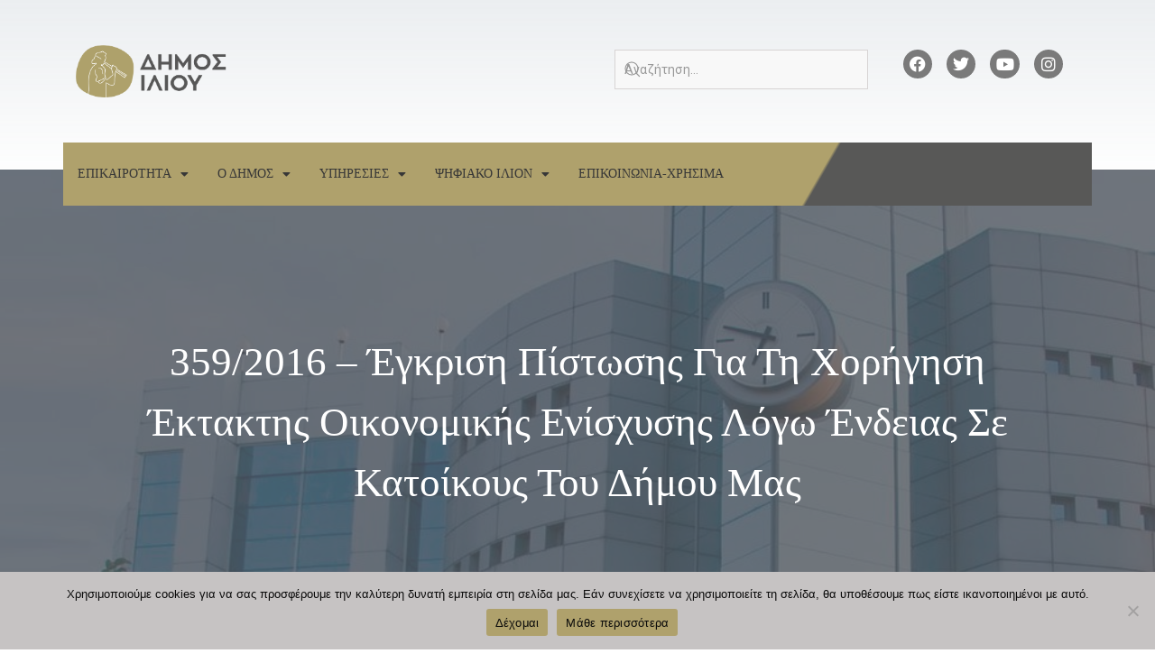

--- FILE ---
content_type: text/html; charset=UTF-8
request_url: https://www.ilion.gr/%CE%AD%CE%B3%CE%BA%CF%81%CE%B9%CF%83%CE%B7-%CF%80%CE%AF%CF%83%CF%84%CF%89%CF%83%CE%B7%CF%82-%CE%B3%CE%B9%CE%B1-%CF%84%CE%B7-%CF%87%CE%BF%CF%81%CE%AE%CE%B3%CE%B7%CF%83%CE%B7-%CE%AD%CE%BA%CF%84%CE%B1-12/
body_size: 44552
content:
<!doctype html>
<html lang="el">
<head>
	<meta charset="UTF-8">
		<meta name="viewport" content="width=device-width, initial-scale=1">
	<link rel="profile" href="http://gmpg.org/xfn/11">
	<title>359/2016 &#8211; Έγκριση πίστωσης για τη χορήγηση έκτακτης οικονομικής ενίσχυσης λόγω ένδειας σε κατοίκους του Δήμου μας &#8211; Δήμος Ιλίου | Επίσημος Ιστότοπος</title>
<meta name='robots' content='max-image-preview:large' />
<link rel='dns-prefetch' href='//fonts.googleapis.com' />
<link rel='dns-prefetch' href='//www.googletagmanager.com' />
<link rel="alternate" type="application/rss+xml" title="Ροή RSS &raquo; Δήμος Ιλίου | Επίσημος Ιστότοπος" href="https://www.ilion.gr/feed/" />
<link rel="alternate" type="application/rss+xml" title="Ροή Σχολίων &raquo; Δήμος Ιλίου | Επίσημος Ιστότοπος" href="https://www.ilion.gr/comments/feed/" />
<link rel="alternate" type="application/rss+xml" title="Ροή Σχολίων Δήμος Ιλίου | Επίσημος Ιστότοπος &raquo; 359/2016 &#8211; Έγκριση πίστωσης για τη χορήγηση έκτακτης οικονομικής ενίσχυσης λόγω ένδειας σε κατοίκους του Δήμου μας" href="https://www.ilion.gr/%ce%ad%ce%b3%ce%ba%cf%81%ce%b9%cf%83%ce%b7-%cf%80%ce%af%cf%83%cf%84%cf%89%cf%83%ce%b7%cf%82-%ce%b3%ce%b9%ce%b1-%cf%84%ce%b7-%cf%87%ce%bf%cf%81%ce%ae%ce%b3%ce%b7%cf%83%ce%b7-%ce%ad%ce%ba%cf%84%ce%b1-12/feed/" />
		<!-- This site uses the Google Analytics by MonsterInsights plugin v9.0.1 - Using Analytics tracking - https://www.monsterinsights.com/ -->
							<script src="//www.googletagmanager.com/gtag/js?id=G-XH2W0BRQ0S"  data-cfasync="false" data-wpfc-render="false" async></script>
			<script data-cfasync="false" data-wpfc-render="false">
				var mi_version = '9.0.1';
				var mi_track_user = true;
				var mi_no_track_reason = '';
								var MonsterInsightsDefaultLocations = {"page_location":"https:\/\/www.ilion.gr\/%CE%AD%CE%B3%CE%BA%CF%81%CE%B9%CF%83%CE%B7-%CF%80%CE%AF%CF%83%CF%84%CF%89%CF%83%CE%B7%CF%82-%CE%B3%CE%B9%CE%B1-%CF%84%CE%B7-%CF%87%CE%BF%CF%81%CE%AE%CE%B3%CE%B7%CF%83%CE%B7-%CE%AD%CE%BA%CF%84%CE%B1-12\/"};
				if ( typeof MonsterInsightsPrivacyGuardFilter === 'function' ) {
					var MonsterInsightsLocations = (typeof MonsterInsightsExcludeQuery === 'object') ? MonsterInsightsPrivacyGuardFilter( MonsterInsightsExcludeQuery ) : MonsterInsightsPrivacyGuardFilter( MonsterInsightsDefaultLocations );
				} else {
					var MonsterInsightsLocations = (typeof MonsterInsightsExcludeQuery === 'object') ? MonsterInsightsExcludeQuery : MonsterInsightsDefaultLocations;
				}

								var disableStrs = [
										'ga-disable-G-XH2W0BRQ0S',
									];

				/* Function to detect opted out users */
				function __gtagTrackerIsOptedOut() {
					for (var index = 0; index < disableStrs.length; index++) {
						if (document.cookie.indexOf(disableStrs[index] + '=true') > -1) {
							return true;
						}
					}

					return false;
				}

				/* Disable tracking if the opt-out cookie exists. */
				if (__gtagTrackerIsOptedOut()) {
					for (var index = 0; index < disableStrs.length; index++) {
						window[disableStrs[index]] = true;
					}
				}

				/* Opt-out function */
				function __gtagTrackerOptout() {
					for (var index = 0; index < disableStrs.length; index++) {
						document.cookie = disableStrs[index] + '=true; expires=Thu, 31 Dec 2099 23:59:59 UTC; path=/';
						window[disableStrs[index]] = true;
					}
				}

				if ('undefined' === typeof gaOptout) {
					function gaOptout() {
						__gtagTrackerOptout();
					}
				}
								window.dataLayer = window.dataLayer || [];

				window.MonsterInsightsDualTracker = {
					helpers: {},
					trackers: {},
				};
				if (mi_track_user) {
					function __gtagDataLayer() {
						dataLayer.push(arguments);
					}

					function __gtagTracker(type, name, parameters) {
						if (!parameters) {
							parameters = {};
						}

						if (parameters.send_to) {
							__gtagDataLayer.apply(null, arguments);
							return;
						}

						if (type === 'event') {
														parameters.send_to = monsterinsights_frontend.v4_id;
							var hookName = name;
							if (typeof parameters['event_category'] !== 'undefined') {
								hookName = parameters['event_category'] + ':' + name;
							}

							if (typeof MonsterInsightsDualTracker.trackers[hookName] !== 'undefined') {
								MonsterInsightsDualTracker.trackers[hookName](parameters);
							} else {
								__gtagDataLayer('event', name, parameters);
							}
							
						} else {
							__gtagDataLayer.apply(null, arguments);
						}
					}

					__gtagTracker('js', new Date());
					__gtagTracker('set', {
						'developer_id.dZGIzZG': true,
											});
					if ( MonsterInsightsLocations.page_location ) {
						__gtagTracker('set', MonsterInsightsLocations);
					}
										__gtagTracker('config', 'G-XH2W0BRQ0S', {"forceSSL":"true","link_attribution":"true"} );
															window.gtag = __gtagTracker;										(function () {
						/* https://developers.google.com/analytics/devguides/collection/analyticsjs/ */
						/* ga and __gaTracker compatibility shim. */
						var noopfn = function () {
							return null;
						};
						var newtracker = function () {
							return new Tracker();
						};
						var Tracker = function () {
							return null;
						};
						var p = Tracker.prototype;
						p.get = noopfn;
						p.set = noopfn;
						p.send = function () {
							var args = Array.prototype.slice.call(arguments);
							args.unshift('send');
							__gaTracker.apply(null, args);
						};
						var __gaTracker = function () {
							var len = arguments.length;
							if (len === 0) {
								return;
							}
							var f = arguments[len - 1];
							if (typeof f !== 'object' || f === null || typeof f.hitCallback !== 'function') {
								if ('send' === arguments[0]) {
									var hitConverted, hitObject = false, action;
									if ('event' === arguments[1]) {
										if ('undefined' !== typeof arguments[3]) {
											hitObject = {
												'eventAction': arguments[3],
												'eventCategory': arguments[2],
												'eventLabel': arguments[4],
												'value': arguments[5] ? arguments[5] : 1,
											}
										}
									}
									if ('pageview' === arguments[1]) {
										if ('undefined' !== typeof arguments[2]) {
											hitObject = {
												'eventAction': 'page_view',
												'page_path': arguments[2],
											}
										}
									}
									if (typeof arguments[2] === 'object') {
										hitObject = arguments[2];
									}
									if (typeof arguments[5] === 'object') {
										Object.assign(hitObject, arguments[5]);
									}
									if ('undefined' !== typeof arguments[1].hitType) {
										hitObject = arguments[1];
										if ('pageview' === hitObject.hitType) {
											hitObject.eventAction = 'page_view';
										}
									}
									if (hitObject) {
										action = 'timing' === arguments[1].hitType ? 'timing_complete' : hitObject.eventAction;
										hitConverted = mapArgs(hitObject);
										__gtagTracker('event', action, hitConverted);
									}
								}
								return;
							}

							function mapArgs(args) {
								var arg, hit = {};
								var gaMap = {
									'eventCategory': 'event_category',
									'eventAction': 'event_action',
									'eventLabel': 'event_label',
									'eventValue': 'event_value',
									'nonInteraction': 'non_interaction',
									'timingCategory': 'event_category',
									'timingVar': 'name',
									'timingValue': 'value',
									'timingLabel': 'event_label',
									'page': 'page_path',
									'location': 'page_location',
									'title': 'page_title',
									'referrer' : 'page_referrer',
								};
								for (arg in args) {
																		if (!(!args.hasOwnProperty(arg) || !gaMap.hasOwnProperty(arg))) {
										hit[gaMap[arg]] = args[arg];
									} else {
										hit[arg] = args[arg];
									}
								}
								return hit;
							}

							try {
								f.hitCallback();
							} catch (ex) {
							}
						};
						__gaTracker.create = newtracker;
						__gaTracker.getByName = newtracker;
						__gaTracker.getAll = function () {
							return [];
						};
						__gaTracker.remove = noopfn;
						__gaTracker.loaded = true;
						window['__gaTracker'] = __gaTracker;
					})();
									} else {
										console.log("");
					(function () {
						function __gtagTracker() {
							return null;
						}

						window['__gtagTracker'] = __gtagTracker;
						window['gtag'] = __gtagTracker;
					})();
									}
			</script>
				<!-- / Google Analytics by MonsterInsights -->
		<script>
window._wpemojiSettings = {"baseUrl":"https:\/\/s.w.org\/images\/core\/emoji\/15.0.3\/72x72\/","ext":".png","svgUrl":"https:\/\/s.w.org\/images\/core\/emoji\/15.0.3\/svg\/","svgExt":".svg","source":{"concatemoji":"https:\/\/www.ilion.gr\/wp-includes\/js\/wp-emoji-release.min.js?ver=6.5.7"}};
/*! This file is auto-generated */
!function(i,n){var o,s,e;function c(e){try{var t={supportTests:e,timestamp:(new Date).valueOf()};sessionStorage.setItem(o,JSON.stringify(t))}catch(e){}}function p(e,t,n){e.clearRect(0,0,e.canvas.width,e.canvas.height),e.fillText(t,0,0);var t=new Uint32Array(e.getImageData(0,0,e.canvas.width,e.canvas.height).data),r=(e.clearRect(0,0,e.canvas.width,e.canvas.height),e.fillText(n,0,0),new Uint32Array(e.getImageData(0,0,e.canvas.width,e.canvas.height).data));return t.every(function(e,t){return e===r[t]})}function u(e,t,n){switch(t){case"flag":return n(e,"\ud83c\udff3\ufe0f\u200d\u26a7\ufe0f","\ud83c\udff3\ufe0f\u200b\u26a7\ufe0f")?!1:!n(e,"\ud83c\uddfa\ud83c\uddf3","\ud83c\uddfa\u200b\ud83c\uddf3")&&!n(e,"\ud83c\udff4\udb40\udc67\udb40\udc62\udb40\udc65\udb40\udc6e\udb40\udc67\udb40\udc7f","\ud83c\udff4\u200b\udb40\udc67\u200b\udb40\udc62\u200b\udb40\udc65\u200b\udb40\udc6e\u200b\udb40\udc67\u200b\udb40\udc7f");case"emoji":return!n(e,"\ud83d\udc26\u200d\u2b1b","\ud83d\udc26\u200b\u2b1b")}return!1}function f(e,t,n){var r="undefined"!=typeof WorkerGlobalScope&&self instanceof WorkerGlobalScope?new OffscreenCanvas(300,150):i.createElement("canvas"),a=r.getContext("2d",{willReadFrequently:!0}),o=(a.textBaseline="top",a.font="600 32px Arial",{});return e.forEach(function(e){o[e]=t(a,e,n)}),o}function t(e){var t=i.createElement("script");t.src=e,t.defer=!0,i.head.appendChild(t)}"undefined"!=typeof Promise&&(o="wpEmojiSettingsSupports",s=["flag","emoji"],n.supports={everything:!0,everythingExceptFlag:!0},e=new Promise(function(e){i.addEventListener("DOMContentLoaded",e,{once:!0})}),new Promise(function(t){var n=function(){try{var e=JSON.parse(sessionStorage.getItem(o));if("object"==typeof e&&"number"==typeof e.timestamp&&(new Date).valueOf()<e.timestamp+604800&&"object"==typeof e.supportTests)return e.supportTests}catch(e){}return null}();if(!n){if("undefined"!=typeof Worker&&"undefined"!=typeof OffscreenCanvas&&"undefined"!=typeof URL&&URL.createObjectURL&&"undefined"!=typeof Blob)try{var e="postMessage("+f.toString()+"("+[JSON.stringify(s),u.toString(),p.toString()].join(",")+"));",r=new Blob([e],{type:"text/javascript"}),a=new Worker(URL.createObjectURL(r),{name:"wpTestEmojiSupports"});return void(a.onmessage=function(e){c(n=e.data),a.terminate(),t(n)})}catch(e){}c(n=f(s,u,p))}t(n)}).then(function(e){for(var t in e)n.supports[t]=e[t],n.supports.everything=n.supports.everything&&n.supports[t],"flag"!==t&&(n.supports.everythingExceptFlag=n.supports.everythingExceptFlag&&n.supports[t]);n.supports.everythingExceptFlag=n.supports.everythingExceptFlag&&!n.supports.flag,n.DOMReady=!1,n.readyCallback=function(){n.DOMReady=!0}}).then(function(){return e}).then(function(){var e;n.supports.everything||(n.readyCallback(),(e=n.source||{}).concatemoji?t(e.concatemoji):e.wpemoji&&e.twemoji&&(t(e.twemoji),t(e.wpemoji)))}))}((window,document),window._wpemojiSettings);
</script>

<link rel='stylesheet' id='mec-select2-style-css' href='https://www.ilion.gr/wp-content/plugins/modern-events-calendar-lite/assets/packages/select2/select2.min.css?ver=6.5.1' media='all' />
<link rel='stylesheet' id='mec-font-icons-css' href='https://www.ilion.gr/wp-content/plugins/modern-events-calendar-lite/assets/css/iconfonts.css?ver=6.5.7' media='all' />
<link rel='stylesheet' id='mec-frontend-style-css' href='https://www.ilion.gr/wp-content/plugins/modern-events-calendar-lite/assets/css/frontend.min.css?ver=6.5.1' media='all' />
<link rel='stylesheet' id='accessibility-css' href='https://www.ilion.gr/wp-content/plugins/modern-events-calendar-lite/assets/css/a11y.min.css?ver=6.5.1' media='all' />
<link rel='stylesheet' id='mec-tooltip-style-css' href='https://www.ilion.gr/wp-content/plugins/modern-events-calendar-lite/assets/packages/tooltip/tooltip.css?ver=6.5.7' media='all' />
<link rel='stylesheet' id='mec-tooltip-shadow-style-css' href='https://www.ilion.gr/wp-content/plugins/modern-events-calendar-lite/assets/packages/tooltip/tooltipster-sideTip-shadow.min.css?ver=6.5.7' media='all' />
<link rel='stylesheet' id='featherlight-css' href='https://www.ilion.gr/wp-content/plugins/modern-events-calendar-lite/assets/packages/featherlight/featherlight.css?ver=6.5.7' media='all' />
<link rel='stylesheet' id='mec-google-fonts-css' href='//fonts.googleapis.com/css?family=Montserrat%3A400%2C700%7CRoboto%3A100%2C300%2C400%2C700&#038;ver=6.5.7' media='all' />
<link rel='stylesheet' id='mec-lity-style-css' href='https://www.ilion.gr/wp-content/plugins/modern-events-calendar-lite/assets/packages/lity/lity.min.css?ver=6.5.7' media='all' />
<link rel='stylesheet' id='mec-general-calendar-style-css' href='https://www.ilion.gr/wp-content/plugins/modern-events-calendar-lite/assets/css/mec-general-calendar.css?ver=6.5.7' media='all' />
<link rel='stylesheet' id='bdt-uikit-css' href='https://www.ilion.gr/wp-content/plugins/bdthemes-element-pack/assets/css/bdt-uikit.css?ver=3.21.7' media='all' />
<link rel='stylesheet' id='ep-helper-css' href='https://www.ilion.gr/wp-content/plugins/bdthemes-element-pack/assets/css/ep-helper.css?ver=7.14.6' media='all' />
<style id='wp-emoji-styles-inline-css'>

	img.wp-smiley, img.emoji {
		display: inline !important;
		border: none !important;
		box-shadow: none !important;
		height: 1em !important;
		width: 1em !important;
		margin: 0 0.07em !important;
		vertical-align: -0.1em !important;
		background: none !important;
		padding: 0 !important;
	}
</style>
<link rel='stylesheet' id='wp-block-library-css' href='https://www.ilion.gr/wp-includes/css/dist/block-library/style.min.css?ver=6.5.7' media='all' />
<style id='classic-theme-styles-inline-css'>
/*! This file is auto-generated */
.wp-block-button__link{color:#fff;background-color:#32373c;border-radius:9999px;box-shadow:none;text-decoration:none;padding:calc(.667em + 2px) calc(1.333em + 2px);font-size:1.125em}.wp-block-file__button{background:#32373c;color:#fff;text-decoration:none}
</style>
<style id='global-styles-inline-css'>
body{--wp--preset--color--black: #000000;--wp--preset--color--cyan-bluish-gray: #abb8c3;--wp--preset--color--white: #ffffff;--wp--preset--color--pale-pink: #f78da7;--wp--preset--color--vivid-red: #cf2e2e;--wp--preset--color--luminous-vivid-orange: #ff6900;--wp--preset--color--luminous-vivid-amber: #fcb900;--wp--preset--color--light-green-cyan: #7bdcb5;--wp--preset--color--vivid-green-cyan: #00d084;--wp--preset--color--pale-cyan-blue: #8ed1fc;--wp--preset--color--vivid-cyan-blue: #0693e3;--wp--preset--color--vivid-purple: #9b51e0;--wp--preset--gradient--vivid-cyan-blue-to-vivid-purple: linear-gradient(135deg,rgba(6,147,227,1) 0%,rgb(155,81,224) 100%);--wp--preset--gradient--light-green-cyan-to-vivid-green-cyan: linear-gradient(135deg,rgb(122,220,180) 0%,rgb(0,208,130) 100%);--wp--preset--gradient--luminous-vivid-amber-to-luminous-vivid-orange: linear-gradient(135deg,rgba(252,185,0,1) 0%,rgba(255,105,0,1) 100%);--wp--preset--gradient--luminous-vivid-orange-to-vivid-red: linear-gradient(135deg,rgba(255,105,0,1) 0%,rgb(207,46,46) 100%);--wp--preset--gradient--very-light-gray-to-cyan-bluish-gray: linear-gradient(135deg,rgb(238,238,238) 0%,rgb(169,184,195) 100%);--wp--preset--gradient--cool-to-warm-spectrum: linear-gradient(135deg,rgb(74,234,220) 0%,rgb(151,120,209) 20%,rgb(207,42,186) 40%,rgb(238,44,130) 60%,rgb(251,105,98) 80%,rgb(254,248,76) 100%);--wp--preset--gradient--blush-light-purple: linear-gradient(135deg,rgb(255,206,236) 0%,rgb(152,150,240) 100%);--wp--preset--gradient--blush-bordeaux: linear-gradient(135deg,rgb(254,205,165) 0%,rgb(254,45,45) 50%,rgb(107,0,62) 100%);--wp--preset--gradient--luminous-dusk: linear-gradient(135deg,rgb(255,203,112) 0%,rgb(199,81,192) 50%,rgb(65,88,208) 100%);--wp--preset--gradient--pale-ocean: linear-gradient(135deg,rgb(255,245,203) 0%,rgb(182,227,212) 50%,rgb(51,167,181) 100%);--wp--preset--gradient--electric-grass: linear-gradient(135deg,rgb(202,248,128) 0%,rgb(113,206,126) 100%);--wp--preset--gradient--midnight: linear-gradient(135deg,rgb(2,3,129) 0%,rgb(40,116,252) 100%);--wp--preset--font-size--small: 13px;--wp--preset--font-size--medium: 20px;--wp--preset--font-size--large: 36px;--wp--preset--font-size--x-large: 42px;--wp--preset--spacing--20: 0.44rem;--wp--preset--spacing--30: 0.67rem;--wp--preset--spacing--40: 1rem;--wp--preset--spacing--50: 1.5rem;--wp--preset--spacing--60: 2.25rem;--wp--preset--spacing--70: 3.38rem;--wp--preset--spacing--80: 5.06rem;--wp--preset--shadow--natural: 6px 6px 9px rgba(0, 0, 0, 0.2);--wp--preset--shadow--deep: 12px 12px 50px rgba(0, 0, 0, 0.4);--wp--preset--shadow--sharp: 6px 6px 0px rgba(0, 0, 0, 0.2);--wp--preset--shadow--outlined: 6px 6px 0px -3px rgba(255, 255, 255, 1), 6px 6px rgba(0, 0, 0, 1);--wp--preset--shadow--crisp: 6px 6px 0px rgba(0, 0, 0, 1);}:where(.is-layout-flex){gap: 0.5em;}:where(.is-layout-grid){gap: 0.5em;}body .is-layout-flex{display: flex;}body .is-layout-flex{flex-wrap: wrap;align-items: center;}body .is-layout-flex > *{margin: 0;}body .is-layout-grid{display: grid;}body .is-layout-grid > *{margin: 0;}:where(.wp-block-columns.is-layout-flex){gap: 2em;}:where(.wp-block-columns.is-layout-grid){gap: 2em;}:where(.wp-block-post-template.is-layout-flex){gap: 1.25em;}:where(.wp-block-post-template.is-layout-grid){gap: 1.25em;}.has-black-color{color: var(--wp--preset--color--black) !important;}.has-cyan-bluish-gray-color{color: var(--wp--preset--color--cyan-bluish-gray) !important;}.has-white-color{color: var(--wp--preset--color--white) !important;}.has-pale-pink-color{color: var(--wp--preset--color--pale-pink) !important;}.has-vivid-red-color{color: var(--wp--preset--color--vivid-red) !important;}.has-luminous-vivid-orange-color{color: var(--wp--preset--color--luminous-vivid-orange) !important;}.has-luminous-vivid-amber-color{color: var(--wp--preset--color--luminous-vivid-amber) !important;}.has-light-green-cyan-color{color: var(--wp--preset--color--light-green-cyan) !important;}.has-vivid-green-cyan-color{color: var(--wp--preset--color--vivid-green-cyan) !important;}.has-pale-cyan-blue-color{color: var(--wp--preset--color--pale-cyan-blue) !important;}.has-vivid-cyan-blue-color{color: var(--wp--preset--color--vivid-cyan-blue) !important;}.has-vivid-purple-color{color: var(--wp--preset--color--vivid-purple) !important;}.has-black-background-color{background-color: var(--wp--preset--color--black) !important;}.has-cyan-bluish-gray-background-color{background-color: var(--wp--preset--color--cyan-bluish-gray) !important;}.has-white-background-color{background-color: var(--wp--preset--color--white) !important;}.has-pale-pink-background-color{background-color: var(--wp--preset--color--pale-pink) !important;}.has-vivid-red-background-color{background-color: var(--wp--preset--color--vivid-red) !important;}.has-luminous-vivid-orange-background-color{background-color: var(--wp--preset--color--luminous-vivid-orange) !important;}.has-luminous-vivid-amber-background-color{background-color: var(--wp--preset--color--luminous-vivid-amber) !important;}.has-light-green-cyan-background-color{background-color: var(--wp--preset--color--light-green-cyan) !important;}.has-vivid-green-cyan-background-color{background-color: var(--wp--preset--color--vivid-green-cyan) !important;}.has-pale-cyan-blue-background-color{background-color: var(--wp--preset--color--pale-cyan-blue) !important;}.has-vivid-cyan-blue-background-color{background-color: var(--wp--preset--color--vivid-cyan-blue) !important;}.has-vivid-purple-background-color{background-color: var(--wp--preset--color--vivid-purple) !important;}.has-black-border-color{border-color: var(--wp--preset--color--black) !important;}.has-cyan-bluish-gray-border-color{border-color: var(--wp--preset--color--cyan-bluish-gray) !important;}.has-white-border-color{border-color: var(--wp--preset--color--white) !important;}.has-pale-pink-border-color{border-color: var(--wp--preset--color--pale-pink) !important;}.has-vivid-red-border-color{border-color: var(--wp--preset--color--vivid-red) !important;}.has-luminous-vivid-orange-border-color{border-color: var(--wp--preset--color--luminous-vivid-orange) !important;}.has-luminous-vivid-amber-border-color{border-color: var(--wp--preset--color--luminous-vivid-amber) !important;}.has-light-green-cyan-border-color{border-color: var(--wp--preset--color--light-green-cyan) !important;}.has-vivid-green-cyan-border-color{border-color: var(--wp--preset--color--vivid-green-cyan) !important;}.has-pale-cyan-blue-border-color{border-color: var(--wp--preset--color--pale-cyan-blue) !important;}.has-vivid-cyan-blue-border-color{border-color: var(--wp--preset--color--vivid-cyan-blue) !important;}.has-vivid-purple-border-color{border-color: var(--wp--preset--color--vivid-purple) !important;}.has-vivid-cyan-blue-to-vivid-purple-gradient-background{background: var(--wp--preset--gradient--vivid-cyan-blue-to-vivid-purple) !important;}.has-light-green-cyan-to-vivid-green-cyan-gradient-background{background: var(--wp--preset--gradient--light-green-cyan-to-vivid-green-cyan) !important;}.has-luminous-vivid-amber-to-luminous-vivid-orange-gradient-background{background: var(--wp--preset--gradient--luminous-vivid-amber-to-luminous-vivid-orange) !important;}.has-luminous-vivid-orange-to-vivid-red-gradient-background{background: var(--wp--preset--gradient--luminous-vivid-orange-to-vivid-red) !important;}.has-very-light-gray-to-cyan-bluish-gray-gradient-background{background: var(--wp--preset--gradient--very-light-gray-to-cyan-bluish-gray) !important;}.has-cool-to-warm-spectrum-gradient-background{background: var(--wp--preset--gradient--cool-to-warm-spectrum) !important;}.has-blush-light-purple-gradient-background{background: var(--wp--preset--gradient--blush-light-purple) !important;}.has-blush-bordeaux-gradient-background{background: var(--wp--preset--gradient--blush-bordeaux) !important;}.has-luminous-dusk-gradient-background{background: var(--wp--preset--gradient--luminous-dusk) !important;}.has-pale-ocean-gradient-background{background: var(--wp--preset--gradient--pale-ocean) !important;}.has-electric-grass-gradient-background{background: var(--wp--preset--gradient--electric-grass) !important;}.has-midnight-gradient-background{background: var(--wp--preset--gradient--midnight) !important;}.has-small-font-size{font-size: var(--wp--preset--font-size--small) !important;}.has-medium-font-size{font-size: var(--wp--preset--font-size--medium) !important;}.has-large-font-size{font-size: var(--wp--preset--font-size--large) !important;}.has-x-large-font-size{font-size: var(--wp--preset--font-size--x-large) !important;}
.wp-block-navigation a:where(:not(.wp-element-button)){color: inherit;}
:where(.wp-block-post-template.is-layout-flex){gap: 1.25em;}:where(.wp-block-post-template.is-layout-grid){gap: 1.25em;}
:where(.wp-block-columns.is-layout-flex){gap: 2em;}:where(.wp-block-columns.is-layout-grid){gap: 2em;}
.wp-block-pullquote{font-size: 1.5em;line-height: 1.6;}
</style>
<link rel='stylesheet' id='cookie-notice-front-css' href='https://www.ilion.gr/wp-content/plugins/cookie-notice/css/front.min.css?ver=2.4.18' media='all' />
<link rel='stylesheet' id='hello-elementor-css' href='https://www.ilion.gr/wp-content/themes/hello-elementor/style.min.css?ver=3.0.1' media='all' />
<link rel='stylesheet' id='hello-elementor-child-css' href='https://www.ilion.gr/wp-content/themes/ilion/style.css?ver=1.0.0' media='all' />
<link rel='stylesheet' id='hello-elementor-theme-style-css' href='https://www.ilion.gr/wp-content/themes/hello-elementor/theme.min.css?ver=3.0.1' media='all' />
<link rel='stylesheet' id='hello-elementor-header-footer-css' href='https://www.ilion.gr/wp-content/themes/hello-elementor/header-footer.min.css?ver=3.0.1' media='all' />
<link rel='stylesheet' id='dflip-icons-style-css' href='https://www.ilion.gr/wp-content/plugins/dflip/assets/css/themify-icons.min.css?ver=1.5.6' media='all' />
<link rel='stylesheet' id='dflip-style-css' href='https://www.ilion.gr/wp-content/plugins/dflip/assets/css/dflip.min.css?ver=1.5.6' media='all' />
<link rel='stylesheet' id='elementor-icons-css' href='https://www.ilion.gr/wp-content/plugins/elementor/assets/lib/eicons/css/elementor-icons.min.css?ver=5.30.0' media='all' />
<link rel='stylesheet' id='elementor-frontend-css' href='https://www.ilion.gr/wp-content/plugins/elementor/assets/css/frontend.min.css?ver=3.23.4' media='all' />
<style id='elementor-frontend-inline-css'>
.elementor-kit-64974{--e-global-color-primary:#AFA16C;--e-global-color-secondary:#585857;--e-global-color-text:#7A7A7A;--e-global-color-accent:#0756AE;--e-global-color-50f0c887:#6EC1E4;--e-global-color-18dad68:#54595F;--e-global-color-51aa9cf:#61CE70;--e-global-color-27eeacaf:#4054B2;--e-global-color-16329860:#23A455;--e-global-color-310cebfa:#000;--e-global-color-5fa55b82:#FFF;--e-global-color-374b7770:#333329;--e-global-color-39053f3a:#000000;--e-global-color-18fcea2e:#FBFBFB;--e-global-color-1e411178:#D7D4D4;--e-global-color-68e63e8:#FFC182;--e-global-color-43a86edd:#000000;--e-global-color-55dd659:#DD6E00;--e-global-color-a7672fe:#AD5700;--e-global-typography-primary-font-family:"Verdana";--e-global-typography-secondary-font-family:"Verdana";--e-global-typography-secondary-font-weight:400;--e-global-typography-text-font-family:"Verdana";--e-global-typography-text-font-weight:400;--e-global-typography-accent-font-family:"Verdana";--e-global-typography-accent-font-weight:normal;color:var( --e-global-color-374b7770 );font-size:14px;}.elementor-kit-64974 a{color:var( --e-global-color-310cebfa );}.elementor-kit-64974 a:hover{color:var( --e-global-color-primary );}.elementor-kit-64974 h2{color:var( --e-global-color-secondary );}.elementor-section.elementor-section-boxed > .elementor-container{max-width:1140px;}.e-con{--container-max-width:1140px;}.elementor-widget:not(:last-child){margin-block-end:20px;}.elementor-element{--widgets-spacing:20px 20px;}{}h1.entry-title{display:var(--page-title-display);}.elementor-kit-64974 e-page-transition{background-color:#FFBC7D;}@media(max-width:1024px){.elementor-section.elementor-section-boxed > .elementor-container{max-width:1024px;}.e-con{--container-max-width:1024px;}}@media(max-width:767px){.elementor-section.elementor-section-boxed > .elementor-container{max-width:767px;}.e-con{--container-max-width:767px;}}
.elementor-widget-heading .elementor-heading-title{color:var( --e-global-color-primary );font-family:var( --e-global-typography-primary-font-family );}.elementor-widget-image .widget-image-caption{color:var( --e-global-color-text );font-family:var( --e-global-typography-text-font-family );font-weight:var( --e-global-typography-text-font-weight );}.elementor-widget-text-editor{color:var( --e-global-color-text );font-family:var( --e-global-typography-text-font-family );font-weight:var( --e-global-typography-text-font-weight );}.elementor-widget-text-editor.elementor-drop-cap-view-stacked .elementor-drop-cap{background-color:var( --e-global-color-primary );}.elementor-widget-text-editor.elementor-drop-cap-view-framed .elementor-drop-cap, .elementor-widget-text-editor.elementor-drop-cap-view-default .elementor-drop-cap{color:var( --e-global-color-primary );border-color:var( --e-global-color-primary );}.elementor-widget-button .elementor-button{font-family:var( --e-global-typography-accent-font-family );font-weight:var( --e-global-typography-accent-font-weight );background-color:var( --e-global-color-accent );}.elementor-widget-divider{--divider-color:var( --e-global-color-secondary );}.elementor-widget-divider .elementor-divider__text{color:var( --e-global-color-secondary );font-family:var( --e-global-typography-secondary-font-family );font-weight:var( --e-global-typography-secondary-font-weight );}.elementor-widget-divider.elementor-view-stacked .elementor-icon{background-color:var( --e-global-color-secondary );}.elementor-widget-divider.elementor-view-framed .elementor-icon, .elementor-widget-divider.elementor-view-default .elementor-icon{color:var( --e-global-color-secondary );border-color:var( --e-global-color-secondary );}.elementor-widget-divider.elementor-view-framed .elementor-icon, .elementor-widget-divider.elementor-view-default .elementor-icon svg{fill:var( --e-global-color-secondary );}.elementor-widget-image-box .elementor-image-box-title{color:var( --e-global-color-primary );font-family:var( --e-global-typography-primary-font-family );}.elementor-widget-image-box .elementor-image-box-description{color:var( --e-global-color-text );font-family:var( --e-global-typography-text-font-family );font-weight:var( --e-global-typography-text-font-weight );}.elementor-widget-icon.elementor-view-stacked .elementor-icon{background-color:var( --e-global-color-primary );}.elementor-widget-icon.elementor-view-framed .elementor-icon, .elementor-widget-icon.elementor-view-default .elementor-icon{color:var( --e-global-color-primary );border-color:var( --e-global-color-primary );}.elementor-widget-icon.elementor-view-framed .elementor-icon, .elementor-widget-icon.elementor-view-default .elementor-icon svg{fill:var( --e-global-color-primary );}.elementor-widget-icon-box.elementor-view-stacked .elementor-icon{background-color:var( --e-global-color-primary );}.elementor-widget-icon-box.elementor-view-framed .elementor-icon, .elementor-widget-icon-box.elementor-view-default .elementor-icon{fill:var( --e-global-color-primary );color:var( --e-global-color-primary );border-color:var( --e-global-color-primary );}.elementor-widget-icon-box .elementor-icon-box-title{color:var( --e-global-color-primary );}.elementor-widget-icon-box .elementor-icon-box-title, .elementor-widget-icon-box .elementor-icon-box-title a{font-family:var( --e-global-typography-primary-font-family );}.elementor-widget-icon-box .elementor-icon-box-description{color:var( --e-global-color-text );font-family:var( --e-global-typography-text-font-family );font-weight:var( --e-global-typography-text-font-weight );}.elementor-widget-star-rating .elementor-star-rating__title{color:var( --e-global-color-text );font-family:var( --e-global-typography-text-font-family );font-weight:var( --e-global-typography-text-font-weight );}.elementor-widget-image-gallery .gallery-item .gallery-caption{font-family:var( --e-global-typography-accent-font-family );font-weight:var( --e-global-typography-accent-font-weight );}.elementor-widget-icon-list .elementor-icon-list-item:not(:last-child):after{border-color:var( --e-global-color-text );}.elementor-widget-icon-list .elementor-icon-list-icon i{color:var( --e-global-color-primary );}.elementor-widget-icon-list .elementor-icon-list-icon svg{fill:var( --e-global-color-primary );}.elementor-widget-icon-list .elementor-icon-list-item > .elementor-icon-list-text, .elementor-widget-icon-list .elementor-icon-list-item > a{font-family:var( --e-global-typography-text-font-family );font-weight:var( --e-global-typography-text-font-weight );}.elementor-widget-icon-list .elementor-icon-list-text{color:var( --e-global-color-secondary );}.elementor-widget-counter .elementor-counter-number-wrapper{color:var( --e-global-color-primary );font-family:var( --e-global-typography-primary-font-family );}.elementor-widget-counter .elementor-counter-title{color:var( --e-global-color-secondary );font-family:var( --e-global-typography-secondary-font-family );font-weight:var( --e-global-typography-secondary-font-weight );}.elementor-widget-progress .elementor-progress-wrapper .elementor-progress-bar{background-color:var( --e-global-color-primary );}.elementor-widget-progress .elementor-title{color:var( --e-global-color-primary );font-family:var( --e-global-typography-text-font-family );font-weight:var( --e-global-typography-text-font-weight );}.elementor-widget-testimonial .elementor-testimonial-content{color:var( --e-global-color-text );font-family:var( --e-global-typography-text-font-family );font-weight:var( --e-global-typography-text-font-weight );}.elementor-widget-testimonial .elementor-testimonial-name{color:var( --e-global-color-primary );font-family:var( --e-global-typography-primary-font-family );}.elementor-widget-testimonial .elementor-testimonial-job{color:var( --e-global-color-secondary );font-family:var( --e-global-typography-secondary-font-family );font-weight:var( --e-global-typography-secondary-font-weight );}.elementor-widget-tabs .elementor-tab-title, .elementor-widget-tabs .elementor-tab-title a{color:var( --e-global-color-primary );}.elementor-widget-tabs .elementor-tab-title.elementor-active,
					 .elementor-widget-tabs .elementor-tab-title.elementor-active a{color:var( --e-global-color-accent );}.elementor-widget-tabs .elementor-tab-title{font-family:var( --e-global-typography-primary-font-family );}.elementor-widget-tabs .elementor-tab-content{color:var( --e-global-color-text );font-family:var( --e-global-typography-text-font-family );font-weight:var( --e-global-typography-text-font-weight );}.elementor-widget-accordion .elementor-accordion-icon, .elementor-widget-accordion .elementor-accordion-title{color:var( --e-global-color-primary );}.elementor-widget-accordion .elementor-accordion-icon svg{fill:var( --e-global-color-primary );}.elementor-widget-accordion .elementor-active .elementor-accordion-icon, .elementor-widget-accordion .elementor-active .elementor-accordion-title{color:var( --e-global-color-accent );}.elementor-widget-accordion .elementor-active .elementor-accordion-icon svg{fill:var( --e-global-color-accent );}.elementor-widget-accordion .elementor-accordion-title{font-family:var( --e-global-typography-primary-font-family );}.elementor-widget-accordion .elementor-tab-content{color:var( --e-global-color-text );font-family:var( --e-global-typography-text-font-family );font-weight:var( --e-global-typography-text-font-weight );}.elementor-widget-toggle .elementor-toggle-title, .elementor-widget-toggle .elementor-toggle-icon{color:var( --e-global-color-primary );}.elementor-widget-toggle .elementor-toggle-icon svg{fill:var( --e-global-color-primary );}.elementor-widget-toggle .elementor-tab-title.elementor-active a, .elementor-widget-toggle .elementor-tab-title.elementor-active .elementor-toggle-icon{color:var( --e-global-color-accent );}.elementor-widget-toggle .elementor-toggle-title{font-family:var( --e-global-typography-primary-font-family );}.elementor-widget-toggle .elementor-tab-content{color:var( --e-global-color-text );font-family:var( --e-global-typography-text-font-family );font-weight:var( --e-global-typography-text-font-weight );}.elementor-widget-alert .elementor-alert-title{font-family:var( --e-global-typography-primary-font-family );}.elementor-widget-alert .elementor-alert-description{font-family:var( --e-global-typography-text-font-family );font-weight:var( --e-global-typography-text-font-weight );}.elementor-widget-text-path{font-family:var( --e-global-typography-text-font-family );font-weight:var( --e-global-typography-text-font-weight );}.elementor-widget-bdt-post-featured-image .widget-image-caption{color:var( --e-global-color-text );font-family:var( --e-global-typography-text-font-family );font-weight:var( --e-global-typography-text-font-weight );}.elementor-widget-bdt-post-info .elementor-icon-list-item:not(:last-child):after{border-color:var( --e-global-color-text );}.elementor-widget-bdt-post-info .elementor-icon-list-icon i{color:var( --e-global-color-primary );}.elementor-widget-bdt-post-info .elementor-icon-list-icon svg{fill:var( --e-global-color-primary );}.elementor-widget-bdt-post-info .elementor-icon-list-icon i:hover{color:var( --e-global-color-primary );}.elementor-widget-bdt-post-info .elementor-icon-list-icon svg:hover{fill:var( --e-global-color-primary );}.elementor-widget-bdt-post-info .elementor-icon-list-text, .elementor-widget-bdt-post-info .elementor-icon-list-text a{color:var( --e-global-color-secondary );}.elementor-widget-bdt-post-info .elementor-icon-list-text:hover, .elementor-widget-bdt-post-info .elementor-icon-list-text a:hover{color:var( --e-global-color-secondary );}.elementor-widget-theme-site-logo .widget-image-caption{color:var( --e-global-color-text );font-family:var( --e-global-typography-text-font-family );font-weight:var( --e-global-typography-text-font-weight );}.elementor-widget-theme-site-title .elementor-heading-title{color:var( --e-global-color-primary );font-family:var( --e-global-typography-primary-font-family );}.elementor-widget-theme-page-title .elementor-heading-title{color:var( --e-global-color-primary );font-family:var( --e-global-typography-primary-font-family );}.elementor-widget-theme-post-title .elementor-heading-title{color:var( --e-global-color-primary );font-family:var( --e-global-typography-primary-font-family );}.elementor-widget-theme-post-excerpt .elementor-widget-container{color:var( --e-global-color-text );font-family:var( --e-global-typography-text-font-family );font-weight:var( --e-global-typography-text-font-weight );}.elementor-widget-theme-post-content{color:var( --e-global-color-text );font-family:var( --e-global-typography-text-font-family );font-weight:var( --e-global-typography-text-font-weight );}.elementor-widget-theme-post-featured-image .widget-image-caption{color:var( --e-global-color-text );font-family:var( --e-global-typography-text-font-family );font-weight:var( --e-global-typography-text-font-weight );}.elementor-widget-theme-archive-title .elementor-heading-title{color:var( --e-global-color-primary );font-family:var( --e-global-typography-primary-font-family );}.elementor-widget-archive-posts .elementor-post__title, .elementor-widget-archive-posts .elementor-post__title a{color:var( --e-global-color-secondary );font-family:var( --e-global-typography-primary-font-family );}.elementor-widget-archive-posts .elementor-post__meta-data{font-family:var( --e-global-typography-secondary-font-family );font-weight:var( --e-global-typography-secondary-font-weight );}.elementor-widget-archive-posts .elementor-post__excerpt p{font-family:var( --e-global-typography-text-font-family );font-weight:var( --e-global-typography-text-font-weight );}.elementor-widget-archive-posts .elementor-post__read-more{color:var( --e-global-color-accent );}.elementor-widget-archive-posts a.elementor-post__read-more{font-family:var( --e-global-typography-accent-font-family );font-weight:var( --e-global-typography-accent-font-weight );}.elementor-widget-archive-posts .elementor-post__card .elementor-post__badge{background-color:var( --e-global-color-accent );font-family:var( --e-global-typography-accent-font-family );font-weight:var( --e-global-typography-accent-font-weight );}.elementor-widget-archive-posts .elementor-pagination{font-family:var( --e-global-typography-secondary-font-family );font-weight:var( --e-global-typography-secondary-font-weight );}.elementor-widget-archive-posts .elementor-button{font-family:var( --e-global-typography-accent-font-family );font-weight:var( --e-global-typography-accent-font-weight );background-color:var( --e-global-color-accent );}.elementor-widget-archive-posts .e-load-more-message{font-family:var( --e-global-typography-secondary-font-family );font-weight:var( --e-global-typography-secondary-font-weight );}.elementor-widget-archive-posts .elementor-posts-nothing-found{color:var( --e-global-color-text );font-family:var( --e-global-typography-text-font-family );font-weight:var( --e-global-typography-text-font-weight );}.elementor-widget-loop-grid .elementor-pagination{font-family:var( --e-global-typography-secondary-font-family );font-weight:var( --e-global-typography-secondary-font-weight );}.elementor-widget-loop-grid .elementor-button{font-family:var( --e-global-typography-accent-font-family );font-weight:var( --e-global-typography-accent-font-weight );background-color:var( --e-global-color-accent );}.elementor-widget-loop-grid .e-load-more-message{font-family:var( --e-global-typography-secondary-font-family );font-weight:var( --e-global-typography-secondary-font-weight );}.elementor-widget-posts .elementor-post__title, .elementor-widget-posts .elementor-post__title a{color:var( --e-global-color-secondary );font-family:var( --e-global-typography-primary-font-family );}.elementor-widget-posts .elementor-post__meta-data{font-family:var( --e-global-typography-secondary-font-family );font-weight:var( --e-global-typography-secondary-font-weight );}.elementor-widget-posts .elementor-post__excerpt p{font-family:var( --e-global-typography-text-font-family );font-weight:var( --e-global-typography-text-font-weight );}.elementor-widget-posts .elementor-post__read-more{color:var( --e-global-color-accent );}.elementor-widget-posts a.elementor-post__read-more{font-family:var( --e-global-typography-accent-font-family );font-weight:var( --e-global-typography-accent-font-weight );}.elementor-widget-posts .elementor-post__card .elementor-post__badge{background-color:var( --e-global-color-accent );font-family:var( --e-global-typography-accent-font-family );font-weight:var( --e-global-typography-accent-font-weight );}.elementor-widget-posts .elementor-pagination{font-family:var( --e-global-typography-secondary-font-family );font-weight:var( --e-global-typography-secondary-font-weight );}.elementor-widget-posts .elementor-button{font-family:var( --e-global-typography-accent-font-family );font-weight:var( --e-global-typography-accent-font-weight );background-color:var( --e-global-color-accent );}.elementor-widget-posts .e-load-more-message{font-family:var( --e-global-typography-secondary-font-family );font-weight:var( --e-global-typography-secondary-font-weight );}.elementor-widget-portfolio a .elementor-portfolio-item__overlay{background-color:var( --e-global-color-accent );}.elementor-widget-portfolio .elementor-portfolio-item__title{font-family:var( --e-global-typography-primary-font-family );}.elementor-widget-portfolio .elementor-portfolio__filter{color:var( --e-global-color-text );font-family:var( --e-global-typography-primary-font-family );}.elementor-widget-portfolio .elementor-portfolio__filter.elementor-active{color:var( --e-global-color-primary );}.elementor-widget-gallery .elementor-gallery-item__title{font-family:var( --e-global-typography-primary-font-family );}.elementor-widget-gallery .elementor-gallery-item__description{font-family:var( --e-global-typography-text-font-family );font-weight:var( --e-global-typography-text-font-weight );}.elementor-widget-gallery{--galleries-title-color-normal:var( --e-global-color-primary );--galleries-title-color-hover:var( --e-global-color-secondary );--galleries-pointer-bg-color-hover:var( --e-global-color-accent );--gallery-title-color-active:var( --e-global-color-secondary );--galleries-pointer-bg-color-active:var( --e-global-color-accent );}.elementor-widget-gallery .elementor-gallery-title{font-family:var( --e-global-typography-primary-font-family );}.elementor-widget-form .elementor-field-group > label, .elementor-widget-form .elementor-field-subgroup label{color:var( --e-global-color-text );}.elementor-widget-form .elementor-field-group > label{font-family:var( --e-global-typography-text-font-family );font-weight:var( --e-global-typography-text-font-weight );}.elementor-widget-form .elementor-field-type-html{color:var( --e-global-color-text );font-family:var( --e-global-typography-text-font-family );font-weight:var( --e-global-typography-text-font-weight );}.elementor-widget-form .elementor-field-group .elementor-field{color:var( --e-global-color-text );}.elementor-widget-form .elementor-field-group .elementor-field, .elementor-widget-form .elementor-field-subgroup label{font-family:var( --e-global-typography-text-font-family );font-weight:var( --e-global-typography-text-font-weight );}.elementor-widget-form .elementor-button{font-family:var( --e-global-typography-accent-font-family );font-weight:var( --e-global-typography-accent-font-weight );}.elementor-widget-form .e-form__buttons__wrapper__button-next{background-color:var( --e-global-color-accent );}.elementor-widget-form .elementor-button[type="submit"]{background-color:var( --e-global-color-accent );}.elementor-widget-form .e-form__buttons__wrapper__button-previous{background-color:var( --e-global-color-accent );}.elementor-widget-form .elementor-message{font-family:var( --e-global-typography-text-font-family );font-weight:var( --e-global-typography-text-font-weight );}.elementor-widget-form .e-form__indicators__indicator, .elementor-widget-form .e-form__indicators__indicator__label{font-family:var( --e-global-typography-accent-font-family );font-weight:var( --e-global-typography-accent-font-weight );}.elementor-widget-form{--e-form-steps-indicator-inactive-primary-color:var( --e-global-color-text );--e-form-steps-indicator-active-primary-color:var( --e-global-color-accent );--e-form-steps-indicator-completed-primary-color:var( --e-global-color-accent );--e-form-steps-indicator-progress-color:var( --e-global-color-accent );--e-form-steps-indicator-progress-background-color:var( --e-global-color-text );--e-form-steps-indicator-progress-meter-color:var( --e-global-color-text );}.elementor-widget-form .e-form__indicators__indicator__progress__meter{font-family:var( --e-global-typography-accent-font-family );font-weight:var( --e-global-typography-accent-font-weight );}.elementor-widget-login .elementor-field-group > a{color:var( --e-global-color-text );}.elementor-widget-login .elementor-field-group > a:hover{color:var( --e-global-color-accent );}.elementor-widget-login .elementor-form-fields-wrapper label{color:var( --e-global-color-text );font-family:var( --e-global-typography-text-font-family );font-weight:var( --e-global-typography-text-font-weight );}.elementor-widget-login .elementor-field-group .elementor-field{color:var( --e-global-color-text );}.elementor-widget-login .elementor-field-group .elementor-field, .elementor-widget-login .elementor-field-subgroup label{font-family:var( --e-global-typography-text-font-family );font-weight:var( --e-global-typography-text-font-weight );}.elementor-widget-login .elementor-button{font-family:var( --e-global-typography-accent-font-family );font-weight:var( --e-global-typography-accent-font-weight );background-color:var( --e-global-color-accent );}.elementor-widget-login .elementor-widget-container .elementor-login__logged-in-message{color:var( --e-global-color-text );font-family:var( --e-global-typography-text-font-family );font-weight:var( --e-global-typography-text-font-weight );}.elementor-widget-slides .elementor-slide-heading{font-family:var( --e-global-typography-primary-font-family );}.elementor-widget-slides .elementor-slide-description{font-family:var( --e-global-typography-secondary-font-family );font-weight:var( --e-global-typography-secondary-font-weight );}.elementor-widget-slides .elementor-slide-button{font-family:var( --e-global-typography-accent-font-family );font-weight:var( --e-global-typography-accent-font-weight );}.elementor-widget-nav-menu .elementor-nav-menu .elementor-item{font-family:var( --e-global-typography-primary-font-family );}.elementor-widget-nav-menu .elementor-nav-menu--main .elementor-item{color:var( --e-global-color-text );fill:var( --e-global-color-text );}.elementor-widget-nav-menu .elementor-nav-menu--main .elementor-item:hover,
					.elementor-widget-nav-menu .elementor-nav-menu--main .elementor-item.elementor-item-active,
					.elementor-widget-nav-menu .elementor-nav-menu--main .elementor-item.highlighted,
					.elementor-widget-nav-menu .elementor-nav-menu--main .elementor-item:focus{color:var( --e-global-color-accent );fill:var( --e-global-color-accent );}.elementor-widget-nav-menu .elementor-nav-menu--main:not(.e--pointer-framed) .elementor-item:before,
					.elementor-widget-nav-menu .elementor-nav-menu--main:not(.e--pointer-framed) .elementor-item:after{background-color:var( --e-global-color-accent );}.elementor-widget-nav-menu .e--pointer-framed .elementor-item:before,
					.elementor-widget-nav-menu .e--pointer-framed .elementor-item:after{border-color:var( --e-global-color-accent );}.elementor-widget-nav-menu{--e-nav-menu-divider-color:var( --e-global-color-text );}.elementor-widget-nav-menu .elementor-nav-menu--dropdown .elementor-item, .elementor-widget-nav-menu .elementor-nav-menu--dropdown  .elementor-sub-item{font-family:var( --e-global-typography-accent-font-family );font-weight:var( --e-global-typography-accent-font-weight );}.elementor-widget-animated-headline .elementor-headline-dynamic-wrapper path{stroke:var( --e-global-color-accent );}.elementor-widget-animated-headline .elementor-headline-plain-text{color:var( --e-global-color-secondary );}.elementor-widget-animated-headline .elementor-headline{font-family:var( --e-global-typography-primary-font-family );}.elementor-widget-animated-headline{--dynamic-text-color:var( --e-global-color-secondary );}.elementor-widget-animated-headline .elementor-headline-dynamic-text{font-family:var( --e-global-typography-primary-font-family );}.elementor-widget-hotspot .widget-image-caption{font-family:var( --e-global-typography-text-font-family );font-weight:var( --e-global-typography-text-font-weight );}.elementor-widget-hotspot{--hotspot-color:var( --e-global-color-primary );--hotspot-box-color:var( --e-global-color-secondary );--tooltip-color:var( --e-global-color-secondary );}.elementor-widget-hotspot .e-hotspot__label{font-family:var( --e-global-typography-primary-font-family );}.elementor-widget-hotspot .e-hotspot__tooltip{font-family:var( --e-global-typography-secondary-font-family );font-weight:var( --e-global-typography-secondary-font-weight );}.elementor-widget-price-list .elementor-price-list-header{color:var( --e-global-color-primary );font-family:var( --e-global-typography-primary-font-family );}.elementor-widget-price-list .elementor-price-list-price{color:var( --e-global-color-primary );font-family:var( --e-global-typography-primary-font-family );}.elementor-widget-price-list .elementor-price-list-description{color:var( --e-global-color-text );font-family:var( --e-global-typography-text-font-family );font-weight:var( --e-global-typography-text-font-weight );}.elementor-widget-price-list .elementor-price-list-separator{border-bottom-color:var( --e-global-color-secondary );}.elementor-widget-price-table{--e-price-table-header-background-color:var( --e-global-color-secondary );}.elementor-widget-price-table .elementor-price-table__heading{font-family:var( --e-global-typography-primary-font-family );}.elementor-widget-price-table .elementor-price-table__subheading{font-family:var( --e-global-typography-secondary-font-family );font-weight:var( --e-global-typography-secondary-font-weight );}.elementor-widget-price-table .elementor-price-table .elementor-price-table__price{font-family:var( --e-global-typography-primary-font-family );}.elementor-widget-price-table .elementor-price-table__original-price{color:var( --e-global-color-secondary );font-family:var( --e-global-typography-primary-font-family );}.elementor-widget-price-table .elementor-price-table__period{color:var( --e-global-color-secondary );font-family:var( --e-global-typography-secondary-font-family );font-weight:var( --e-global-typography-secondary-font-weight );}.elementor-widget-price-table .elementor-price-table__features-list{--e-price-table-features-list-color:var( --e-global-color-text );}.elementor-widget-price-table .elementor-price-table__features-list li{font-family:var( --e-global-typography-text-font-family );font-weight:var( --e-global-typography-text-font-weight );}.elementor-widget-price-table .elementor-price-table__features-list li:before{border-top-color:var( --e-global-color-text );}.elementor-widget-price-table .elementor-price-table__button{font-family:var( --e-global-typography-accent-font-family );font-weight:var( --e-global-typography-accent-font-weight );background-color:var( --e-global-color-accent );}.elementor-widget-price-table .elementor-price-table__additional_info{color:var( --e-global-color-text );font-family:var( --e-global-typography-text-font-family );font-weight:var( --e-global-typography-text-font-weight );}.elementor-widget-price-table .elementor-price-table__ribbon-inner{background-color:var( --e-global-color-accent );font-family:var( --e-global-typography-accent-font-family );font-weight:var( --e-global-typography-accent-font-weight );}.elementor-widget-flip-box .elementor-flip-box__front .elementor-flip-box__layer__title{font-family:var( --e-global-typography-primary-font-family );}.elementor-widget-flip-box .elementor-flip-box__front .elementor-flip-box__layer__description{font-family:var( --e-global-typography-text-font-family );font-weight:var( --e-global-typography-text-font-weight );}.elementor-widget-flip-box .elementor-flip-box__back .elementor-flip-box__layer__title{font-family:var( --e-global-typography-primary-font-family );}.elementor-widget-flip-box .elementor-flip-box__back .elementor-flip-box__layer__description{font-family:var( --e-global-typography-text-font-family );font-weight:var( --e-global-typography-text-font-weight );}.elementor-widget-flip-box .elementor-flip-box__button{font-family:var( --e-global-typography-accent-font-family );font-weight:var( --e-global-typography-accent-font-weight );}.elementor-widget-call-to-action .elementor-cta__title{font-family:var( --e-global-typography-primary-font-family );}.elementor-widget-call-to-action .elementor-cta__description{font-family:var( --e-global-typography-text-font-family );font-weight:var( --e-global-typography-text-font-weight );}.elementor-widget-call-to-action .elementor-cta__button{font-family:var( --e-global-typography-accent-font-family );font-weight:var( --e-global-typography-accent-font-weight );}.elementor-widget-call-to-action .elementor-ribbon-inner{background-color:var( --e-global-color-accent );font-family:var( --e-global-typography-accent-font-family );font-weight:var( --e-global-typography-accent-font-weight );}.elementor-widget-media-carousel .elementor-carousel-image-overlay{font-family:var( --e-global-typography-accent-font-family );font-weight:var( --e-global-typography-accent-font-weight );}.elementor-widget-testimonial-carousel .elementor-testimonial__text{color:var( --e-global-color-text );font-family:var( --e-global-typography-text-font-family );font-weight:var( --e-global-typography-text-font-weight );}.elementor-widget-testimonial-carousel .elementor-testimonial__name{color:var( --e-global-color-text );font-family:var( --e-global-typography-primary-font-family );}.elementor-widget-testimonial-carousel .elementor-testimonial__title{color:var( --e-global-color-primary );font-family:var( --e-global-typography-secondary-font-family );font-weight:var( --e-global-typography-secondary-font-weight );}.elementor-widget-reviews .elementor-testimonial__header, .elementor-widget-reviews .elementor-testimonial__name{font-family:var( --e-global-typography-primary-font-family );}.elementor-widget-reviews .elementor-testimonial__text{font-family:var( --e-global-typography-text-font-family );font-weight:var( --e-global-typography-text-font-weight );}.elementor-widget-table-of-contents{--header-color:var( --e-global-color-secondary );--item-text-color:var( --e-global-color-text );--item-text-hover-color:var( --e-global-color-accent );--marker-color:var( --e-global-color-text );}.elementor-widget-table-of-contents .elementor-toc__header, .elementor-widget-table-of-contents .elementor-toc__header-title{font-family:var( --e-global-typography-primary-font-family );}.elementor-widget-table-of-contents .elementor-toc__list-item{font-family:var( --e-global-typography-text-font-family );font-weight:var( --e-global-typography-text-font-weight );}.elementor-widget-countdown .elementor-countdown-item{background-color:var( --e-global-color-primary );}.elementor-widget-countdown .elementor-countdown-digits{font-family:var( --e-global-typography-text-font-family );font-weight:var( --e-global-typography-text-font-weight );}.elementor-widget-countdown .elementor-countdown-label{font-family:var( --e-global-typography-secondary-font-family );font-weight:var( --e-global-typography-secondary-font-weight );}.elementor-widget-countdown .elementor-countdown-expire--message{color:var( --e-global-color-text );font-family:var( --e-global-typography-text-font-family );font-weight:var( --e-global-typography-text-font-weight );}.elementor-widget-search-form input[type="search"].elementor-search-form__input{font-family:var( --e-global-typography-text-font-family );font-weight:var( --e-global-typography-text-font-weight );}.elementor-widget-search-form .elementor-search-form__input,
					.elementor-widget-search-form .elementor-search-form__icon,
					.elementor-widget-search-form .elementor-lightbox .dialog-lightbox-close-button,
					.elementor-widget-search-form .elementor-lightbox .dialog-lightbox-close-button:hover,
					.elementor-widget-search-form.elementor-search-form--skin-full_screen input[type="search"].elementor-search-form__input{color:var( --e-global-color-text );fill:var( --e-global-color-text );}.elementor-widget-search-form .elementor-search-form__submit{font-family:var( --e-global-typography-text-font-family );font-weight:var( --e-global-typography-text-font-weight );background-color:var( --e-global-color-secondary );}.elementor-widget-author-box .elementor-author-box__name{color:var( --e-global-color-secondary );font-family:var( --e-global-typography-primary-font-family );}.elementor-widget-author-box .elementor-author-box__bio{color:var( --e-global-color-text );font-family:var( --e-global-typography-text-font-family );font-weight:var( --e-global-typography-text-font-weight );}.elementor-widget-author-box .elementor-author-box__button{color:var( --e-global-color-secondary );border-color:var( --e-global-color-secondary );font-family:var( --e-global-typography-accent-font-family );font-weight:var( --e-global-typography-accent-font-weight );}.elementor-widget-author-box .elementor-author-box__button:hover{border-color:var( --e-global-color-secondary );color:var( --e-global-color-secondary );}.elementor-widget-post-navigation span.post-navigation__prev--label{color:var( --e-global-color-text );}.elementor-widget-post-navigation span.post-navigation__next--label{color:var( --e-global-color-text );}.elementor-widget-post-navigation span.post-navigation__prev--label, .elementor-widget-post-navigation span.post-navigation__next--label{font-family:var( --e-global-typography-secondary-font-family );font-weight:var( --e-global-typography-secondary-font-weight );}.elementor-widget-post-navigation span.post-navigation__prev--title, .elementor-widget-post-navigation span.post-navigation__next--title{color:var( --e-global-color-secondary );font-family:var( --e-global-typography-secondary-font-family );font-weight:var( --e-global-typography-secondary-font-weight );}.elementor-widget-post-info .elementor-icon-list-item:not(:last-child):after{border-color:var( --e-global-color-text );}.elementor-widget-post-info .elementor-icon-list-icon i{color:var( --e-global-color-primary );}.elementor-widget-post-info .elementor-icon-list-icon svg{fill:var( --e-global-color-primary );}.elementor-widget-post-info .elementor-icon-list-text, .elementor-widget-post-info .elementor-icon-list-text a{color:var( --e-global-color-secondary );}.elementor-widget-post-info .elementor-icon-list-item{font-family:var( --e-global-typography-text-font-family );font-weight:var( --e-global-typography-text-font-weight );}.elementor-widget-sitemap .elementor-sitemap-title{color:var( --e-global-color-primary );font-family:var( --e-global-typography-primary-font-family );}.elementor-widget-sitemap .elementor-sitemap-item, .elementor-widget-sitemap span.elementor-sitemap-list, .elementor-widget-sitemap .elementor-sitemap-item a{color:var( --e-global-color-text );font-family:var( --e-global-typography-text-font-family );font-weight:var( --e-global-typography-text-font-weight );}.elementor-widget-sitemap .elementor-sitemap-item{color:var( --e-global-color-text );}.elementor-widget-breadcrumbs{font-family:var( --e-global-typography-secondary-font-family );font-weight:var( --e-global-typography-secondary-font-weight );}.elementor-widget-blockquote .elementor-blockquote__content{color:var( --e-global-color-text );}.elementor-widget-blockquote .elementor-blockquote__author{color:var( --e-global-color-secondary );}.elementor-widget-lottie{--caption-color:var( --e-global-color-text );}.elementor-widget-lottie .e-lottie__caption{font-family:var( --e-global-typography-text-font-family );font-weight:var( --e-global-typography-text-font-weight );}.elementor-widget-video-playlist .e-tabs-header .e-tabs-title{color:var( --e-global-color-text );}.elementor-widget-video-playlist .e-tabs-header .e-tabs-videos-count{color:var( --e-global-color-text );}.elementor-widget-video-playlist .e-tabs-header .e-tabs-header-right-side i{color:var( --e-global-color-text );}.elementor-widget-video-playlist .e-tabs-header .e-tabs-header-right-side svg{fill:var( --e-global-color-text );}.elementor-widget-video-playlist .e-tab-title .e-tab-title-text{color:var( --e-global-color-text );font-family:var( --e-global-typography-text-font-family );font-weight:var( --e-global-typography-text-font-weight );}.elementor-widget-video-playlist .e-tab-title .e-tab-title-text a{color:var( --e-global-color-text );}.elementor-widget-video-playlist .e-tab-title .e-tab-duration{color:var( --e-global-color-text );}.elementor-widget-video-playlist .e-tabs-items-wrapper .e-tab-title:where( .e-active, :hover ) .e-tab-title-text{color:var( --e-global-color-text );font-family:var( --e-global-typography-text-font-family );font-weight:var( --e-global-typography-text-font-weight );}.elementor-widget-video-playlist .e-tabs-items-wrapper .e-tab-title:where( .e-active, :hover ) .e-tab-title-text a{color:var( --e-global-color-text );}.elementor-widget-video-playlist .e-tabs-items-wrapper .e-tab-title:where( .e-active, :hover ) .e-tab-duration{color:var( --e-global-color-text );}.elementor-widget-video-playlist .e-tabs-items-wrapper .e-section-title{color:var( --e-global-color-text );}.elementor-widget-video-playlist .e-tabs-inner-tabs .e-inner-tabs-wrapper .e-inner-tab-title a{font-family:var( --e-global-typography-text-font-family );font-weight:var( --e-global-typography-text-font-weight );}.elementor-widget-video-playlist .e-tabs-inner-tabs .e-inner-tabs-content-wrapper .e-inner-tab-content .e-inner-tab-text{font-family:var( --e-global-typography-text-font-family );font-weight:var( --e-global-typography-text-font-weight );}.elementor-widget-video-playlist .e-tabs-inner-tabs .e-inner-tabs-content-wrapper .e-inner-tab-content button{color:var( --e-global-color-text );font-family:var( --e-global-typography-accent-font-family );font-weight:var( --e-global-typography-accent-font-weight );}.elementor-widget-video-playlist .e-tabs-inner-tabs .e-inner-tabs-content-wrapper .e-inner-tab-content button:hover{color:var( --e-global-color-text );}.elementor-widget-paypal-button .elementor-button{font-family:var( --e-global-typography-accent-font-family );font-weight:var( --e-global-typography-accent-font-weight );background-color:var( --e-global-color-accent );}.elementor-widget-paypal-button .elementor-message{font-family:var( --e-global-typography-text-font-family );font-weight:var( --e-global-typography-text-font-weight );}.elementor-widget-stripe-button .elementor-button{font-family:var( --e-global-typography-accent-font-family );font-weight:var( --e-global-typography-accent-font-weight );background-color:var( --e-global-color-accent );}.elementor-widget-stripe-button .elementor-message{font-family:var( --e-global-typography-text-font-family );font-weight:var( --e-global-typography-text-font-weight );}.elementor-widget-progress-tracker .current-progress-percentage{font-family:var( --e-global-typography-text-font-family );font-weight:var( --e-global-typography-text-font-weight );}
.elementor-119257 .elementor-element.elementor-element-2e3286a5 > .elementor-container{min-height:160px;}.elementor-119257 .elementor-element.elementor-element-2e3286a5 > .elementor-container > .elementor-column > .elementor-widget-wrap{align-content:center;align-items:center;}.elementor-119257 .elementor-element.elementor-element-2e3286a5:not(.elementor-motion-effects-element-type-background), .elementor-119257 .elementor-element.elementor-element-2e3286a5 > .elementor-motion-effects-container > .elementor-motion-effects-layer{background-color:transparent;background-image:linear-gradient(180deg, rgba(194,203,210,0.33) 0%, #ffffff 100%);}.elementor-119257 .elementor-element.elementor-element-2e3286a5{border-style:solid;border-width:0px 0px 1px 0px;border-color:#b9b9b7;transition:background 0.3s, border 0.3s, border-radius 0.3s, box-shadow 0.3s;padding:0em 0em 3em 0em;}.elementor-119257 .elementor-element.elementor-element-2e3286a5 > .elementor-background-overlay{transition:background 0.3s, border-radius 0.3s, opacity 0.3s;}.elementor-119257 .elementor-element.elementor-element-7c9898be{text-align:left;}.elementor-119257 .elementor-element.elementor-element-7c9898be img{width:50%;max-width:50%;}.elementor-bc-flex-widget .elementor-119257 .elementor-element.elementor-element-621d3faa.elementor-column .elementor-widget-wrap{align-items:center;}.elementor-119257 .elementor-element.elementor-element-621d3faa.elementor-column.elementor-element[data-element_type="column"] > .elementor-widget-wrap.elementor-element-populated{align-content:center;align-items:center;}.elementor-119257 .elementor-element.elementor-element-642c183e.elementor-widget-bdt-search{text-align:center;}.elementor-119257 .elementor-element.elementor-element-642c183e .bdt-search-input{border-color:#D7D4D4;border-width:1px 1px 1px 1px;border-radius:0px;}#modal-search-642c183e .bdt-search-input{border-color:#D7D4D4;border-width:1px 1px 1px 1px;border-radius:0px;}.elementor-119257 .elementor-element.elementor-element-642c183e .bdt-search .bdt-position-relative{border-radius:0px;}.elementor-119257 .elementor-element.elementor-element-64e22eeb{--grid-template-columns:repeat(4, auto);--icon-size:18px;--grid-column-gap:16px;--grid-row-gap:13px;}.elementor-119257 .elementor-element.elementor-element-64e22eeb .elementor-widget-container{text-align:center;}.elementor-119257 .elementor-element.elementor-element-64e22eeb .elementor-social-icon{background-color:var( --e-global-color-text );--icon-padding:0.4em;}.elementor-119257 .elementor-element.elementor-element-64e22eeb .elementor-social-icon i{color:#FFFFFF;}.elementor-119257 .elementor-element.elementor-element-64e22eeb .elementor-social-icon svg{fill:#FFFFFF;}.elementor-119257 .elementor-element.elementor-element-69459c4c > .elementor-container > .elementor-column > .elementor-widget-wrap{align-content:center;align-items:center;}.elementor-119257 .elementor-element.elementor-element-69459c4c{margin-top:-45px;margin-bottom:0px;z-index:10;}.elementor-119257 .elementor-element.elementor-element-236fd8f2:not(.elementor-motion-effects-element-type-background) > .elementor-widget-wrap, .elementor-119257 .elementor-element.elementor-element-236fd8f2 > .elementor-widget-wrap > .elementor-motion-effects-container > .elementor-motion-effects-layer{background-color:var( --e-global-color-primary );}.elementor-119257 .elementor-element.elementor-element-236fd8f2 > .elementor-element-populated >  .elementor-background-overlay{background-color:var( --e-global-color-primary );opacity:0.5;}.elementor-119257 .elementor-element.elementor-element-236fd8f2 > .elementor-element-populated{transition:background 0.3s, border 0.3s, border-radius 0.3s, box-shadow 0.3s;}.elementor-119257 .elementor-element.elementor-element-236fd8f2 > .elementor-element-populated > .elementor-background-overlay{transition:background 0.3s, border-radius 0.3s, opacity 0.3s;}.elementor-119257 .elementor-element.elementor-element-6aa89618 .elementor-menu-toggle{margin-right:auto;}.elementor-119257 .elementor-element.elementor-element-6aa89618 .elementor-nav-menu .elementor-item{font-family:"Verdana";font-size:14px;text-transform:uppercase;}.elementor-119257 .elementor-element.elementor-element-6aa89618 .elementor-nav-menu--main .elementor-item{color:#373737;fill:#373737;padding-left:16px;padding-right:16px;padding-top:25px;padding-bottom:25px;}.elementor-119257 .elementor-element.elementor-element-6aa89618 .elementor-nav-menu--main .elementor-item:hover,
					.elementor-119257 .elementor-element.elementor-element-6aa89618 .elementor-nav-menu--main .elementor-item.elementor-item-active,
					.elementor-119257 .elementor-element.elementor-element-6aa89618 .elementor-nav-menu--main .elementor-item.highlighted,
					.elementor-119257 .elementor-element.elementor-element-6aa89618 .elementor-nav-menu--main .elementor-item:focus{color:var( --e-global-color-secondary );}.elementor-119257 .elementor-element.elementor-element-6aa89618 .elementor-nav-menu--main:not(.e--pointer-framed) .elementor-item:before,
					.elementor-119257 .elementor-element.elementor-element-6aa89618 .elementor-nav-menu--main:not(.e--pointer-framed) .elementor-item:after{background-color:rgba(255, 153, 51, 0);}.elementor-119257 .elementor-element.elementor-element-6aa89618 .e--pointer-framed .elementor-item:before,
					.elementor-119257 .elementor-element.elementor-element-6aa89618 .e--pointer-framed .elementor-item:after{border-color:rgba(255, 153, 51, 0);}.elementor-119257 .elementor-element.elementor-element-6aa89618 .elementor-nav-menu--dropdown a, .elementor-119257 .elementor-element.elementor-element-6aa89618 .elementor-menu-toggle{color:#ffffff;}.elementor-119257 .elementor-element.elementor-element-6aa89618 .elementor-nav-menu--dropdown{background-color:var( --e-global-color-secondary );}.elementor-119257 .elementor-element.elementor-element-6aa89618 .elementor-nav-menu--dropdown a:hover,
					.elementor-119257 .elementor-element.elementor-element-6aa89618 .elementor-nav-menu--dropdown a.elementor-item-active,
					.elementor-119257 .elementor-element.elementor-element-6aa89618 .elementor-nav-menu--dropdown a.highlighted{background-color:var( --e-global-color-primary );}.elementor-119257 .elementor-element.elementor-element-6aa89618 .elementor-nav-menu--dropdown .elementor-item, .elementor-119257 .elementor-element.elementor-element-6aa89618 .elementor-nav-menu--dropdown  .elementor-sub-item{font-family:"Verdana";font-size:0.8rem;font-weight:normal;}.elementor-119257 .elementor-element.elementor-element-6aa89618 .elementor-nav-menu--dropdown a{padding-left:14px;padding-right:14px;}.elementor-119257 .elementor-element.elementor-element-6aa89618 div.elementor-menu-toggle{color:#ffffff;}.elementor-119257 .elementor-element.elementor-element-6aa89618 div.elementor-menu-toggle svg{fill:#ffffff;}.elementor-119257 .elementor-element.elementor-element-391915cf:not(.elementor-motion-effects-element-type-background) > .elementor-widget-wrap, .elementor-119257 .elementor-element.elementor-element-391915cf > .elementor-widget-wrap > .elementor-motion-effects-container > .elementor-motion-effects-layer{background-color:transparent;background-image:linear-gradient(300deg, var( --e-global-color-secondary ) 88%, var( --e-global-color-primary ) 89%);}.elementor-119257 .elementor-element.elementor-element-391915cf > .elementor-element-populated{transition:background 0.3s, border 0.3s, border-radius 0.3s, box-shadow 0.3s;padding:0em 0em 0em 7em;}.elementor-119257 .elementor-element.elementor-element-391915cf > .elementor-element-populated > .elementor-background-overlay{transition:background 0.3s, border-radius 0.3s, opacity 0.3s;}.elementor-119257 .elementor-element.elementor-element-62ccceb2{border-style:solid;border-width:1px 0px 1px 0px;border-color:#D7D4D4;transition:background 0.3s, border 0.3s, border-radius 0.3s, box-shadow 0.3s;margin-top:0px;margin-bottom:0px;}.elementor-119257 .elementor-element.elementor-element-62ccceb2 > .elementor-background-overlay{transition:background 0.3s, border-radius 0.3s, opacity 0.3s;}.elementor-119257 .elementor-element.elementor-element-47f0442f > .elementor-container{max-width:960px;}.elementor-119257 .elementor-element.elementor-element-13736b10 .elementor-icon-list-item:not(:last-child):after{content:"";border-color:#ddd;}.elementor-119257 .elementor-element.elementor-element-13736b10 .elementor-icon-list-items:not(.elementor-inline-items) .elementor-icon-list-item:not(:last-child):after{border-top-style:solid;border-top-width:1px;}.elementor-119257 .elementor-element.elementor-element-13736b10 .elementor-icon-list-items.elementor-inline-items .elementor-icon-list-item:not(:last-child):after{border-left-style:solid;}.elementor-119257 .elementor-element.elementor-element-13736b10 .elementor-inline-items .elementor-icon-list-item:not(:last-child):after{border-left-width:1px;}.elementor-119257 .elementor-element.elementor-element-13736b10 .elementor-icon-list-icon i{transition:color 0.3s;}.elementor-119257 .elementor-element.elementor-element-13736b10 .elementor-icon-list-icon svg{transition:fill 0.3s;}.elementor-119257 .elementor-element.elementor-element-13736b10{--e-icon-list-icon-size:14px;--icon-vertical-offset:0px;}.elementor-119257 .elementor-element.elementor-element-13736b10 .elementor-icon-list-text{color:#FF9933;transition:color 0.3s;}.elementor-119257 .elementor-element.elementor-element-102b1d5 > .elementor-container{min-height:160px;}.elementor-119257 .elementor-element.elementor-element-102b1d5 > .elementor-container > .elementor-column > .elementor-widget-wrap{align-content:center;align-items:center;}.elementor-119257 .elementor-element.elementor-element-102b1d5:not(.elementor-motion-effects-element-type-background), .elementor-119257 .elementor-element.elementor-element-102b1d5 > .elementor-motion-effects-container > .elementor-motion-effects-layer{background-color:transparent;background-image:linear-gradient(180deg, rgba(194,203,210,0.33) 0%, #ffffff 100%);}.elementor-119257 .elementor-element.elementor-element-102b1d5{border-style:solid;border-width:0px 0px 1px 0px;border-color:#b9b9b7;transition:background 0.3s, border 0.3s, border-radius 0.3s, box-shadow 0.3s;padding:0em 0em 3em 0em;}.elementor-119257 .elementor-element.elementor-element-102b1d5 > .elementor-background-overlay{transition:background 0.3s, border-radius 0.3s, opacity 0.3s;}.elementor-119257 .elementor-element.elementor-element-45375d68{text-align:left;}.elementor-119257 .elementor-element.elementor-element-45375d68 img{width:50%;max-width:50%;}.elementor-119257 .elementor-element.elementor-element-ebb322.elementor-widget-bdt-search{text-align:center;}.elementor-119257 .elementor-element.elementor-element-ebb322 .bdt-search-input{border-color:#D7D4D4;border-width:1px 1px 1px 1px;border-radius:0px;}#modal-search-ebb322 .bdt-search-input{border-color:#D7D4D4;border-width:1px 1px 1px 1px;border-radius:0px;}.elementor-119257 .elementor-element.elementor-element-ebb322 .bdt-search .bdt-position-relative{border-radius:0px;}.elementor-119257 .elementor-element.elementor-element-477c9568{--grid-template-columns:repeat(4, auto);--icon-size:18px;--grid-column-gap:16px;--grid-row-gap:13px;}.elementor-119257 .elementor-element.elementor-element-477c9568 .elementor-widget-container{text-align:center;}.elementor-119257 .elementor-element.elementor-element-477c9568 .elementor-social-icon{background-color:var( --e-global-color-text );--icon-padding:0.4em;}.elementor-119257 .elementor-element.elementor-element-477c9568 .elementor-social-icon i{color:#FFFFFF;}.elementor-119257 .elementor-element.elementor-element-477c9568 .elementor-social-icon svg{fill:#FFFFFF;}.elementor-119257 .elementor-element.elementor-element-52963a5d .elementor-menu-toggle{margin-left:auto;background-color:rgba(255, 153, 51, 0);border-radius:0px;}.elementor-119257 .elementor-element.elementor-element-52963a5d .elementor-nav-menu .elementor-item{font-family:"PFIsotextPro";font-size:16px;text-transform:uppercase;}.elementor-119257 .elementor-element.elementor-element-52963a5d .elementor-nav-menu--main .elementor-item{color:#FFFFFF;fill:#FFFFFF;padding-left:20px;padding-right:20px;padding-top:26px;padding-bottom:26px;}.elementor-119257 .elementor-element.elementor-element-52963a5d .elementor-nav-menu--main .elementor-item:hover,
					.elementor-119257 .elementor-element.elementor-element-52963a5d .elementor-nav-menu--main .elementor-item.elementor-item-active,
					.elementor-119257 .elementor-element.elementor-element-52963a5d .elementor-nav-menu--main .elementor-item.highlighted,
					.elementor-119257 .elementor-element.elementor-element-52963a5d .elementor-nav-menu--main .elementor-item:focus{color:#FFFFFF;}.elementor-119257 .elementor-element.elementor-element-52963a5d .elementor-nav-menu--main:not(.e--pointer-framed) .elementor-item:before,
					.elementor-119257 .elementor-element.elementor-element-52963a5d .elementor-nav-menu--main:not(.e--pointer-framed) .elementor-item:after{background-color:var( --e-global-color-primary );}.elementor-119257 .elementor-element.elementor-element-52963a5d .e--pointer-framed .elementor-item:before,
					.elementor-119257 .elementor-element.elementor-element-52963a5d .e--pointer-framed .elementor-item:after{border-color:var( --e-global-color-primary );}.elementor-119257 .elementor-element.elementor-element-52963a5d .elementor-nav-menu--dropdown a, .elementor-119257 .elementor-element.elementor-element-52963a5d .elementor-menu-toggle{color:#ffffff;}.elementor-119257 .elementor-element.elementor-element-52963a5d .elementor-nav-menu--dropdown{background-color:#59594D;}.elementor-119257 .elementor-element.elementor-element-52963a5d .elementor-nav-menu--dropdown a:hover,
					.elementor-119257 .elementor-element.elementor-element-52963a5d .elementor-nav-menu--dropdown a.elementor-item-active,
					.elementor-119257 .elementor-element.elementor-element-52963a5d .elementor-nav-menu--dropdown a.highlighted{background-color:var( --e-global-color-primary );}.elementor-119257 .elementor-element.elementor-element-52963a5d .elementor-nav-menu--dropdown .elementor-item, .elementor-119257 .elementor-element.elementor-element-52963a5d .elementor-nav-menu--dropdown  .elementor-sub-item{font-size:1rem;}.elementor-119257 .elementor-element.elementor-element-52963a5d .elementor-nav-menu--dropdown a{padding-left:14px;padding-right:14px;}.elementor-119257 .elementor-element.elementor-element-52963a5d div.elementor-menu-toggle{color:var( --e-global-color-primary );}.elementor-119257 .elementor-element.elementor-element-52963a5d div.elementor-menu-toggle svg{fill:var( --e-global-color-primary );}.elementor-119257 .elementor-element.elementor-element-52963a5d{--nav-menu-icon-size:26px;}.elementor-119257 .elementor-element.elementor-element-18ba5168 > .elementor-container{min-height:160px;}.elementor-119257 .elementor-element.elementor-element-18ba5168 > .elementor-container > .elementor-column > .elementor-widget-wrap{align-content:center;align-items:center;}.elementor-119257 .elementor-element.elementor-element-18ba5168:not(.elementor-motion-effects-element-type-background), .elementor-119257 .elementor-element.elementor-element-18ba5168 > .elementor-motion-effects-container > .elementor-motion-effects-layer{background-color:transparent;background-image:linear-gradient(180deg, rgba(194,203,210,0.33) 0%, #ffffff 100%);}.elementor-119257 .elementor-element.elementor-element-18ba5168{border-style:solid;border-width:0px 0px 1px 0px;border-color:#b9b9b7;transition:background 0.3s, border 0.3s, border-radius 0.3s, box-shadow 0.3s;padding:0em 0em 3em 0em;}.elementor-119257 .elementor-element.elementor-element-18ba5168 > .elementor-background-overlay{transition:background 0.3s, border-radius 0.3s, opacity 0.3s;}.elementor-119257 .elementor-element.elementor-element-6e65d184{text-align:left;}.elementor-119257 .elementor-element.elementor-element-6e65d184 img{width:50%;max-width:50%;}.elementor-119257 .elementor-element.elementor-element-28e23b0f{--grid-template-columns:repeat(4, auto);--icon-size:18px;--grid-column-gap:16px;--grid-row-gap:13px;}.elementor-119257 .elementor-element.elementor-element-28e23b0f .elementor-widget-container{text-align:center;}.elementor-119257 .elementor-element.elementor-element-28e23b0f .elementor-social-icon{background-color:var( --e-global-color-text );--icon-padding:0.4em;}.elementor-119257 .elementor-element.elementor-element-28e23b0f .elementor-social-icon i{color:#FFFFFF;}.elementor-119257 .elementor-element.elementor-element-28e23b0f .elementor-social-icon svg{fill:#FFFFFF;}.elementor-119257 .elementor-element.elementor-element-5beb2960 .elementor-menu-toggle{margin-left:auto;background-color:rgba(255, 153, 51, 0);border-radius:0px;}.elementor-119257 .elementor-element.elementor-element-5beb2960 .elementor-nav-menu .elementor-item{font-family:"PFIsotextPro";font-size:16px;text-transform:uppercase;}.elementor-119257 .elementor-element.elementor-element-5beb2960 .elementor-nav-menu--main .elementor-item{color:#FFFFFF;fill:#FFFFFF;padding-left:20px;padding-right:20px;padding-top:26px;padding-bottom:26px;}.elementor-119257 .elementor-element.elementor-element-5beb2960 .elementor-nav-menu--main .elementor-item:hover,
					.elementor-119257 .elementor-element.elementor-element-5beb2960 .elementor-nav-menu--main .elementor-item.elementor-item-active,
					.elementor-119257 .elementor-element.elementor-element-5beb2960 .elementor-nav-menu--main .elementor-item.highlighted,
					.elementor-119257 .elementor-element.elementor-element-5beb2960 .elementor-nav-menu--main .elementor-item:focus{color:#FFFFFF;}.elementor-119257 .elementor-element.elementor-element-5beb2960 .elementor-nav-menu--main:not(.e--pointer-framed) .elementor-item:before,
					.elementor-119257 .elementor-element.elementor-element-5beb2960 .elementor-nav-menu--main:not(.e--pointer-framed) .elementor-item:after{background-color:var( --e-global-color-primary );}.elementor-119257 .elementor-element.elementor-element-5beb2960 .e--pointer-framed .elementor-item:before,
					.elementor-119257 .elementor-element.elementor-element-5beb2960 .e--pointer-framed .elementor-item:after{border-color:var( --e-global-color-primary );}.elementor-119257 .elementor-element.elementor-element-5beb2960 .elementor-nav-menu--dropdown a, .elementor-119257 .elementor-element.elementor-element-5beb2960 .elementor-menu-toggle{color:#ffffff;}.elementor-119257 .elementor-element.elementor-element-5beb2960 .elementor-nav-menu--dropdown{background-color:#59594D;}.elementor-119257 .elementor-element.elementor-element-5beb2960 .elementor-nav-menu--dropdown a:hover,
					.elementor-119257 .elementor-element.elementor-element-5beb2960 .elementor-nav-menu--dropdown a.elementor-item-active,
					.elementor-119257 .elementor-element.elementor-element-5beb2960 .elementor-nav-menu--dropdown a.highlighted{background-color:var( --e-global-color-primary );}.elementor-119257 .elementor-element.elementor-element-5beb2960 .elementor-nav-menu--dropdown .elementor-item, .elementor-119257 .elementor-element.elementor-element-5beb2960 .elementor-nav-menu--dropdown  .elementor-sub-item{font-size:1rem;}.elementor-119257 .elementor-element.elementor-element-5beb2960 .elementor-nav-menu--dropdown a{padding-left:14px;padding-right:14px;}.elementor-119257 .elementor-element.elementor-element-5beb2960 div.elementor-menu-toggle{color:var( --e-global-color-primary );}.elementor-119257 .elementor-element.elementor-element-5beb2960 div.elementor-menu-toggle svg{fill:var( --e-global-color-primary );}.elementor-119257 .elementor-element.elementor-element-5beb2960{--nav-menu-icon-size:26px;}.elementor-119257 .elementor-element.elementor-element-6aaa9227.elementor-widget-bdt-search{text-align:center;}.elementor-119257 .elementor-element.elementor-element-6aaa9227 .bdt-search-input{border-color:#D7D4D4;border-width:1px 1px 1px 1px;border-radius:0px;}#modal-search-6aaa9227 .bdt-search-input{border-color:#D7D4D4;border-width:1px 1px 1px 1px;border-radius:0px;}.elementor-119257 .elementor-element.elementor-element-6aaa9227 .bdt-search .bdt-position-relative{border-radius:0px;}.elementor-widget .tippy-tooltip .tippy-content{text-align:center;}@media(max-width:1024px){.elementor-119257 .elementor-element.elementor-element-2e3286a5{padding:0px 20px 0px 20px;}.elementor-119257 .elementor-element.elementor-element-69459c4c{padding:10px 10px 10px 10px;}.elementor-119257 .elementor-element.elementor-element-236fd8f2 > .elementor-element-populated{margin:0px 0px 0px 0px;--e-column-margin-right:0px;--e-column-margin-left:0px;padding:0px 0px 0px 0px;}.elementor-119257 .elementor-element.elementor-element-6aa89618 .elementor-nav-menu .elementor-item{font-size:14px;}.elementor-119257 .elementor-element.elementor-element-6aa89618 .elementor-nav-menu--main .elementor-item{padding-left:5px;padding-right:5px;padding-top:0px;padding-bottom:0px;}.elementor-119257 .elementor-element.elementor-element-6aa89618{--e-nav-menu-horizontal-menu-item-margin:calc( 3px / 2 );}.elementor-119257 .elementor-element.elementor-element-6aa89618 .elementor-nav-menu--main:not(.elementor-nav-menu--layout-horizontal) .elementor-nav-menu > li:not(:last-child){margin-bottom:3px;}.elementor-119257 .elementor-element.elementor-element-6aa89618 .elementor-nav-menu--main > .elementor-nav-menu > li > .elementor-nav-menu--dropdown, .elementor-119257 .elementor-element.elementor-element-6aa89618 .elementor-nav-menu__container.elementor-nav-menu--dropdown{margin-top:13px !important;}.elementor-119257 .elementor-element.elementor-element-102b1d5{padding:0px 20px 0px 20px;}.elementor-119257 .elementor-element.elementor-element-52963a5d .elementor-nav-menu--main > .elementor-nav-menu > li > .elementor-nav-menu--dropdown, .elementor-119257 .elementor-element.elementor-element-52963a5d .elementor-nav-menu__container.elementor-nav-menu--dropdown{margin-top:38px !important;}.elementor-119257 .elementor-element.elementor-element-18ba5168{padding:0px 20px 0px 20px;}.elementor-119257 .elementor-element.elementor-element-5beb2960 .elementor-nav-menu--main > .elementor-nav-menu > li > .elementor-nav-menu--dropdown, .elementor-119257 .elementor-element.elementor-element-5beb2960 .elementor-nav-menu__container.elementor-nav-menu--dropdown{margin-top:13px !important;}}@media(max-width:767px){.elementor-119257 .elementor-element.elementor-element-2e3286a5 > .elementor-container{min-height:100px;}.elementor-119257 .elementor-element.elementor-element-2e3286a5{padding:20px 20px 20px 20px;}.elementor-119257 .elementor-element.elementor-element-26cdfdb9 > .elementor-element-populated{margin:0px 0px 0px 0px;--e-column-margin-right:0px;--e-column-margin-left:0px;padding:0px 0px 0px 0px;}.elementor-119257 .elementor-element.elementor-element-279d1770{width:100%;}.elementor-119257 .elementor-element.elementor-element-69459c4c{padding:20px 20px 20px 20px;}.elementor-119257 .elementor-element.elementor-element-236fd8f2{width:20%;}.elementor-119257 .elementor-element.elementor-element-391915cf{width:80%;}.elementor-119257 .elementor-element.elementor-element-102b1d5 > .elementor-container{min-height:100px;}.elementor-119257 .elementor-element.elementor-element-102b1d5{margin-top:0px;margin-bottom:40px;padding:20px 20px 20px 20px;}.elementor-119257 .elementor-element.elementor-element-a3a50bc{width:30%;}.elementor-119257 .elementor-element.elementor-element-a3a50bc > .elementor-element-populated{margin:0px 0px 0px 0px;--e-column-margin-right:0px;--e-column-margin-left:0px;padding:0px 0px 0px 0px;}.elementor-119257 .elementor-element.elementor-element-45375d68 img{width:100%;max-width:80%;}.elementor-119257 .elementor-element.elementor-element-61ca545d{width:40%;}.elementor-119257 .elementor-element.elementor-element-61ca545d > .elementor-element-populated{margin:0px 0px 0px 0px;--e-column-margin-right:0px;--e-column-margin-left:0px;padding:0px 0px 0px 0px;}.elementor-119257 .elementor-element.elementor-element-264377e1{width:30%;}.elementor-119257 .elementor-element.elementor-element-264377e1 > .elementor-element-populated{margin:0px 0px 0px 0px;--e-column-margin-right:0px;--e-column-margin-left:0px;padding:0px 0px 0px 0px;}.elementor-119257 .elementor-element.elementor-element-52963a5d .elementor-nav-menu--dropdown a{padding-left:24px;padding-right:24px;padding-top:10px;padding-bottom:10px;}.elementor-119257 .elementor-element.elementor-element-52963a5d .elementor-nav-menu--main > .elementor-nav-menu > li > .elementor-nav-menu--dropdown, .elementor-119257 .elementor-element.elementor-element-52963a5d .elementor-nav-menu__container.elementor-nav-menu--dropdown{margin-top:51px !important;}.elementor-119257 .elementor-element.elementor-element-461823ee{width:100%;}.elementor-119257 .elementor-element.elementor-element-461823ee > .elementor-element-populated{margin:0px 0px 0px 0px;--e-column-margin-right:0px;--e-column-margin-left:0px;padding:0px 0px 0px 0px;}.elementor-119257 .elementor-element.elementor-element-18ba5168 > .elementor-container{min-height:100px;}.elementor-119257 .elementor-element.elementor-element-18ba5168{margin-top:0px;margin-bottom:40px;padding:20px 20px 20px 20px;}.elementor-119257 .elementor-element.elementor-element-72699354{width:30%;}.elementor-119257 .elementor-element.elementor-element-72699354 > .elementor-element-populated{margin:0px 0px 0px 0px;--e-column-margin-right:0px;--e-column-margin-left:0px;padding:0px 0px 0px 0px;}.elementor-119257 .elementor-element.elementor-element-6e65d184 img{width:100%;max-width:97%;}.elementor-119257 .elementor-element.elementor-element-29378eb3{width:52%;}.elementor-119257 .elementor-element.elementor-element-29378eb3 > .elementor-element-populated{margin:0px 0px 0px 0px;--e-column-margin-right:0px;--e-column-margin-left:0px;padding:0px 0px 0px 0px;}.elementor-119257 .elementor-element.elementor-element-28e23b0f{--icon-size:15px;}.elementor-119257 .elementor-element.elementor-element-25a79d61{width:18%;}.elementor-119257 .elementor-element.elementor-element-25a79d61 > .elementor-element-populated{margin:0px 0px 0px 0px;--e-column-margin-right:0px;--e-column-margin-left:0px;padding:0px 0px 0px 0px;}.elementor-119257 .elementor-element.elementor-element-5beb2960 .elementor-nav-menu--dropdown a{padding-left:24px;padding-right:24px;padding-top:10px;padding-bottom:10px;}.elementor-119257 .elementor-element.elementor-element-5beb2960 .elementor-nav-menu--main > .elementor-nav-menu > li > .elementor-nav-menu--dropdown, .elementor-119257 .elementor-element.elementor-element-5beb2960 .elementor-nav-menu__container.elementor-nav-menu--dropdown{margin-top:51px !important;}.elementor-119257 .elementor-element.elementor-element-eab0b20{width:100%;}.elementor-119257 .elementor-element.elementor-element-eab0b20 > .elementor-element-populated{margin:0px 0px 0px 0px;--e-column-margin-right:0px;--e-column-margin-left:0px;padding:0px 0px 0px 0px;}.elementor-119257 .elementor-element.elementor-element-6aaa9227 > .elementor-widget-container{margin:20px 0px 0px 0px;}}@media(min-width:768px){.elementor-119257 .elementor-element.elementor-element-26cdfdb9{width:34.24%;}.elementor-119257 .elementor-element.elementor-element-279d1770{width:65.76%;}.elementor-119257 .elementor-element.elementor-element-2d8ce521{width:28.133%;}.elementor-119257 .elementor-element.elementor-element-621d3faa{width:40.133%;}.elementor-119257 .elementor-element.elementor-element-71b8b421{width:31.324%;}.elementor-119257 .elementor-element.elementor-element-236fd8f2{width:71.82%;}.elementor-119257 .elementor-element.elementor-element-391915cf{width:28.18%;}}@media(max-width:1024px) and (min-width:768px){.elementor-119257 .elementor-element.elementor-element-26cdfdb9{width:20%;}.elementor-119257 .elementor-element.elementor-element-279d1770{width:80%;}.elementor-119257 .elementor-element.elementor-element-236fd8f2{width:80%;}.elementor-119257 .elementor-element.elementor-element-391915cf{width:20%;}.elementor-119257 .elementor-element.elementor-element-a3a50bc{width:40%;}.elementor-119257 .elementor-element.elementor-element-61ca545d{width:30%;}.elementor-119257 .elementor-element.elementor-element-264377e1{width:30%;}.elementor-119257 .elementor-element.elementor-element-461823ee{width:80%;}.elementor-119257 .elementor-element.elementor-element-72699354{width:20%;}.elementor-119257 .elementor-element.elementor-element-29378eb3{width:20%;}.elementor-119257 .elementor-element.elementor-element-25a79d61{width:20%;}.elementor-119257 .elementor-element.elementor-element-eab0b20{width:80%;}}/* Start Custom Fonts CSS */@font-face {
	font-family: 'PFIsotextPro';
	font-style: normal;
	font-weight: 400;
	font-display: auto;
	src: url('https://www.ilion.gr/wp-content/uploads/2019/12/PFIsotextPro-Reg.ttf') format('truetype');
}
@font-face {
	font-family: 'PFIsotextPro';
	font-style: normal;
	font-weight: 700;
	font-display: auto;
	src: url('https://www.ilion.gr/wp-content/uploads/2019/12/PFIsotextPro-Bold.ttf') format('truetype');
}
@font-face {
	font-family: 'PFIsotextPro';
	font-style: normal;
	font-weight: 200;
	font-display: auto;
	src: url('https://www.ilion.gr/wp-content/uploads/2019/12/PFIsotextPro-Light.ttf') format('truetype');
}
/* End Custom Fonts CSS */
.elementor-119265 .elementor-element.elementor-element-35c05c59:not(.elementor-motion-effects-element-type-background), .elementor-119265 .elementor-element.elementor-element-35c05c59 > .elementor-motion-effects-container > .elementor-motion-effects-layer{background-color:#232323;}.elementor-119265 .elementor-element.elementor-element-35c05c59{transition:background 0.3s, border 0.3s, border-radius 0.3s, box-shadow 0.3s;margin-top:12%;margin-bottom:0%;padding:0px 0px 0px 0px;}.elementor-119265 .elementor-element.elementor-element-35c05c59 > .elementor-background-overlay{transition:background 0.3s, border-radius 0.3s, opacity 0.3s;}.elementor-119265 .elementor-element.elementor-element-4ff3f8e9 > .elementor-element-populated{margin:0px 0px 0px 0px;--e-column-margin-right:0px;--e-column-margin-left:0px;padding:0px 0px 0px 0px;}.elementor-119265 .elementor-element.elementor-element-1794327e:not(.elementor-motion-effects-element-type-background), .elementor-119265 .elementor-element.elementor-element-1794327e > .elementor-motion-effects-container > .elementor-motion-effects-layer{background-color:#AFA16C;}.elementor-119265 .elementor-element.elementor-element-1794327e > .elementor-background-overlay{background-color:var( --e-global-color-primary );opacity:0.5;transition:background 0.3s, border-radius 0.3s, opacity 0.3s;}.elementor-119265 .elementor-element.elementor-element-1794327e{transition:background 0.3s, border 0.3s, border-radius 0.3s, box-shadow 0.3s;margin-top:-80px;margin-bottom:0px;padding:40px 40px 40px 40px;}.elementor-119265 .elementor-element.elementor-element-546a5038 > .elementor-element-populated{transition:background 0.3s, border 0.3s, border-radius 0.3s, box-shadow 0.3s;padding:20px 0px 20px 0px;}.elementor-119265 .elementor-element.elementor-element-546a5038 > .elementor-element-populated > .elementor-background-overlay{transition:background 0.3s, border-radius 0.3s, opacity 0.3s;}.elementor-119265 .elementor-element.elementor-element-176c596 .elementor-heading-title{color:#FFFFFF;font-size:1.8rem;}.elementor-119265 .elementor-element.elementor-element-49fc6e52{margin-top:0px;margin-bottom:0px;padding:0px 0px 0px 0px;}.elementor-119265 .elementor-element.elementor-element-44de837f:not(.elementor-motion-effects-element-type-background) > .elementor-widget-wrap, .elementor-119265 .elementor-element.elementor-element-44de837f > .elementor-widget-wrap > .elementor-motion-effects-container > .elementor-motion-effects-layer{background-color:#232323;}.elementor-119265 .elementor-element.elementor-element-44de837f > .elementor-element-populated{transition:background 0.3s, border 0.3s, border-radius 0.3s, box-shadow 0.3s;padding:40px 0px 40px 20px;}.elementor-119265 .elementor-element.elementor-element-44de837f > .elementor-element-populated > .elementor-background-overlay{transition:background 0.3s, border-radius 0.3s, opacity 0.3s;}.elementor-119265 .elementor-element.elementor-element-6ab7e0c8{text-align:left;width:var( --container-widget-width, 102.74% );max-width:102.74%;--container-widget-width:102.74%;--container-widget-flex-grow:0;}.elementor-119265 .elementor-element.elementor-element-6ab7e0c8 img{width:58%;}.elementor-119265 .elementor-element.elementor-element-6ab7e0c8 > .elementor-widget-container{margin:0px 0px -9px 0px;padding:5% 0% 0% 5%;}.elementor-119265 .elementor-element.elementor-element-26a8c7ee .elementor-icon-list-items:not(.elementor-inline-items) .elementor-icon-list-item:not(:last-child){padding-bottom:calc(14px/2);}.elementor-119265 .elementor-element.elementor-element-26a8c7ee .elementor-icon-list-items:not(.elementor-inline-items) .elementor-icon-list-item:not(:first-child){margin-top:calc(14px/2);}.elementor-119265 .elementor-element.elementor-element-26a8c7ee .elementor-icon-list-items.elementor-inline-items .elementor-icon-list-item{margin-right:calc(14px/2);margin-left:calc(14px/2);}.elementor-119265 .elementor-element.elementor-element-26a8c7ee .elementor-icon-list-items.elementor-inline-items{margin-right:calc(-14px/2);margin-left:calc(-14px/2);}body.rtl .elementor-119265 .elementor-element.elementor-element-26a8c7ee .elementor-icon-list-items.elementor-inline-items .elementor-icon-list-item:after{left:calc(-14px/2);}body:not(.rtl) .elementor-119265 .elementor-element.elementor-element-26a8c7ee .elementor-icon-list-items.elementor-inline-items .elementor-icon-list-item:after{right:calc(-14px/2);}.elementor-119265 .elementor-element.elementor-element-26a8c7ee .elementor-icon-list-icon i{color:var( --e-global-color-primary );transition:color 0.3s;}.elementor-119265 .elementor-element.elementor-element-26a8c7ee .elementor-icon-list-icon svg{fill:var( --e-global-color-primary );transition:fill 0.3s;}.elementor-119265 .elementor-element.elementor-element-26a8c7ee{--e-icon-list-icon-size:17px;--icon-vertical-offset:0px;}.elementor-119265 .elementor-element.elementor-element-26a8c7ee .elementor-icon-list-icon{padding-right:8px;}.elementor-119265 .elementor-element.elementor-element-26a8c7ee .elementor-icon-list-item > .elementor-icon-list-text, .elementor-119265 .elementor-element.elementor-element-26a8c7ee .elementor-icon-list-item > a{font-family:"Verdana";font-size:12px;}.elementor-119265 .elementor-element.elementor-element-26a8c7ee .elementor-icon-list-text{color:#DBDBDB;transition:color 0.3s;}.elementor-119265 .elementor-element.elementor-element-26a8c7ee .elementor-icon-list-item:hover .elementor-icon-list-text{color:#FFFFFF;}.elementor-119265 .elementor-element.elementor-element-21c9bfa8 .elementor-icon-list-items:not(.elementor-inline-items) .elementor-icon-list-item:not(:last-child){padding-bottom:calc(14px/2);}.elementor-119265 .elementor-element.elementor-element-21c9bfa8 .elementor-icon-list-items:not(.elementor-inline-items) .elementor-icon-list-item:not(:first-child){margin-top:calc(14px/2);}.elementor-119265 .elementor-element.elementor-element-21c9bfa8 .elementor-icon-list-items.elementor-inline-items .elementor-icon-list-item{margin-right:calc(14px/2);margin-left:calc(14px/2);}.elementor-119265 .elementor-element.elementor-element-21c9bfa8 .elementor-icon-list-items.elementor-inline-items{margin-right:calc(-14px/2);margin-left:calc(-14px/2);}body.rtl .elementor-119265 .elementor-element.elementor-element-21c9bfa8 .elementor-icon-list-items.elementor-inline-items .elementor-icon-list-item:after{left:calc(-14px/2);}body:not(.rtl) .elementor-119265 .elementor-element.elementor-element-21c9bfa8 .elementor-icon-list-items.elementor-inline-items .elementor-icon-list-item:after{right:calc(-14px/2);}.elementor-119265 .elementor-element.elementor-element-21c9bfa8 .elementor-icon-list-icon i{color:#FF9933;transition:color 0.3s;}.elementor-119265 .elementor-element.elementor-element-21c9bfa8 .elementor-icon-list-icon svg{fill:#FF9933;transition:fill 0.3s;}.elementor-119265 .elementor-element.elementor-element-21c9bfa8{--e-icon-list-icon-size:17px;--icon-vertical-offset:0px;}.elementor-119265 .elementor-element.elementor-element-21c9bfa8 .elementor-icon-list-icon{padding-right:8px;}.elementor-119265 .elementor-element.elementor-element-21c9bfa8 .elementor-icon-list-item > .elementor-icon-list-text, .elementor-119265 .elementor-element.elementor-element-21c9bfa8 .elementor-icon-list-item > a{font-family:"PFIsotextPro";}.elementor-119265 .elementor-element.elementor-element-21c9bfa8 .elementor-icon-list-text{color:#FFFFFF;transition:color 0.3s;}.elementor-119265 .elementor-element.elementor-element-21c9bfa8 .elementor-icon-list-item:hover .elementor-icon-list-text{color:#FFFFFF;}.elementor-119265 .elementor-element.elementor-element-6a88f0a1 .elementor-icon-list-items:not(.elementor-inline-items) .elementor-icon-list-item:not(:last-child){padding-bottom:calc(14px/2);}.elementor-119265 .elementor-element.elementor-element-6a88f0a1 .elementor-icon-list-items:not(.elementor-inline-items) .elementor-icon-list-item:not(:first-child){margin-top:calc(14px/2);}.elementor-119265 .elementor-element.elementor-element-6a88f0a1 .elementor-icon-list-items.elementor-inline-items .elementor-icon-list-item{margin-right:calc(14px/2);margin-left:calc(14px/2);}.elementor-119265 .elementor-element.elementor-element-6a88f0a1 .elementor-icon-list-items.elementor-inline-items{margin-right:calc(-14px/2);margin-left:calc(-14px/2);}body.rtl .elementor-119265 .elementor-element.elementor-element-6a88f0a1 .elementor-icon-list-items.elementor-inline-items .elementor-icon-list-item:after{left:calc(-14px/2);}body:not(.rtl) .elementor-119265 .elementor-element.elementor-element-6a88f0a1 .elementor-icon-list-items.elementor-inline-items .elementor-icon-list-item:after{right:calc(-14px/2);}.elementor-119265 .elementor-element.elementor-element-6a88f0a1 .elementor-icon-list-icon i{color:#FF9933;transition:color 0.3s;}.elementor-119265 .elementor-element.elementor-element-6a88f0a1 .elementor-icon-list-icon svg{fill:#FF9933;transition:fill 0.3s;}.elementor-119265 .elementor-element.elementor-element-6a88f0a1{--e-icon-list-icon-size:17px;--icon-vertical-offset:0px;}.elementor-119265 .elementor-element.elementor-element-6a88f0a1 .elementor-icon-list-icon{padding-right:8px;}.elementor-119265 .elementor-element.elementor-element-6a88f0a1 .elementor-icon-list-item > .elementor-icon-list-text, .elementor-119265 .elementor-element.elementor-element-6a88f0a1 .elementor-icon-list-item > a{font-family:"Verdana";font-size:12px;}.elementor-119265 .elementor-element.elementor-element-6a88f0a1 .elementor-icon-list-text{color:#DBDBDB;transition:color 0.3s;}.elementor-119265 .elementor-element.elementor-element-6a88f0a1 .elementor-icon-list-item:hover .elementor-icon-list-text{color:#FFFFFF;}.elementor-bc-flex-widget .elementor-119265 .elementor-element.elementor-element-494b399e.elementor-column .elementor-widget-wrap{align-items:flex-end;}.elementor-119265 .elementor-element.elementor-element-494b399e.elementor-column.elementor-element[data-element_type="column"] > .elementor-widget-wrap.elementor-element-populated{align-content:flex-end;align-items:flex-end;}.elementor-119265 .elementor-element.elementor-element-494b399e > .elementor-element-populated{padding:0px 0px 40px 20px;}.elementor-119265 .elementor-element.elementor-element-164fb164 .elementor-heading-title{color:#FFFFFF;font-family:"Verdana";font-size:1.3rem;}.elementor-119265 .elementor-element.elementor-element-164fb164 > .elementor-widget-container{padding:0px 0px 0px 0px;}.elementor-119265 .elementor-element.elementor-element-63806ce2 .elementor-icon-list-items:not(.elementor-inline-items) .elementor-icon-list-item:not(:last-child){padding-bottom:calc(14px/2);}.elementor-119265 .elementor-element.elementor-element-63806ce2 .elementor-icon-list-items:not(.elementor-inline-items) .elementor-icon-list-item:not(:first-child){margin-top:calc(14px/2);}.elementor-119265 .elementor-element.elementor-element-63806ce2 .elementor-icon-list-items.elementor-inline-items .elementor-icon-list-item{margin-right:calc(14px/2);margin-left:calc(14px/2);}.elementor-119265 .elementor-element.elementor-element-63806ce2 .elementor-icon-list-items.elementor-inline-items{margin-right:calc(-14px/2);margin-left:calc(-14px/2);}body.rtl .elementor-119265 .elementor-element.elementor-element-63806ce2 .elementor-icon-list-items.elementor-inline-items .elementor-icon-list-item:after{left:calc(-14px/2);}body:not(.rtl) .elementor-119265 .elementor-element.elementor-element-63806ce2 .elementor-icon-list-items.elementor-inline-items .elementor-icon-list-item:after{right:calc(-14px/2);}.elementor-119265 .elementor-element.elementor-element-63806ce2 .elementor-icon-list-icon i{color:#0756AE;transition:color 0.3s;}.elementor-119265 .elementor-element.elementor-element-63806ce2 .elementor-icon-list-icon svg{fill:#0756AE;transition:fill 0.3s;}.elementor-119265 .elementor-element.elementor-element-63806ce2{--e-icon-list-icon-size:17px;--icon-vertical-offset:0px;}.elementor-119265 .elementor-element.elementor-element-63806ce2 .elementor-icon-list-icon{padding-right:7px;}.elementor-119265 .elementor-element.elementor-element-63806ce2 .elementor-icon-list-item > .elementor-icon-list-text, .elementor-119265 .elementor-element.elementor-element-63806ce2 .elementor-icon-list-item > a{font-family:"Verdana";font-size:12px;}.elementor-119265 .elementor-element.elementor-element-63806ce2 .elementor-icon-list-text{color:#DBDBDB;transition:color 0.3s;}.elementor-119265 .elementor-element.elementor-element-63806ce2 .elementor-icon-list-item:hover .elementor-icon-list-text{color:#FFFFFF;}.elementor-bc-flex-widget .elementor-119265 .elementor-element.elementor-element-261c1f0a.elementor-column .elementor-widget-wrap{align-items:flex-end;}.elementor-119265 .elementor-element.elementor-element-261c1f0a.elementor-column.elementor-element[data-element_type="column"] > .elementor-widget-wrap.elementor-element-populated{align-content:flex-end;align-items:flex-end;}.elementor-119265 .elementor-element.elementor-element-261c1f0a > .elementor-element-populated{padding:0px 0px 40px 20px;}.elementor-119265 .elementor-element.elementor-element-6bf5a12 .elementor-icon-list-items:not(.elementor-inline-items) .elementor-icon-list-item:not(:last-child){padding-bottom:calc(14px/2);}.elementor-119265 .elementor-element.elementor-element-6bf5a12 .elementor-icon-list-items:not(.elementor-inline-items) .elementor-icon-list-item:not(:first-child){margin-top:calc(14px/2);}.elementor-119265 .elementor-element.elementor-element-6bf5a12 .elementor-icon-list-items.elementor-inline-items .elementor-icon-list-item{margin-right:calc(14px/2);margin-left:calc(14px/2);}.elementor-119265 .elementor-element.elementor-element-6bf5a12 .elementor-icon-list-items.elementor-inline-items{margin-right:calc(-14px/2);margin-left:calc(-14px/2);}body.rtl .elementor-119265 .elementor-element.elementor-element-6bf5a12 .elementor-icon-list-items.elementor-inline-items .elementor-icon-list-item:after{left:calc(-14px/2);}body:not(.rtl) .elementor-119265 .elementor-element.elementor-element-6bf5a12 .elementor-icon-list-items.elementor-inline-items .elementor-icon-list-item:after{right:calc(-14px/2);}.elementor-119265 .elementor-element.elementor-element-6bf5a12 .elementor-icon-list-icon i{color:#0756AE;transition:color 0.3s;}.elementor-119265 .elementor-element.elementor-element-6bf5a12 .elementor-icon-list-icon svg{fill:#0756AE;transition:fill 0.3s;}.elementor-119265 .elementor-element.elementor-element-6bf5a12{--e-icon-list-icon-size:17px;--icon-vertical-offset:0px;}.elementor-119265 .elementor-element.elementor-element-6bf5a12 .elementor-icon-list-icon{padding-right:7px;}.elementor-119265 .elementor-element.elementor-element-6bf5a12 .elementor-icon-list-item > .elementor-icon-list-text, .elementor-119265 .elementor-element.elementor-element-6bf5a12 .elementor-icon-list-item > a{font-family:"Verdana";font-size:12px;}.elementor-119265 .elementor-element.elementor-element-6bf5a12 .elementor-icon-list-text{color:#DBDBDB;transition:color 0.3s;}.elementor-119265 .elementor-element.elementor-element-6bf5a12 .elementor-icon-list-item:hover .elementor-icon-list-text{color:#FFFFFF;}.elementor-bc-flex-widget .elementor-119265 .elementor-element.elementor-element-561439e4.elementor-column .elementor-widget-wrap{align-items:flex-end;}.elementor-119265 .elementor-element.elementor-element-561439e4.elementor-column.elementor-element[data-element_type="column"] > .elementor-widget-wrap.elementor-element-populated{align-content:flex-end;align-items:flex-end;}.elementor-119265 .elementor-element.elementor-element-561439e4 > .elementor-element-populated{margin:10px 0px 0px 0px;--e-column-margin-right:0px;--e-column-margin-left:0px;padding:0px 0px 40px 20px;}.elementor-119265 .elementor-element.elementor-element-736d350 > .elementor-widget-container{margin:0px 0px 0px 0px;padding:0px 0px 0px 3px;}.elementor-119265 .elementor-element.elementor-element-78efbbca > .elementor-widget-container{margin:0px 0px 0px 0px;padding:0px 0px 0px 3px;}.elementor-119265 .elementor-element.elementor-element-5efd9852 > .elementor-widget-container{margin:0px 0px 0px 0px;padding:0px 0px 0px 3px;}.elementor-119265 .elementor-element.elementor-element-73933689 > .elementor-widget-container{margin:11px 0px 0px 0px;padding:0px 0px 0px 0px;}.elementor-119265 .elementor-element.elementor-element-42230fed > .elementor-widget-container{margin:11px 0px 0px 0px;padding:0px 0px 0px 0px;}.elementor-bc-flex-widget .elementor-119265 .elementor-element.elementor-element-2aa9ca09.elementor-column .elementor-widget-wrap{align-items:flex-end;}.elementor-119265 .elementor-element.elementor-element-2aa9ca09.elementor-column.elementor-element[data-element_type="column"] > .elementor-widget-wrap.elementor-element-populated{align-content:flex-end;align-items:flex-end;}.elementor-119265 .elementor-element.elementor-element-2aa9ca09 > .elementor-element-populated{padding:0px 0px 40px 20px;}.elementor-119265 .elementor-element.elementor-element-48350cf3 > .elementor-widget-container{margin:11px 0px 0px 0px;padding:0px 0px 0px 0px;}.elementor-119265 .elementor-element.elementor-element-73499881 img{width:100%;}.elementor-119265 .elementor-element.elementor-element-1b72b6c5{text-align:center;}.elementor-119265 .elementor-element.elementor-element-1b72b6c5 img{width:100%;max-width:100%;filter:brightness( 100% ) contrast( 100% ) saturate( 100% ) blur( 0px ) hue-rotate( 0deg );border-radius:7px 7px 7px 7px;}.elementor-119265 .elementor-element.elementor-element-70468f63 img{width:100%;}.elementor-119265 .elementor-element.elementor-element-20370eb6:not(.elementor-motion-effects-element-type-background), .elementor-119265 .elementor-element.elementor-element-20370eb6 > .elementor-motion-effects-container > .elementor-motion-effects-layer{background-color:var( --e-global-color-secondary );}.elementor-119265 .elementor-element.elementor-element-20370eb6{transition:background 0.3s, border 0.3s, border-radius 0.3s, box-shadow 0.3s;margin-top:12%;margin-bottom:0%;padding:0px 0px 0px 0px;}.elementor-119265 .elementor-element.elementor-element-20370eb6 > .elementor-background-overlay{transition:background 0.3s, border-radius 0.3s, opacity 0.3s;}.elementor-119265 .elementor-element.elementor-element-7e022c2c > .elementor-element-populated{margin:0px 0px 0px 0px;--e-column-margin-right:0px;--e-column-margin-left:0px;padding:0px 0px 0px 0px;}.elementor-119265 .elementor-element.elementor-element-3a73d367:not(.elementor-motion-effects-element-type-background), .elementor-119265 .elementor-element.elementor-element-3a73d367 > .elementor-motion-effects-container > .elementor-motion-effects-layer{background-color:var( --e-global-color-primary );background-image:url("https://www.ilion.gr/wp-content/uploads/2019/12/ilion-partners_bg.png");}.elementor-119265 .elementor-element.elementor-element-3a73d367 > .elementor-background-overlay{background-color:var( --e-global-color-primary );opacity:0.5;transition:background 0.3s, border-radius 0.3s, opacity 0.3s;}.elementor-119265 .elementor-element.elementor-element-3a73d367{transition:background 0.3s, border 0.3s, border-radius 0.3s, box-shadow 0.3s;margin-top:-80px;margin-bottom:0px;padding:40px 40px 40px 40px;}.elementor-119265 .elementor-element.elementor-element-3d23c911 > .elementor-element-populated{transition:background 0.3s, border 0.3s, border-radius 0.3s, box-shadow 0.3s;padding:20px 0px 20px 0px;}.elementor-119265 .elementor-element.elementor-element-3d23c911 > .elementor-element-populated > .elementor-background-overlay{transition:background 0.3s, border-radius 0.3s, opacity 0.3s;}.elementor-119265 .elementor-element.elementor-element-160b4633 .elementor-heading-title{color:#FFFFFF;font-size:1.8rem;}.elementor-bc-flex-widget .elementor-119265 .elementor-element.elementor-element-49a53a40.elementor-column .elementor-widget-wrap{align-items:center;}.elementor-119265 .elementor-element.elementor-element-49a53a40.elementor-column.elementor-element[data-element_type="column"] > .elementor-widget-wrap.elementor-element-populated{align-content:center;align-items:center;}.elementor-119265 .elementor-element.elementor-element-e0db34c{margin-top:0px;margin-bottom:0px;padding:0px 0px 0px 0px;}.elementor-119265 .elementor-element.elementor-element-2cfd27cd:not(.elementor-motion-effects-element-type-background) > .elementor-widget-wrap, .elementor-119265 .elementor-element.elementor-element-2cfd27cd > .elementor-widget-wrap > .elementor-motion-effects-container > .elementor-motion-effects-layer{background-color:#232323;}.elementor-119265 .elementor-element.elementor-element-2cfd27cd > .elementor-element-populated{transition:background 0.3s, border 0.3s, border-radius 0.3s, box-shadow 0.3s;padding:40px 0px 40px 20px;}.elementor-119265 .elementor-element.elementor-element-2cfd27cd > .elementor-element-populated > .elementor-background-overlay{transition:background 0.3s, border-radius 0.3s, opacity 0.3s;}.elementor-119265 .elementor-element.elementor-element-2b7235c2{text-align:left;}.elementor-119265 .elementor-element.elementor-element-2b7235c2 img{width:27%;}.elementor-119265 .elementor-element.elementor-element-2b7235c2 > .elementor-widget-container{margin:0px 0px -9px 0px;padding:5% 0% 0% 5%;}.elementor-119265 .elementor-element.elementor-element-1d55d93 .elementor-icon-list-items:not(.elementor-inline-items) .elementor-icon-list-item:not(:last-child){padding-bottom:calc(14px/2);}.elementor-119265 .elementor-element.elementor-element-1d55d93 .elementor-icon-list-items:not(.elementor-inline-items) .elementor-icon-list-item:not(:first-child){margin-top:calc(14px/2);}.elementor-119265 .elementor-element.elementor-element-1d55d93 .elementor-icon-list-items.elementor-inline-items .elementor-icon-list-item{margin-right:calc(14px/2);margin-left:calc(14px/2);}.elementor-119265 .elementor-element.elementor-element-1d55d93 .elementor-icon-list-items.elementor-inline-items{margin-right:calc(-14px/2);margin-left:calc(-14px/2);}body.rtl .elementor-119265 .elementor-element.elementor-element-1d55d93 .elementor-icon-list-items.elementor-inline-items .elementor-icon-list-item:after{left:calc(-14px/2);}body:not(.rtl) .elementor-119265 .elementor-element.elementor-element-1d55d93 .elementor-icon-list-items.elementor-inline-items .elementor-icon-list-item:after{right:calc(-14px/2);}.elementor-119265 .elementor-element.elementor-element-1d55d93 .elementor-icon-list-icon i{color:#FF9933;transition:color 0.3s;}.elementor-119265 .elementor-element.elementor-element-1d55d93 .elementor-icon-list-icon svg{fill:#FF9933;transition:fill 0.3s;}.elementor-119265 .elementor-element.elementor-element-1d55d93{--e-icon-list-icon-size:17px;--icon-vertical-offset:0px;}.elementor-119265 .elementor-element.elementor-element-1d55d93 .elementor-icon-list-icon{padding-right:8px;}.elementor-119265 .elementor-element.elementor-element-1d55d93 .elementor-icon-list-item > .elementor-icon-list-text, .elementor-119265 .elementor-element.elementor-element-1d55d93 .elementor-icon-list-item > a{font-family:"PFIsotextPro";}.elementor-119265 .elementor-element.elementor-element-1d55d93 .elementor-icon-list-text{color:#DBDBDB;transition:color 0.3s;}.elementor-119265 .elementor-element.elementor-element-1d55d93 .elementor-icon-list-item:hover .elementor-icon-list-text{color:#FFFFFF;}.elementor-119265 .elementor-element.elementor-element-76b71d20 .elementor-icon-list-items:not(.elementor-inline-items) .elementor-icon-list-item:not(:last-child){padding-bottom:calc(14px/2);}.elementor-119265 .elementor-element.elementor-element-76b71d20 .elementor-icon-list-items:not(.elementor-inline-items) .elementor-icon-list-item:not(:first-child){margin-top:calc(14px/2);}.elementor-119265 .elementor-element.elementor-element-76b71d20 .elementor-icon-list-items.elementor-inline-items .elementor-icon-list-item{margin-right:calc(14px/2);margin-left:calc(14px/2);}.elementor-119265 .elementor-element.elementor-element-76b71d20 .elementor-icon-list-items.elementor-inline-items{margin-right:calc(-14px/2);margin-left:calc(-14px/2);}body.rtl .elementor-119265 .elementor-element.elementor-element-76b71d20 .elementor-icon-list-items.elementor-inline-items .elementor-icon-list-item:after{left:calc(-14px/2);}body:not(.rtl) .elementor-119265 .elementor-element.elementor-element-76b71d20 .elementor-icon-list-items.elementor-inline-items .elementor-icon-list-item:after{right:calc(-14px/2);}.elementor-119265 .elementor-element.elementor-element-76b71d20 .elementor-icon-list-icon i{color:#FF9933;transition:color 0.3s;}.elementor-119265 .elementor-element.elementor-element-76b71d20 .elementor-icon-list-icon svg{fill:#FF9933;transition:fill 0.3s;}.elementor-119265 .elementor-element.elementor-element-76b71d20{--e-icon-list-icon-size:17px;--icon-vertical-offset:0px;}.elementor-119265 .elementor-element.elementor-element-76b71d20 .elementor-icon-list-icon{padding-right:8px;}.elementor-119265 .elementor-element.elementor-element-76b71d20 .elementor-icon-list-item > .elementor-icon-list-text, .elementor-119265 .elementor-element.elementor-element-76b71d20 .elementor-icon-list-item > a{font-family:"PFIsotextPro";}.elementor-119265 .elementor-element.elementor-element-76b71d20 .elementor-icon-list-text{color:#DBDBDB;transition:color 0.3s;}.elementor-119265 .elementor-element.elementor-element-76b71d20 .elementor-icon-list-item:hover .elementor-icon-list-text{color:#FFFFFF;}.elementor-bc-flex-widget .elementor-119265 .elementor-element.elementor-element-4cc9932e.elementor-column .elementor-widget-wrap{align-items:flex-end;}.elementor-119265 .elementor-element.elementor-element-4cc9932e.elementor-column.elementor-element[data-element_type="column"] > .elementor-widget-wrap.elementor-element-populated{align-content:flex-end;align-items:flex-end;}.elementor-119265 .elementor-element.elementor-element-4cc9932e > .elementor-element-populated{padding:0px 0px 40px 20px;}.elementor-119265 .elementor-element.elementor-element-697d41f6 .elementor-heading-title{color:#FFFFFF;font-size:1.5rem;}.elementor-119265 .elementor-element.elementor-element-697d41f6 > .elementor-widget-container{padding:0px 0px 0px 0px;}.elementor-119265 .elementor-element.elementor-element-26148741 .elementor-icon-list-items:not(.elementor-inline-items) .elementor-icon-list-item:not(:last-child){padding-bottom:calc(14px/2);}.elementor-119265 .elementor-element.elementor-element-26148741 .elementor-icon-list-items:not(.elementor-inline-items) .elementor-icon-list-item:not(:first-child){margin-top:calc(14px/2);}.elementor-119265 .elementor-element.elementor-element-26148741 .elementor-icon-list-items.elementor-inline-items .elementor-icon-list-item{margin-right:calc(14px/2);margin-left:calc(14px/2);}.elementor-119265 .elementor-element.elementor-element-26148741 .elementor-icon-list-items.elementor-inline-items{margin-right:calc(-14px/2);margin-left:calc(-14px/2);}body.rtl .elementor-119265 .elementor-element.elementor-element-26148741 .elementor-icon-list-items.elementor-inline-items .elementor-icon-list-item:after{left:calc(-14px/2);}body:not(.rtl) .elementor-119265 .elementor-element.elementor-element-26148741 .elementor-icon-list-items.elementor-inline-items .elementor-icon-list-item:after{right:calc(-14px/2);}.elementor-119265 .elementor-element.elementor-element-26148741 .elementor-icon-list-icon i{color:#0756AE;transition:color 0.3s;}.elementor-119265 .elementor-element.elementor-element-26148741 .elementor-icon-list-icon svg{fill:#0756AE;transition:fill 0.3s;}.elementor-119265 .elementor-element.elementor-element-26148741{--e-icon-list-icon-size:17px;--icon-vertical-offset:0px;}.elementor-119265 .elementor-element.elementor-element-26148741 .elementor-icon-list-icon{padding-right:7px;}.elementor-119265 .elementor-element.elementor-element-26148741 .elementor-icon-list-item > .elementor-icon-list-text, .elementor-119265 .elementor-element.elementor-element-26148741 .elementor-icon-list-item > a{font-family:"PFIsotextPro";}.elementor-119265 .elementor-element.elementor-element-26148741 .elementor-icon-list-text{color:#DBDBDB;transition:color 0.3s;}.elementor-119265 .elementor-element.elementor-element-26148741 .elementor-icon-list-item:hover .elementor-icon-list-text{color:#FFFFFF;}.elementor-bc-flex-widget .elementor-119265 .elementor-element.elementor-element-5b2c950.elementor-column .elementor-widget-wrap{align-items:flex-end;}.elementor-119265 .elementor-element.elementor-element-5b2c950.elementor-column.elementor-element[data-element_type="column"] > .elementor-widget-wrap.elementor-element-populated{align-content:flex-end;align-items:flex-end;}.elementor-119265 .elementor-element.elementor-element-5b2c950 > .elementor-element-populated{padding:0px 0px 40px 20px;}.elementor-119265 .elementor-element.elementor-element-2c1a191 .elementor-icon-list-items:not(.elementor-inline-items) .elementor-icon-list-item:not(:last-child){padding-bottom:calc(14px/2);}.elementor-119265 .elementor-element.elementor-element-2c1a191 .elementor-icon-list-items:not(.elementor-inline-items) .elementor-icon-list-item:not(:first-child){margin-top:calc(14px/2);}.elementor-119265 .elementor-element.elementor-element-2c1a191 .elementor-icon-list-items.elementor-inline-items .elementor-icon-list-item{margin-right:calc(14px/2);margin-left:calc(14px/2);}.elementor-119265 .elementor-element.elementor-element-2c1a191 .elementor-icon-list-items.elementor-inline-items{margin-right:calc(-14px/2);margin-left:calc(-14px/2);}body.rtl .elementor-119265 .elementor-element.elementor-element-2c1a191 .elementor-icon-list-items.elementor-inline-items .elementor-icon-list-item:after{left:calc(-14px/2);}body:not(.rtl) .elementor-119265 .elementor-element.elementor-element-2c1a191 .elementor-icon-list-items.elementor-inline-items .elementor-icon-list-item:after{right:calc(-14px/2);}.elementor-119265 .elementor-element.elementor-element-2c1a191 .elementor-icon-list-icon i{color:#0756AE;transition:color 0.3s;}.elementor-119265 .elementor-element.elementor-element-2c1a191 .elementor-icon-list-icon svg{fill:#0756AE;transition:fill 0.3s;}.elementor-119265 .elementor-element.elementor-element-2c1a191{--e-icon-list-icon-size:17px;--icon-vertical-offset:0px;}.elementor-119265 .elementor-element.elementor-element-2c1a191 .elementor-icon-list-icon{padding-right:7px;}.elementor-119265 .elementor-element.elementor-element-2c1a191 .elementor-icon-list-item > .elementor-icon-list-text, .elementor-119265 .elementor-element.elementor-element-2c1a191 .elementor-icon-list-item > a{font-family:"PFIsotextPro";}.elementor-119265 .elementor-element.elementor-element-2c1a191 .elementor-icon-list-text{color:#DBDBDB;transition:color 0.3s;}.elementor-119265 .elementor-element.elementor-element-2c1a191 .elementor-icon-list-item:hover .elementor-icon-list-text{color:#FFFFFF;}.elementor-bc-flex-widget .elementor-119265 .elementor-element.elementor-element-5bd3fa7d.elementor-column .elementor-widget-wrap{align-items:flex-end;}.elementor-119265 .elementor-element.elementor-element-5bd3fa7d.elementor-column.elementor-element[data-element_type="column"] > .elementor-widget-wrap.elementor-element-populated{align-content:flex-end;align-items:flex-end;}.elementor-119265 .elementor-element.elementor-element-5bd3fa7d > .elementor-element-populated{padding:0px 0px 40px 20px;}.elementor-119265 .elementor-element.elementor-element-1f92bf24 > .elementor-widget-container{margin:11px 0px 0px 0px;padding:0px 0px 0px 0px;}.elementor-119265 .elementor-element.elementor-element-27210afc > .elementor-widget-container{margin:11px 0px 0px 0px;padding:0px 0px 0px 0px;}.elementor-119265 .elementor-element.elementor-element-72ff248 > .elementor-widget-container{margin:11px 0px 0px 0px;padding:0px 0px 0px 0px;}.elementor-119265 .elementor-element.elementor-element-2e9c25a2 > .elementor-widget-container{margin:11px 0px 0px 0px;padding:0px 0px 0px 0px;}.elementor-bc-flex-widget .elementor-119265 .elementor-element.elementor-element-2b84f64.elementor-column .elementor-widget-wrap{align-items:flex-end;}.elementor-119265 .elementor-element.elementor-element-2b84f64.elementor-column.elementor-element[data-element_type="column"] > .elementor-widget-wrap.elementor-element-populated{align-content:flex-end;align-items:flex-end;}.elementor-119265 .elementor-element.elementor-element-2b84f64 > .elementor-element-populated{padding:0px 0px 40px 20px;}.elementor-119265 .elementor-element.elementor-element-4d1151c > .elementor-widget-container{margin:11px 0px 0px 0px;padding:0px 0px 0px 0px;}.elementor-119265 .elementor-element.elementor-element-4bb382d2 img{width:100%;}.elementor-119265 .elementor-element.elementor-element-4499e38f{text-align:center;}.elementor-119265 .elementor-element.elementor-element-4499e38f img{width:100%;max-width:100%;filter:brightness( 100% ) contrast( 100% ) saturate( 100% ) blur( 0px ) hue-rotate( 0deg );border-radius:7px 7px 7px 7px;}.elementor-119265 .elementor-element.elementor-element-1ae4e5ca img{width:100%;}.elementor-119265 .elementor-element.elementor-element-58d13d59 > .elementor-container > .elementor-column > .elementor-widget-wrap{align-content:center;align-items:center;}.elementor-119265 .elementor-element.elementor-element-58d13d59:not(.elementor-motion-effects-element-type-background), .elementor-119265 .elementor-element.elementor-element-58d13d59 > .elementor-motion-effects-container > .elementor-motion-effects-layer{background-color:#AFA16C;}.elementor-119265 .elementor-element.elementor-element-58d13d59{transition:background 0.3s, border 0.3s, border-radius 0.3s, box-shadow 0.3s;}.elementor-119265 .elementor-element.elementor-element-58d13d59 > .elementor-background-overlay{transition:background 0.3s, border-radius 0.3s, opacity 0.3s;}.elementor-119265 .elementor-element.elementor-element-2c1e66b8 > .elementor-element-populated{padding:10px 0px 10px 0px;}.elementor-119265 .elementor-element.elementor-element-20a6cb4f{text-align:left;}.elementor-119265 .elementor-element.elementor-element-20a6cb4f .elementor-heading-title{color:var( --e-global-color-43a86edd );font-family:"Verdana";font-size:12px;}.elementor-119265 .elementor-element.elementor-element-27030aa{text-align:left;}.elementor-119265 .elementor-element.elementor-element-27030aa .elementor-heading-title{color:#000000;font-family:"Verdana";font-size:12px;}.elementor-119265 .elementor-element.elementor-element-528ced7b .elementor-icon-wrapper{text-align:right;}.elementor-119265 .elementor-element.elementor-element-528ced7b.elementor-view-stacked .elementor-icon{background-color:#ffffff;}.elementor-119265 .elementor-element.elementor-element-528ced7b.elementor-view-framed .elementor-icon, .elementor-119265 .elementor-element.elementor-element-528ced7b.elementor-view-default .elementor-icon{color:#ffffff;border-color:#ffffff;}.elementor-119265 .elementor-element.elementor-element-528ced7b.elementor-view-framed .elementor-icon, .elementor-119265 .elementor-element.elementor-element-528ced7b.elementor-view-default .elementor-icon svg{fill:#ffffff;}.elementor-119265 .elementor-element.elementor-element-528ced7b.elementor-view-stacked .elementor-icon:hover{background-color:#0756AE;}.elementor-119265 .elementor-element.elementor-element-528ced7b.elementor-view-framed .elementor-icon:hover, .elementor-119265 .elementor-element.elementor-element-528ced7b.elementor-view-default .elementor-icon:hover{color:#0756AE;border-color:#0756AE;}.elementor-119265 .elementor-element.elementor-element-528ced7b.elementor-view-framed .elementor-icon:hover, .elementor-119265 .elementor-element.elementor-element-528ced7b.elementor-view-default .elementor-icon:hover svg{fill:#0756AE;}.elementor-119265 .elementor-element.elementor-element-528ced7b .elementor-icon{font-size:40px;}.elementor-119265 .elementor-element.elementor-element-528ced7b .elementor-icon svg{height:40px;}.elementor-widget .tippy-tooltip .tippy-content{text-align:center;}@media(min-width:768px){.elementor-119265 .elementor-element.elementor-element-44de837f{width:27.367%;}.elementor-119265 .elementor-element.elementor-element-494b399e{width:16.981%;}.elementor-119265 .elementor-element.elementor-element-261c1f0a{width:13.667%;}.elementor-119265 .elementor-element.elementor-element-561439e4{width:22.003%;}.elementor-119265 .elementor-element.elementor-element-2aa9ca09{width:13.072%;}.elementor-119265 .elementor-element.elementor-element-3d23c911{width:80%;}.elementor-119265 .elementor-element.elementor-element-49a53a40{width:20%;}.elementor-119265 .elementor-element.elementor-element-2c1e66b8{width:17.105%;}.elementor-119265 .elementor-element.elementor-element-10026549{width:49.227%;}}@media(max-width:1024px) and (min-width:768px){.elementor-119265 .elementor-element.elementor-element-261c1f0a{width:20%;}.elementor-119265 .elementor-element.elementor-element-561439e4{width:20%;}.elementor-119265 .elementor-element.elementor-element-2aa9ca09{width:20%;}.elementor-119265 .elementor-element.elementor-element-5b2c950{width:20%;}.elementor-119265 .elementor-element.elementor-element-5bd3fa7d{width:20%;}.elementor-119265 .elementor-element.elementor-element-2b84f64{width:20%;}.elementor-119265 .elementor-element.elementor-element-2c1e66b8{width:70%;}.elementor-119265 .elementor-element.elementor-element-7b486f93{width:30%;}}@media(max-width:1024px){.elementor-119265 .elementor-element.elementor-element-26a8c7ee .elementor-icon-list-item > .elementor-icon-list-text, .elementor-119265 .elementor-element.elementor-element-26a8c7ee .elementor-icon-list-item > a{font-size:13px;}.elementor-119265 .elementor-element.elementor-element-6a88f0a1 .elementor-icon-list-item > .elementor-icon-list-text, .elementor-119265 .elementor-element.elementor-element-6a88f0a1 .elementor-icon-list-item > a{font-size:13px;}.elementor-bc-flex-widget .elementor-119265 .elementor-element.elementor-element-494b399e.elementor-column .elementor-widget-wrap{align-items:center;}.elementor-119265 .elementor-element.elementor-element-494b399e.elementor-column.elementor-element[data-element_type="column"] > .elementor-widget-wrap.elementor-element-populated{align-content:center;align-items:center;}.elementor-bc-flex-widget .elementor-119265 .elementor-element.elementor-element-261c1f0a.elementor-column .elementor-widget-wrap{align-items:center;}.elementor-119265 .elementor-element.elementor-element-261c1f0a.elementor-column.elementor-element[data-element_type="column"] > .elementor-widget-wrap.elementor-element-populated{align-content:center;align-items:center;}.elementor-bc-flex-widget .elementor-119265 .elementor-element.elementor-element-561439e4.elementor-column .elementor-widget-wrap{align-items:center;}.elementor-119265 .elementor-element.elementor-element-561439e4.elementor-column.elementor-element[data-element_type="column"] > .elementor-widget-wrap.elementor-element-populated{align-content:center;align-items:center;}.elementor-bc-flex-widget .elementor-119265 .elementor-element.elementor-element-2aa9ca09.elementor-column .elementor-widget-wrap{align-items:center;}.elementor-119265 .elementor-element.elementor-element-2aa9ca09.elementor-column.elementor-element[data-element_type="column"] > .elementor-widget-wrap.elementor-element-populated{align-content:center;align-items:center;}.elementor-119265 .elementor-element.elementor-element-1d55d93 .elementor-icon-list-item > .elementor-icon-list-text, .elementor-119265 .elementor-element.elementor-element-1d55d93 .elementor-icon-list-item > a{font-size:13px;}.elementor-bc-flex-widget .elementor-119265 .elementor-element.elementor-element-4cc9932e.elementor-column .elementor-widget-wrap{align-items:center;}.elementor-119265 .elementor-element.elementor-element-4cc9932e.elementor-column.elementor-element[data-element_type="column"] > .elementor-widget-wrap.elementor-element-populated{align-content:center;align-items:center;}.elementor-bc-flex-widget .elementor-119265 .elementor-element.elementor-element-5b2c950.elementor-column .elementor-widget-wrap{align-items:center;}.elementor-119265 .elementor-element.elementor-element-5b2c950.elementor-column.elementor-element[data-element_type="column"] > .elementor-widget-wrap.elementor-element-populated{align-content:center;align-items:center;}.elementor-bc-flex-widget .elementor-119265 .elementor-element.elementor-element-5bd3fa7d.elementor-column .elementor-widget-wrap{align-items:center;}.elementor-119265 .elementor-element.elementor-element-5bd3fa7d.elementor-column.elementor-element[data-element_type="column"] > .elementor-widget-wrap.elementor-element-populated{align-content:center;align-items:center;}.elementor-bc-flex-widget .elementor-119265 .elementor-element.elementor-element-2b84f64.elementor-column .elementor-widget-wrap{align-items:center;}.elementor-119265 .elementor-element.elementor-element-2b84f64.elementor-column.elementor-element[data-element_type="column"] > .elementor-widget-wrap.elementor-element-populated{align-content:center;align-items:center;}.elementor-119265 .elementor-element.elementor-element-58d13d59{padding:25px 25px 25px 25px;}}@media(max-width:767px){.elementor-119265 .elementor-element.elementor-element-1794327e{margin-top:0px;margin-bottom:0px;padding:20px 20px 20px 20px;}.elementor-119265 .elementor-element.elementor-element-176c596 .elementor-heading-title{font-size:20px;line-height:1.4em;}.elementor-119265 .elementor-element.elementor-element-6ab7e0c8{text-align:center;}.elementor-119265 .elementor-element.elementor-element-26a8c7ee{--e-icon-list-icon-align:right;--e-icon-list-icon-margin:0 0 0 calc(var(--e-icon-list-icon-size, 1em) * 0.25);}.elementor-119265 .elementor-element.elementor-element-21c9bfa8 .elementor-icon-list-items:not(.elementor-inline-items) .elementor-icon-list-item:not(:last-child){padding-bottom:calc(0px/2);}.elementor-119265 .elementor-element.elementor-element-21c9bfa8 .elementor-icon-list-items:not(.elementor-inline-items) .elementor-icon-list-item:not(:first-child){margin-top:calc(0px/2);}.elementor-119265 .elementor-element.elementor-element-21c9bfa8 .elementor-icon-list-items.elementor-inline-items .elementor-icon-list-item{margin-right:calc(0px/2);margin-left:calc(0px/2);}.elementor-119265 .elementor-element.elementor-element-21c9bfa8 .elementor-icon-list-items.elementor-inline-items{margin-right:calc(-0px/2);margin-left:calc(-0px/2);}body.rtl .elementor-119265 .elementor-element.elementor-element-21c9bfa8 .elementor-icon-list-items.elementor-inline-items .elementor-icon-list-item:after{left:calc(-0px/2);}body:not(.rtl) .elementor-119265 .elementor-element.elementor-element-21c9bfa8 .elementor-icon-list-items.elementor-inline-items .elementor-icon-list-item:after{right:calc(-0px/2);}.elementor-119265 .elementor-element.elementor-element-21c9bfa8{--e-icon-list-icon-align:right;--e-icon-list-icon-margin:0 0 0 calc(var(--e-icon-list-icon-size, 1em) * 0.25);}.elementor-119265 .elementor-element.elementor-element-6a88f0a1{--e-icon-list-icon-align:right;--e-icon-list-icon-margin:0 0 0 calc(var(--e-icon-list-icon-size, 1em) * 0.25);}.elementor-119265 .elementor-element.elementor-element-494b399e{width:50%;}.elementor-119265 .elementor-element.elementor-element-494b399e > .elementor-element-populated{margin:20px 0px 0px 0px;--e-column-margin-right:0px;--e-column-margin-left:0px;padding:0px 0px 10px 0px;}.elementor-119265 .elementor-element.elementor-element-164fb164{text-align:center;}.elementor-119265 .elementor-element.elementor-element-261c1f0a{width:50%;}.elementor-119265 .elementor-element.elementor-element-261c1f0a > .elementor-element-populated{margin:0px 0px 0px 0px;--e-column-margin-right:0px;--e-column-margin-left:0px;padding:0px 0px 20px 0px;}.elementor-119265 .elementor-element.elementor-element-6bf5a12 > .elementor-widget-container{margin:40px 0px 0px 0px;}.elementor-119265 .elementor-element.elementor-element-561439e4{width:50%;}.elementor-119265 .elementor-element.elementor-element-561439e4 > .elementor-element-populated{margin:0px 0px 0px 0px;--e-column-margin-right:0px;--e-column-margin-left:0px;padding:0px 0px 20px 0px;}.elementor-119265 .elementor-element.elementor-element-2aa9ca09 > .elementor-element-populated{margin:20px 0px 0px 0px;--e-column-margin-right:0px;--e-column-margin-left:0px;}.elementor-119265 .elementor-element.elementor-element-73499881 img{width:50%;}.elementor-119265 .elementor-element.elementor-element-1b72b6c5 img{width:50%;border-radius:10px 10px 10px 10px;}.elementor-119265 .elementor-element.elementor-element-1b72b6c5 > .elementor-widget-container{border-radius:-32px -32px -32px -32px;}.elementor-119265 .elementor-element.elementor-element-70468f63 img{width:50%;}.elementor-119265 .elementor-element.elementor-element-3a73d367{margin-top:0px;margin-bottom:0px;padding:20px 20px 20px 20px;}.elementor-119265 .elementor-element.elementor-element-160b4633 .elementor-heading-title{font-size:20px;line-height:1.4em;}.elementor-119265 .elementor-element.elementor-element-2b7235c2{text-align:center;}.elementor-119265 .elementor-element.elementor-element-1d55d93{--e-icon-list-icon-align:right;--e-icon-list-icon-margin:0 0 0 calc(var(--e-icon-list-icon-size, 1em) * 0.25);}.elementor-119265 .elementor-element.elementor-element-76b71d20 .elementor-icon-list-items:not(.elementor-inline-items) .elementor-icon-list-item:not(:last-child){padding-bottom:calc(0px/2);}.elementor-119265 .elementor-element.elementor-element-76b71d20 .elementor-icon-list-items:not(.elementor-inline-items) .elementor-icon-list-item:not(:first-child){margin-top:calc(0px/2);}.elementor-119265 .elementor-element.elementor-element-76b71d20 .elementor-icon-list-items.elementor-inline-items .elementor-icon-list-item{margin-right:calc(0px/2);margin-left:calc(0px/2);}.elementor-119265 .elementor-element.elementor-element-76b71d20 .elementor-icon-list-items.elementor-inline-items{margin-right:calc(-0px/2);margin-left:calc(-0px/2);}body.rtl .elementor-119265 .elementor-element.elementor-element-76b71d20 .elementor-icon-list-items.elementor-inline-items .elementor-icon-list-item:after{left:calc(-0px/2);}body:not(.rtl) .elementor-119265 .elementor-element.elementor-element-76b71d20 .elementor-icon-list-items.elementor-inline-items .elementor-icon-list-item:after{right:calc(-0px/2);}.elementor-119265 .elementor-element.elementor-element-76b71d20{--e-icon-list-icon-align:right;--e-icon-list-icon-margin:0 0 0 calc(var(--e-icon-list-icon-size, 1em) * 0.25);}.elementor-119265 .elementor-element.elementor-element-4cc9932e{width:50%;}.elementor-119265 .elementor-element.elementor-element-4cc9932e > .elementor-element-populated{margin:20px 0px 0px 0px;--e-column-margin-right:0px;--e-column-margin-left:0px;padding:0px 0px 10px 0px;}.elementor-119265 .elementor-element.elementor-element-697d41f6{text-align:center;}.elementor-119265 .elementor-element.elementor-element-5b2c950{width:50%;}.elementor-119265 .elementor-element.elementor-element-5b2c950 > .elementor-element-populated{margin:0px 0px 0px 0px;--e-column-margin-right:0px;--e-column-margin-left:0px;padding:0px 0px 20px 0px;}.elementor-119265 .elementor-element.elementor-element-2c1a191 > .elementor-widget-container{margin:40px 0px 0px 0px;}.elementor-119265 .elementor-element.elementor-element-5bd3fa7d{width:33%;}.elementor-119265 .elementor-element.elementor-element-5bd3fa7d > .elementor-element-populated{margin:20px 0px 0px 0px;--e-column-margin-right:0px;--e-column-margin-left:0px;}.elementor-119265 .elementor-element.elementor-element-2b84f64{width:33%;}.elementor-119265 .elementor-element.elementor-element-2b84f64 > .elementor-element-populated{margin:20px 0px 0px 0px;--e-column-margin-right:0px;--e-column-margin-left:0px;}.elementor-119265 .elementor-element.elementor-element-4bb382d2 img{width:100%;}.elementor-119265 .elementor-element.elementor-element-4499e38f img{width:100%;border-radius:10px 10px 10px 10px;}.elementor-119265 .elementor-element.elementor-element-4499e38f > .elementor-widget-container{border-radius:-32px -32px -32px -32px;}.elementor-119265 .elementor-element.elementor-element-1ae4e5ca img{width:100%;}.elementor-119265 .elementor-element.elementor-element-58d13d59{padding:25px 20px 25px 20px;}.elementor-119265 .elementor-element.elementor-element-20a6cb4f{text-align:center;}.elementor-119265 .elementor-element.elementor-element-20a6cb4f .elementor-heading-title{line-height:20px;}.elementor-119265 .elementor-element.elementor-element-27030aa{text-align:center;}.elementor-119265 .elementor-element.elementor-element-27030aa .elementor-heading-title{line-height:20px;}.elementor-119265 .elementor-element.elementor-element-528ced7b .elementor-icon-wrapper{text-align:center;}.elementor-119265 .elementor-element.elementor-element-528ced7b > .elementor-widget-container{padding:15px 0px 0px 0px;}}/* Start Custom Fonts CSS */@font-face {
	font-family: 'PFIsotextPro';
	font-style: normal;
	font-weight: 400;
	font-display: auto;
	src: url('https://www.ilion.gr/wp-content/uploads/2019/12/PFIsotextPro-Reg.ttf') format('truetype');
}
@font-face {
	font-family: 'PFIsotextPro';
	font-style: normal;
	font-weight: 700;
	font-display: auto;
	src: url('https://www.ilion.gr/wp-content/uploads/2019/12/PFIsotextPro-Bold.ttf') format('truetype');
}
@font-face {
	font-family: 'PFIsotextPro';
	font-style: normal;
	font-weight: 200;
	font-display: auto;
	src: url('https://www.ilion.gr/wp-content/uploads/2019/12/PFIsotextPro-Light.ttf') format('truetype');
}
/* End Custom Fonts CSS */
.elementor-270 .elementor-element.elementor-element-32bf789a > .elementor-container{max-width:1085px;min-height:460px;}.elementor-270 .elementor-element.elementor-element-32bf789a:not(.elementor-motion-effects-element-type-background), .elementor-270 .elementor-element.elementor-element-32bf789a > .elementor-motion-effects-container > .elementor-motion-effects-layer{background-color:#211f40;background-image:url("https://www.ilion.gr/wp-content/uploads/2019/12/dimos-iliou-blog_page-title.jpg");background-position:bottom center;background-repeat:no-repeat;background-size:cover;}.elementor-270 .elementor-element.elementor-element-32bf789a > .elementor-background-overlay{background-color:var( --e-global-color-18dad68 );opacity:0.81;transition:background 0.3s, border-radius 0.3s, opacity 0.3s;}.elementor-270 .elementor-element.elementor-element-32bf789a{transition:background 0.3s, border 0.3s, border-radius 0.3s, box-shadow 0.3s;margin-top:-40px;margin-bottom:0px;}.elementor-bc-flex-widget .elementor-270 .elementor-element.elementor-element-47d90800.elementor-column .elementor-widget-wrap{align-items:flex-end;}.elementor-270 .elementor-element.elementor-element-47d90800.elementor-column.elementor-element[data-element_type="column"] > .elementor-widget-wrap.elementor-element-populated{align-content:flex-end;align-items:flex-end;}.elementor-270 .elementor-element.elementor-element-47d90800 > .elementor-widget-wrap > .elementor-widget:not(.elementor-widget__width-auto):not(.elementor-widget__width-initial):not(:last-child):not(.elementor-absolute){margin-bottom:10px;}.elementor-270 .elementor-element.elementor-element-47d90800 > .elementor-element-populated{margin:100px 0px 0px 0px;--e-column-margin-right:0px;--e-column-margin-left:0px;}.elementor-270 .elementor-element.elementor-element-193ed787{text-align:center;}.elementor-270 .elementor-element.elementor-element-193ed787 .elementor-heading-title{color:#ffffff;font-size:45px;font-weight:400;text-transform:capitalize;line-height:1.5em;}.elementor-270 .elementor-element.elementor-element-c80df74{margin-top:25px;margin-bottom:25px;}.elementor-270 .elementor-element.elementor-element-ff1ec01 > .elementor-element-populated{border-style:solid;border-width:1px 0px 1px 0px;border-color:#D7D4D4;transition:background 0.3s, border 0.3s, border-radius 0.3s, box-shadow 0.3s;}.elementor-270 .elementor-element.elementor-element-ff1ec01 > .elementor-element-populated > .elementor-background-overlay{transition:background 0.3s, border-radius 0.3s, opacity 0.3s;}.elementor-270 .elementor-element.elementor-element-9b8f7d3 .elementor-icon-list-item:not(:last-child):after{content:"";border-color:#ddd;}.elementor-270 .elementor-element.elementor-element-9b8f7d3 .elementor-icon-list-items:not(.elementor-inline-items) .elementor-icon-list-item:not(:last-child):after{border-top-style:solid;border-top-width:1px;}.elementor-270 .elementor-element.elementor-element-9b8f7d3 .elementor-icon-list-items.elementor-inline-items .elementor-icon-list-item:not(:last-child):after{border-left-style:solid;}.elementor-270 .elementor-element.elementor-element-9b8f7d3 .elementor-inline-items .elementor-icon-list-item:not(:last-child):after{border-left-width:1px;}.elementor-270 .elementor-element.elementor-element-9b8f7d3 .elementor-icon-list-icon i{transition:color 0.3s;}.elementor-270 .elementor-element.elementor-element-9b8f7d3 .elementor-icon-list-icon svg{transition:fill 0.3s;}.elementor-270 .elementor-element.elementor-element-9b8f7d3{--e-icon-list-icon-size:14px;--icon-vertical-offset:0px;}.elementor-270 .elementor-element.elementor-element-9b8f7d3 .elementor-icon-list-item > .elementor-icon-list-text, .elementor-270 .elementor-element.elementor-element-9b8f7d3 .elementor-icon-list-item > a{font-family:"Verdana";font-size:15px;font-weight:400;}.elementor-270 .elementor-element.elementor-element-9b8f7d3 .elementor-icon-list-text{color:var( --e-global-color-374b7770 );transition:color 0.3s;}.elementor-270 .elementor-element.elementor-element-9b8f7d3 .elementor-icon-list-item:hover .elementor-icon-list-text{color:var( --e-global-color-18dad68 );}.elementor-270 .elementor-element.elementor-element-ac5a58b{margin-top:0px;margin-bottom:80px;}.elementor-270 .elementor-element.elementor-element-2d4cbb5a > .elementor-element-populated{padding:0px 50px 0px 10px;}.elementor-270 .elementor-element.elementor-element-7d2457b{text-align:left;}.elementor-270 .elementor-element.elementor-element-7d2457b .elementor-heading-title{color:#000000;font-size:2.25rem;line-height:1.5em;}.elementor-270 .elementor-element.elementor-element-7d2457b > .elementor-widget-container{margin:0px 0px 0px 0px;padding:0px 0px 0px 0px;}.elementor-270 .elementor-element.elementor-element-69a827f8 .elementor-icon-list-items:not(.elementor-inline-items) .elementor-icon-list-item:not(:last-child){padding-bottom:calc(25px/2);}.elementor-270 .elementor-element.elementor-element-69a827f8 .elementor-icon-list-items:not(.elementor-inline-items) .elementor-icon-list-item:not(:first-child){margin-top:calc(25px/2);}.elementor-270 .elementor-element.elementor-element-69a827f8 .elementor-icon-list-items.elementor-inline-items .elementor-icon-list-item{margin-right:calc(25px/2);margin-left:calc(25px/2);}.elementor-270 .elementor-element.elementor-element-69a827f8 .elementor-icon-list-items.elementor-inline-items{margin-right:calc(-25px/2);margin-left:calc(-25px/2);}body.rtl .elementor-270 .elementor-element.elementor-element-69a827f8 .elementor-icon-list-items.elementor-inline-items .elementor-icon-list-item:after{left:calc(-25px/2);}body:not(.rtl) .elementor-270 .elementor-element.elementor-element-69a827f8 .elementor-icon-list-items.elementor-inline-items .elementor-icon-list-item:after{right:calc(-25px/2);}.elementor-270 .elementor-element.elementor-element-69a827f8 .elementor-icon-list-item:not(:last-child):after{content:"";height:18%;border-color:#4a4a4a;}.elementor-270 .elementor-element.elementor-element-69a827f8 .elementor-icon-list-items:not(.elementor-inline-items) .elementor-icon-list-item:not(:last-child):after{border-top-style:dotted;border-top-width:5px;}.elementor-270 .elementor-element.elementor-element-69a827f8 .elementor-icon-list-items.elementor-inline-items .elementor-icon-list-item:not(:last-child):after{border-left-style:dotted;}.elementor-270 .elementor-element.elementor-element-69a827f8 .elementor-inline-items .elementor-icon-list-item:not(:last-child):after{border-left-width:5px;}.elementor-270 .elementor-element.elementor-element-69a827f8 .elementor-icon-list-icon{width:0px;}.elementor-270 .elementor-element.elementor-element-69a827f8 .elementor-icon-list-icon i{font-size:0px;}.elementor-270 .elementor-element.elementor-element-69a827f8 .elementor-icon-list-icon svg{--e-icon-list-icon-size:0px;}.elementor-270 .elementor-element.elementor-element-69a827f8 .elementor-icon-list-text, .elementor-270 .elementor-element.elementor-element-69a827f8 .elementor-icon-list-text a{color:#4a4a4a;}.elementor-270 .elementor-element.elementor-element-69a827f8 .elementor-icon-list-item{font-family:"Verdana";font-size:17px;}.elementor-270 .elementor-element.elementor-element-69a827f8 > .elementor-widget-container{margin:0px 0px 0px 0px;padding:0px 0px 0px 0px;}.elementor-270 .elementor-element.elementor-element-71d298f4{text-align:left;}.elementor-270 .elementor-element.elementor-element-71d298f4 img{width:100%;}.elementor-270 .elementor-element.elementor-element-71d298f4 > .elementor-widget-container{margin:0px 0px 0px 0px;}.elementor-270 .elementor-element.elementor-element-3ed7886d{text-align:left;color:#4a4a4a;font-size:20px;}.elementor-270 .elementor-element.elementor-element-3ed7886d > .elementor-widget-container{margin:20px 0px 0px 0px;}.elementor-270 .elementor-element.elementor-element-7107110 > .elementor-element-populated{padding:15px 10px 10px 10px;}.elementor-270 .elementor-element.elementor-element-2387c02 .elementor-heading-title{color:var( --e-global-color-primary );font-family:"Verdana";font-size:26px;text-transform:capitalize;}.elementor-270 .elementor-element.elementor-element-90d5b27{--divider-border-style:solid;--divider-color:#FF9933;--divider-border-width:2px;}.elementor-270 .elementor-element.elementor-element-90d5b27 .elementor-divider-separator{width:12%;}.elementor-270 .elementor-element.elementor-element-90d5b27 .elementor-divider{padding-block-start:2px;padding-block-end:2px;}.elementor-270 .elementor-element.elementor-element-90d5b27 > .elementor-widget-container{margin:-15px 0px 0px 0px;}.elementor-270 .elementor-element.elementor-element-dac1d86 .elementor-posts-container .elementor-post__thumbnail{padding-bottom:calc( 0 * 100% );}.elementor-270 .elementor-element.elementor-element-dac1d86:after{content:"0";}.elementor-270 .elementor-element.elementor-element-dac1d86 .elementor-post__thumbnail__link{width:0%;}.elementor-270 .elementor-element.elementor-element-dac1d86{--grid-column-gap:30px;--grid-row-gap:20px;}.elementor-270 .elementor-element.elementor-element-dac1d86 .elementor-post{border-style:solid;border-width:0px 0px 1px 0px;border-color:#D7D4D4;}.elementor-270 .elementor-element.elementor-element-dac1d86.elementor-posts--thumbnail-left .elementor-post__thumbnail__link{margin-right:0px;}.elementor-270 .elementor-element.elementor-element-dac1d86.elementor-posts--thumbnail-right .elementor-post__thumbnail__link{margin-left:0px;}.elementor-270 .elementor-element.elementor-element-dac1d86.elementor-posts--thumbnail-top .elementor-post__thumbnail__link{margin-bottom:0px;}.elementor-270 .elementor-element.elementor-element-dac1d86 .elementor-post__title, .elementor-270 .elementor-element.elementor-element-dac1d86 .elementor-post__title a{color:#4a4a4a;font-size:1.2rem;}.elementor-270 .elementor-element.elementor-element-dac1d86 .elementor-post__title{margin-bottom:9px;}.elementor-270 .elementor-element.elementor-element-dac1d86 > .elementor-widget-container{padding:20px 0px 0px 0px;}.elementor-270 .elementor-element.elementor-element-cd8c6bb{margin-top:150px;margin-bottom:80px;}.elementor-270 .elementor-element.elementor-element-2bc2e81 > .elementor-element-populated{padding:0px 30px 0px 0px;}.elementor-270 .elementor-element.elementor-element-0640d5c{text-align:left;}.elementor-270 .elementor-element.elementor-element-0640d5c .elementor-heading-title{color:#000000;font-size:2.25rem;font-weight:300;line-height:1.5em;}.elementor-270 .elementor-element.elementor-element-0640d5c > .elementor-widget-container{margin:0px 0px 0px 0px;padding:0px 0px 0px 0px;}.elementor-270 .elementor-element.elementor-element-65e6cc9 .elementor-icon-list-items:not(.elementor-inline-items) .elementor-icon-list-item:not(:last-child){padding-bottom:calc(25px/2);}.elementor-270 .elementor-element.elementor-element-65e6cc9 .elementor-icon-list-items:not(.elementor-inline-items) .elementor-icon-list-item:not(:first-child){margin-top:calc(25px/2);}.elementor-270 .elementor-element.elementor-element-65e6cc9 .elementor-icon-list-items.elementor-inline-items .elementor-icon-list-item{margin-right:calc(25px/2);margin-left:calc(25px/2);}.elementor-270 .elementor-element.elementor-element-65e6cc9 .elementor-icon-list-items.elementor-inline-items{margin-right:calc(-25px/2);margin-left:calc(-25px/2);}body.rtl .elementor-270 .elementor-element.elementor-element-65e6cc9 .elementor-icon-list-items.elementor-inline-items .elementor-icon-list-item:after{left:calc(-25px/2);}body:not(.rtl) .elementor-270 .elementor-element.elementor-element-65e6cc9 .elementor-icon-list-items.elementor-inline-items .elementor-icon-list-item:after{right:calc(-25px/2);}.elementor-270 .elementor-element.elementor-element-65e6cc9 .elementor-icon-list-item:not(:last-child):after{content:"";height:18%;border-color:#4a4a4a;}.elementor-270 .elementor-element.elementor-element-65e6cc9 .elementor-icon-list-items:not(.elementor-inline-items) .elementor-icon-list-item:not(:last-child):after{border-top-style:dotted;border-top-width:5px;}.elementor-270 .elementor-element.elementor-element-65e6cc9 .elementor-icon-list-items.elementor-inline-items .elementor-icon-list-item:not(:last-child):after{border-left-style:dotted;}.elementor-270 .elementor-element.elementor-element-65e6cc9 .elementor-inline-items .elementor-icon-list-item:not(:last-child):after{border-left-width:5px;}.elementor-270 .elementor-element.elementor-element-65e6cc9 .elementor-icon-list-icon{width:0px;}.elementor-270 .elementor-element.elementor-element-65e6cc9 .elementor-icon-list-icon i{font-size:0px;}.elementor-270 .elementor-element.elementor-element-65e6cc9 .elementor-icon-list-icon svg{--e-icon-list-icon-size:0px;}.elementor-270 .elementor-element.elementor-element-65e6cc9 .elementor-icon-list-text, .elementor-270 .elementor-element.elementor-element-65e6cc9 .elementor-icon-list-text a{color:#4a4a4a;}.elementor-270 .elementor-element.elementor-element-65e6cc9 .elementor-icon-list-item{font-family:"PFIsotextPro";font-size:16px;}.elementor-270 .elementor-element.elementor-element-65e6cc9 > .elementor-widget-container{margin:0px 0px 0px 0px;padding:0px 0px 0px 0px;}.elementor-270 .elementor-element.elementor-element-d0c7156{text-align:left;}.elementor-270 .elementor-element.elementor-element-d0c7156 img{width:100%;}.elementor-270 .elementor-element.elementor-element-d0c7156 > .elementor-widget-container{margin:0px 0px 0px 0px;}.elementor-270 .elementor-element.elementor-element-2a562f3{text-align:left;color:#4a4a4a;font-size:16px;}.elementor-270 .elementor-element.elementor-element-2a562f3 > .elementor-widget-container{margin:20px 0px 0px 0px;}.elementor-270 .elementor-element.elementor-element-12f93a8{--divider-border-style:solid;--divider-color:#000;--divider-border-width:1px;}.elementor-270 .elementor-element.elementor-element-12f93a8 .elementor-divider-separator{width:100%;}.elementor-270 .elementor-element.elementor-element-12f93a8 .elementor-divider{padding-block-start:15px;padding-block-end:15px;}.elementor-270 .elementor-element.elementor-element-0f21d5e > .elementor-element-populated{padding:0px 0px 0px 0px;}.elementor-270 .elementor-element.elementor-element-b5e8772 .elementor-heading-title{color:#16163f;font-family:"Merriweather";font-size:18px;font-weight:300;text-transform:capitalize;}.elementor-270 .elementor-element.elementor-element-acb49c2 .elementor-posts-container .elementor-post__thumbnail{padding-bottom:calc( 0.66 * 100% );}.elementor-270 .elementor-element.elementor-element-acb49c2:after{content:"0.66";}.elementor-270 .elementor-element.elementor-element-acb49c2 .elementor-post__thumbnail__link{width:30%;}.elementor-270 .elementor-element.elementor-element-acb49c2{--grid-column-gap:30px;--grid-row-gap:35px;}.elementor-270 .elementor-element.elementor-element-acb49c2.elementor-posts--thumbnail-left .elementor-post__thumbnail__link{margin-right:18px;}.elementor-270 .elementor-element.elementor-element-acb49c2.elementor-posts--thumbnail-right .elementor-post__thumbnail__link{margin-left:18px;}.elementor-270 .elementor-element.elementor-element-acb49c2.elementor-posts--thumbnail-top .elementor-post__thumbnail__link{margin-bottom:18px;}.elementor-270 .elementor-element.elementor-element-acb49c2 .elementor-post__title, .elementor-270 .elementor-element.elementor-element-acb49c2 .elementor-post__title a{color:#4a4a4a;font-size:0.9rem;}.elementor-270 .elementor-element.elementor-element-acb49c2 .elementor-post__title{margin-bottom:9px;}.elementor-270 .elementor-element.elementor-element-acb49c2 > .elementor-widget-container{padding:20px 0px 0px 0px;}.elementor-270 .elementor-element.elementor-element-5a439210 > .elementor-container{max-width:1200px;}.elementor-270 .elementor-element.elementor-element-5a439210{margin-top:0px;margin-bottom:150px;}.elementor-270 .elementor-element.elementor-element-49e703d2 span.post-navigation__prev--label{color:#4a4a4a;}.elementor-270 .elementor-element.elementor-element-49e703d2 span.post-navigation__next--label{color:#4a4a4a;}.elementor-270 .elementor-element.elementor-element-49e703d2 span.post-navigation__prev--label, .elementor-270 .elementor-element.elementor-element-49e703d2 span.post-navigation__next--label{font-family:"Verdana";font-size:1.2rem;}.elementor-270 .elementor-element.elementor-element-49e703d2 span.post-navigation__prev--title, .elementor-270 .elementor-element.elementor-element-49e703d2 span.post-navigation__next--title{color:var( --e-global-color-secondary );font-size:1.1rem;}.elementor-270 .elementor-element.elementor-element-49e703d2 .post-navigation__arrow-wrapper{color:var( --e-global-color-primary );font-size:21px;}body:not(.rtl) .elementor-270 .elementor-element.elementor-element-49e703d2 .post-navigation__arrow-prev{padding-right:20px;}body:not(.rtl) .elementor-270 .elementor-element.elementor-element-49e703d2 .post-navigation__arrow-next{padding-left:20px;}body.rtl .elementor-270 .elementor-element.elementor-element-49e703d2 .post-navigation__arrow-prev{padding-left:20px;}body.rtl .elementor-270 .elementor-element.elementor-element-49e703d2 .post-navigation__arrow-next{padding-right:20px;}.elementor-270 .elementor-element.elementor-element-49e703d2 .elementor-post-navigation__separator{background-color:#d2d1d8;width:1px;}.elementor-270 .elementor-element.elementor-element-49e703d2 .elementor-post-navigation{color:#d2d1d8;border-top-width:1px;border-bottom-width:1px;padding:40px 0;}.elementor-270 .elementor-element.elementor-element-49e703d2 .elementor-post-navigation__next.elementor-post-navigation__link{width:calc(50% - (1px / 2));}.elementor-270 .elementor-element.elementor-element-49e703d2 .elementor-post-navigation__prev.elementor-post-navigation__link{width:calc(50% - (1px / 2));}.elementor-widget .tippy-tooltip .tippy-content{text-align:center;}@media(max-width:1024px){.elementor-270 .elementor-element.elementor-element-193ed787 .elementor-heading-title{font-size:38px;}.elementor-270 .elementor-element.elementor-element-ac5a58b{margin-top:80px;margin-bottom:80px;padding:0px 25px 0px 25px;}.elementor-270 .elementor-element.elementor-element-2d4cbb5a > .elementor-element-populated{padding:0px 0px 0px 0px;}.elementor-270 .elementor-element.elementor-element-7d2457b .elementor-heading-title{font-size:38px;}.elementor-270 .elementor-element.elementor-element-7107110 > .elementor-element-populated{padding:0px 0px 0px 0px;}.elementor-270 .elementor-element.elementor-element-dac1d86 .elementor-post__title, .elementor-270 .elementor-element.elementor-element-dac1d86 .elementor-post__title a{font-size:14px;}.elementor-270 .elementor-element.elementor-element-cd8c6bb{margin-top:80px;margin-bottom:80px;padding:0px 25px 0px 25px;}.elementor-270 .elementor-element.elementor-element-2bc2e81 > .elementor-element-populated{padding:0px 0px 0px 0px;}.elementor-270 .elementor-element.elementor-element-0640d5c .elementor-heading-title{font-size:38px;}.elementor-270 .elementor-element.elementor-element-0f21d5e > .elementor-element-populated{padding:0px 0px 0px 0px;}.elementor-270 .elementor-element.elementor-element-acb49c2 .elementor-post__title, .elementor-270 .elementor-element.elementor-element-acb49c2 .elementor-post__title a{font-size:14px;}.elementor-270 .elementor-element.elementor-element-5a439210{padding:0px 25px 0px 25px;}}@media(max-width:767px){.elementor-270 .elementor-element.elementor-element-193ed787 .elementor-heading-title{font-size:30px;}.elementor-270 .elementor-element.elementor-element-ac5a58b{margin-top:0px;margin-bottom:0px;padding:10px 10px 10px 10px;}.elementor-270 .elementor-element.elementor-element-7d2457b .elementor-heading-title{font-size:30px;}.elementor-270 .elementor-element.elementor-element-dac1d86 .elementor-posts-container .elementor-post__thumbnail{padding-bottom:calc( 0 * 100% );}.elementor-270 .elementor-element.elementor-element-dac1d86:after{content:"0";}.elementor-270 .elementor-element.elementor-element-dac1d86 .elementor-post__thumbnail__link{width:0%;}.elementor-270 .elementor-element.elementor-element-cd8c6bb{margin-top:0px;margin-bottom:0px;padding:10px 10px 10px 10px;}.elementor-270 .elementor-element.elementor-element-2bc2e81{width:100%;}.elementor-270 .elementor-element.elementor-element-0640d5c .elementor-heading-title{font-size:30px;}.elementor-270 .elementor-element.elementor-element-12f93a8 .elementor-divider{padding-block-start:20px;padding-block-end:20px;}.elementor-270 .elementor-element.elementor-element-0f21d5e{width:100%;}.elementor-270 .elementor-element.elementor-element-acb49c2 .elementor-posts-container .elementor-post__thumbnail{padding-bottom:calc( 0.66 * 100% );}.elementor-270 .elementor-element.elementor-element-acb49c2:after{content:"0.66";}.elementor-270 .elementor-element.elementor-element-acb49c2 .elementor-post__thumbnail__link{width:32%;}}@media(min-width:768px){.elementor-270 .elementor-element.elementor-element-2d4cbb5a{width:70%;}.elementor-270 .elementor-element.elementor-element-7107110{width:30%;}.elementor-270 .elementor-element.elementor-element-2bc2e81{width:75%;}.elementor-270 .elementor-element.elementor-element-0f21d5e{width:25%;}}@media(max-width:1024px) and (min-width:768px){.elementor-270 .elementor-element.elementor-element-2d4cbb5a{width:100%;}.elementor-270 .elementor-element.elementor-element-7107110{width:100%;}.elementor-270 .elementor-element.elementor-element-2bc2e81{width:100%;}.elementor-270 .elementor-element.elementor-element-0f21d5e{width:100%;}}/* Start custom CSS for posts, class: .elementor-element-dac1d86 */h3.elementor-post__title a:hover  {
    color:#AFA16C !important;
}/* End custom CSS */
/* Start custom CSS for post-navigation, class: .elementor-element-49e703d2 */span.post-navigation__next--title {
    padding-left:10px;
}


span.post-navigation__prev--title {
    padding-right:10px !important;
}/* End custom CSS */
/* Start Custom Fonts CSS */@font-face {
	font-family: 'PFIsotextPro';
	font-style: normal;
	font-weight: 400;
	font-display: auto;
	src: url('https://www.ilion.gr/wp-content/uploads/2019/12/PFIsotextPro-Reg.ttf') format('truetype');
}
@font-face {
	font-family: 'PFIsotextPro';
	font-style: normal;
	font-weight: 700;
	font-display: auto;
	src: url('https://www.ilion.gr/wp-content/uploads/2019/12/PFIsotextPro-Bold.ttf') format('truetype');
}
@font-face {
	font-family: 'PFIsotextPro';
	font-style: normal;
	font-weight: 200;
	font-display: auto;
	src: url('https://www.ilion.gr/wp-content/uploads/2019/12/PFIsotextPro-Light.ttf') format('truetype');
}
/* End Custom Fonts CSS */
</style>
<link rel='stylesheet' id='swiper-css' href='https://www.ilion.gr/wp-content/plugins/elementor/assets/lib/swiper/v8/css/swiper.min.css?ver=8.4.5' media='all' />
<link rel='stylesheet' id='elementor-pro-css' href='https://www.ilion.gr/wp-content/plugins/elementor-pro/assets/css/frontend.min.css?ver=3.23.3' media='all' />
<link rel='stylesheet' id='font-awesome-5-all-css' href='https://www.ilion.gr/wp-content/plugins/elementor/assets/lib/font-awesome/css/all.min.css?ver=3.23.4' media='all' />
<link rel='stylesheet' id='font-awesome-4-shim-css' href='https://www.ilion.gr/wp-content/plugins/elementor/assets/lib/font-awesome/css/v4-shims.min.css?ver=3.23.4' media='all' />
<link rel='stylesheet' id='sib-front-css-css' href='https://www.ilion.gr/wp-content/plugins/mailin/css/mailin-front.css?ver=6.5.7' media='all' />
<link rel='stylesheet' id='google-fonts-1-css' href='https://fonts.googleapis.com/css?family=Merriweather%3A100%2C100italic%2C200%2C200italic%2C300%2C300italic%2C400%2C400italic%2C500%2C500italic%2C600%2C600italic%2C700%2C700italic%2C800%2C800italic%2C900%2C900italic&#038;display=auto&#038;subset=greek&#038;ver=6.5.7' media='all' />
<link rel='stylesheet' id='elementor-icons-shared-0-css' href='https://www.ilion.gr/wp-content/plugins/elementor/assets/lib/font-awesome/css/fontawesome.min.css?ver=5.15.3' media='all' />
<link rel='stylesheet' id='elementor-icons-fa-brands-css' href='https://www.ilion.gr/wp-content/plugins/elementor/assets/lib/font-awesome/css/brands.min.css?ver=5.15.3' media='all' />
<link rel='stylesheet' id='elementor-icons-fa-solid-css' href='https://www.ilion.gr/wp-content/plugins/elementor/assets/lib/font-awesome/css/solid.min.css?ver=5.15.3' media='all' />
<link rel='stylesheet' id='elementor-icons-fa-regular-css' href='https://www.ilion.gr/wp-content/plugins/elementor/assets/lib/font-awesome/css/regular.min.css?ver=5.15.3' media='all' />
<link rel="preconnect" href="https://fonts.gstatic.com/" crossorigin><script data-cfasync="false" src="https://www.ilion.gr/wp-includes/js/jquery/jquery.min.js?ver=3.7.1" id="jquery-core-js"></script>
<script src="https://www.ilion.gr/wp-includes/js/jquery/jquery-migrate.min.js?ver=3.4.1" id="jquery-migrate-js"></script>
<script id="file_uploads_nfpluginsettings-js-extra">
var params = {"clearLogRestUrl":"https:\/\/www.ilion.gr\/wp-json\/nf-file-uploads\/debug-log\/delete-all","clearLogButtonId":"file_uploads_clear_debug_logger","downloadLogRestUrl":"https:\/\/www.ilion.gr\/wp-json\/nf-file-uploads\/debug-log\/get-all","downloadLogButtonId":"file_uploads_download_debug_logger"};
</script>
<script src="https://www.ilion.gr/wp-content/plugins/ninja-forms-uploads/assets/js/nfpluginsettings.js?ver=3.3.20" id="file_uploads_nfpluginsettings-js"></script>
<script src="https://www.ilion.gr/wp-content/plugins/modern-events-calendar-lite/assets/js/mec-general-calendar.js?ver=6.5.1" id="mec-general-calendar-script-js"></script>
<script id="mec-frontend-script-js-extra">
var mecdata = {"day":"day","days":"days","hour":"hour","hours":"hours","minute":"minute","minutes":"minutes","second":"second","seconds":"seconds","elementor_edit_mode":"no","recapcha_key":"","ajax_url":"https:\/\/www.ilion.gr\/wp-admin\/admin-ajax.php","fes_nonce":"5e0939c6e2","current_year":"2026","current_month":"01","datepicker_format":"yy-mm-dd&Y-m-d"};
</script>
<script src="https://www.ilion.gr/wp-content/plugins/modern-events-calendar-lite/assets/js/frontend.js?ver=6.5.1" id="mec-frontend-script-js"></script>
<script src="https://www.ilion.gr/wp-content/plugins/modern-events-calendar-lite/assets/js/events.js?ver=6.5.1" id="mec-events-script-js"></script>
<script src="https://www.ilion.gr/wp-content/plugins/google-analytics-for-wordpress/assets/js/frontend-gtag.min.js?ver=9.0.1" id="monsterinsights-frontend-script-js"></script>
<script data-cfasync="false" data-wpfc-render="false" id='monsterinsights-frontend-script-js-extra'>var monsterinsights_frontend = {"js_events_tracking":"true","download_extensions":"doc,pdf,ppt,zip,xls,docx,pptx,xlsx","inbound_paths":"[{\"path\":\"\\\/go\\\/\",\"label\":\"affiliate\"},{\"path\":\"\\\/recommend\\\/\",\"label\":\"affiliate\"}]","home_url":"https:\/\/www.ilion.gr","hash_tracking":"false","v4_id":"G-XH2W0BRQ0S"};</script>
<script id="cookie-notice-front-js-before">
var cnArgs = {"ajaxUrl":"https:\/\/www.ilion.gr\/wp-admin\/admin-ajax.php","nonce":"5bbf892775","hideEffect":"fade","position":"bottom","onScroll":false,"onScrollOffset":100,"onClick":false,"cookieName":"cookie_notice_accepted","cookieTime":2592000,"cookieTimeRejected":2592000,"globalCookie":false,"redirection":false,"cache":true,"revokeCookies":false,"revokeCookiesOpt":"automatic"};
</script>
<script src="https://www.ilion.gr/wp-content/plugins/cookie-notice/js/front.min.js?ver=2.4.18" id="cookie-notice-front-js"></script>
<script id="jquery-remove-uppercase-accents-js-extra">
var rua = {"accents":[{"original":"\u0386\u0399","convert":"\u0391\u03aa"},{"original":"\u0386\u03a5","convert":"\u0391\u03ab"},{"original":"\u0388\u0399","convert":"\u0395\u03aa"},{"original":"\u038c\u0399","convert":"\u039f\u03aa"},{"original":"\u0388\u03a5","convert":"\u0395\u03ab"},{"original":"\u038c\u03a5","convert":"\u039f\u03ab"},{"original":"\u03ac\u03b9","convert":"\u03b1\u03ca"},{"original":"\u03ad\u03b9","convert":"\u03b5\u03ca"},{"original":"\u0386\u03c5","convert":"\u03b1\u03cb"},{"original":"\u03ac\u03c5","convert":"\u03b1\u03cb"},{"original":"\u03cc\u03b9","convert":"\u03bf\u03ca"},{"original":"\u0388\u03c5","convert":"\u03b5\u03cb"},{"original":"\u03ad\u03c5","convert":"\u03b5\u03cb"},{"original":"\u03cc\u03c5","convert":"\u03bf\u03cb"},{"original":"\u038c\u03c5","convert":"\u03bf\u03cb"},{"original":"\u0386","convert":"\u0391"},{"original":"\u03ac","convert":"\u03b1"},{"original":"\u0388","convert":"\u0395"},{"original":"\u03ad","convert":"\u03b5"},{"original":"\u0389","convert":"\u0397"},{"original":"\u03ae","convert":"\u03b7"},{"original":"\u038a","convert":"\u0399"},{"original":"\u03aa","convert":"\u0399"},{"original":"\u03af","convert":"\u03b9"},{"original":"\u0390","convert":"\u03ca"},{"original":"\u038c","convert":"\u039f"},{"original":"\u03cc","convert":"\u03bf"},{"original":"\u038e","convert":"\u03a5"},{"original":"\u03cd","convert":"\u03c5"},{"original":"\u03b0","convert":"\u03cb"},{"original":"\u038f","convert":"\u03a9"},{"original":"\u03ce","convert":"\u03c9"}],"selectors":"","selAction":""};
</script>
<script src="https://www.ilion.gr/wp-content/plugins/remove-uppercase-accents/js/jquery.remove-uppercase-accents.js?ver=6.5.7" id="jquery-remove-uppercase-accents-js"></script>
<script src="https://www.ilion.gr/wp-content/plugins/elementor/assets/lib/font-awesome/js/v4-shims.min.js?ver=3.23.4" id="font-awesome-4-shim-js"></script>
<script id="sib-front-js-js-extra">
var sibErrMsg = {"invalidMail":"Please fill out valid email address","requiredField":"Please fill out required fields","invalidDateFormat":"Please fill out valid date format","invalidSMSFormat":"Please fill out valid phone number"};
var ajax_sib_front_object = {"ajax_url":"https:\/\/www.ilion.gr\/wp-admin\/admin-ajax.php","ajax_nonce":"23839bde2e","flag_url":"https:\/\/www.ilion.gr\/wp-content\/plugins\/mailin\/img\/flags\/"};
</script>
<script src="https://www.ilion.gr/wp-content/plugins/mailin/js/mailin-front.js?ver=1724227800" id="sib-front-js-js"></script>
<link rel="https://api.w.org/" href="https://www.ilion.gr/wp-json/" /><link rel="alternate" type="application/json" href="https://www.ilion.gr/wp-json/wp/v2/posts/55782" /><link rel="EditURI" type="application/rsd+xml" title="RSD" href="https://www.ilion.gr/xmlrpc.php?rsd" />
<meta name="generator" content="WordPress 6.5.7" />
<link rel="canonical" href="https://www.ilion.gr/%ce%ad%ce%b3%ce%ba%cf%81%ce%b9%cf%83%ce%b7-%cf%80%ce%af%cf%83%cf%84%cf%89%cf%83%ce%b7%cf%82-%ce%b3%ce%b9%ce%b1-%cf%84%ce%b7-%cf%87%ce%bf%cf%81%ce%ae%ce%b3%ce%b7%cf%83%ce%b7-%ce%ad%ce%ba%cf%84%ce%b1-12/" />
<link rel='shortlink' href='https://www.ilion.gr/?p=55782' />
<link rel="alternate" type="application/json+oembed" href="https://www.ilion.gr/wp-json/oembed/1.0/embed?url=https%3A%2F%2Fwww.ilion.gr%2F%25ce%25ad%25ce%25b3%25ce%25ba%25cf%2581%25ce%25b9%25cf%2583%25ce%25b7-%25cf%2580%25ce%25af%25cf%2583%25cf%2584%25cf%2589%25cf%2583%25ce%25b7%25cf%2582-%25ce%25b3%25ce%25b9%25ce%25b1-%25cf%2584%25ce%25b7-%25cf%2587%25ce%25bf%25cf%2581%25ce%25ae%25ce%25b3%25ce%25b7%25cf%2583%25ce%25b7-%25ce%25ad%25ce%25ba%25cf%2584%25ce%25b1-12%2F" />
<link rel="alternate" type="text/xml+oembed" href="https://www.ilion.gr/wp-json/oembed/1.0/embed?url=https%3A%2F%2Fwww.ilion.gr%2F%25ce%25ad%25ce%25b3%25ce%25ba%25cf%2581%25ce%25b9%25cf%2583%25ce%25b7-%25cf%2580%25ce%25af%25cf%2583%25cf%2584%25cf%2589%25cf%2583%25ce%25b7%25cf%2582-%25ce%25b3%25ce%25b9%25ce%25b1-%25cf%2584%25ce%25b7-%25cf%2587%25ce%25bf%25cf%2581%25ce%25ae%25ce%25b3%25ce%25b7%25cf%2583%25ce%25b7-%25ce%25ad%25ce%25ba%25cf%2584%25ce%25b1-12%2F&#038;format=xml" />
<meta name="generator" content="Site Kit by Google 1.135.0" /><script data-cfasync="false"> var dFlipLocation = "https://www.ilion.gr/wp-content/plugins/dflip/assets/"; var dFlipWPGlobal = {"text":{"toggleSound":"Turn on\/off Sound","toggleThumbnails":"Toggle Thumbnails","toggleOutline":"Toggle Outline\/Bookmark","previousPage":"Previous Page","nextPage":"Next Page","toggleFullscreen":"Toggle Fullscreen","zoomIn":"Zoom In","zoomOut":"Zoom Out","toggleHelp":"Toggle Help","singlePageMode":"Single Page Mode","doublePageMode":"Double Page Mode","downloadPDFFile":"Download PDF File","gotoFirstPage":"Goto First Page","gotoLastPage":"Goto Last Page","share":"Share"},"moreControls":"download,pageMode,startPage,endPage,sound","hideControls":"","scrollWheel":"true","backgroundColor":"#777","backgroundImage":"","height":"auto","paddingLeft":"20","paddingRight":"20","controlsPosition":"bottom","duration":800,"soundEnable":"true","enableDownload":"true","enableAnalytics":"false","webgl":"true","hard":"none","maxTextureSize":"1600","rangeChunkSize":"524288","zoomRatio":1.5,"stiffness":3,"singlePageMode":"0","autoPlay":"false","autoPlayDuration":5000,"autoPlayStart":"false","linkTarget":"2"};</script><meta name="generator" content="Elementor 3.23.4; features: additional_custom_breakpoints, e_lazyload; settings: css_print_method-internal, google_font-enabled, font_display-auto">
			<style>
				.e-con.e-parent:nth-of-type(n+4):not(.e-lazyloaded):not(.e-no-lazyload),
				.e-con.e-parent:nth-of-type(n+4):not(.e-lazyloaded):not(.e-no-lazyload) * {
					background-image: none !important;
				}
				@media screen and (max-height: 1024px) {
					.e-con.e-parent:nth-of-type(n+3):not(.e-lazyloaded):not(.e-no-lazyload),
					.e-con.e-parent:nth-of-type(n+3):not(.e-lazyloaded):not(.e-no-lazyload) * {
						background-image: none !important;
					}
				}
				@media screen and (max-height: 640px) {
					.e-con.e-parent:nth-of-type(n+2):not(.e-lazyloaded):not(.e-no-lazyload),
					.e-con.e-parent:nth-of-type(n+2):not(.e-lazyloaded):not(.e-no-lazyload) * {
						background-image: none !important;
					}
				}
			</style>
			<link rel="icon" href="https://www.ilion.gr/wp-content/uploads/2023/04/ilion-logo.png" sizes="32x32" />
<link rel="icon" href="https://www.ilion.gr/wp-content/uploads/2023/04/ilion-logo.png" sizes="192x192" />
<link rel="apple-touch-icon" href="https://www.ilion.gr/wp-content/uploads/2023/04/ilion-logo.png" />
<meta name="msapplication-TileImage" content="https://www.ilion.gr/wp-content/uploads/2023/04/ilion-logo.png" />
		<style id="wp-custom-css">
			.elementor-icon-list-text.elementor-post-info__item.elementor-post-info__item--type-custom
{
	display:none;
}

.elementor-613 .elementor-element.elementor-element-4c62a76 
{
    	z-index:100;!important
}

a {

 color: #FF7F00	

}		</style>
		<style type="text/css">.mec-wrap, .mec-wrap div:not([class^="elementor-"]), .lity-container, .mec-wrap h1, .mec-wrap h2, .mec-wrap h3, .mec-wrap h4, .mec-wrap h5, .mec-wrap h6, .entry-content .mec-wrap h1, .entry-content .mec-wrap h2, .entry-content .mec-wrap h3, .entry-content .mec-wrap h4, .entry-content .mec-wrap h5, .entry-content .mec-wrap h6, .mec-wrap .mec-totalcal-box input[type="submit"], .mec-wrap .mec-totalcal-box .mec-totalcal-view span, .mec-agenda-event-title a, .lity-content .mec-events-meta-group-booking select, .lity-content .mec-book-ticket-variation h5, .lity-content .mec-events-meta-group-booking input[type="number"], .lity-content .mec-events-meta-group-booking input[type="text"], .lity-content .mec-events-meta-group-booking input[type="email"],.mec-organizer-item a, .mec-single-event .mec-events-meta-group-booking ul.mec-book-tickets-container li.mec-book-ticket-container label { font-family: "Montserrat", -apple-system, BlinkMacSystemFont, "Segoe UI", Roboto, sans-serif;}.mec-event-content p, .mec-search-bar-result .mec-event-detail{ font-family: Roboto, sans-serif;} .mec-wrap .mec-totalcal-box input, .mec-wrap .mec-totalcal-box select, .mec-checkboxes-search .mec-searchbar-category-wrap, .mec-wrap .mec-totalcal-box .mec-totalcal-view span { font-family: "Roboto", Helvetica, Arial, sans-serif; }.mec-event-grid-modern .event-grid-modern-head .mec-event-day, .mec-event-list-minimal .mec-time-details, .mec-event-list-minimal .mec-event-detail, .mec-event-list-modern .mec-event-detail, .mec-event-grid-minimal .mec-time-details, .mec-event-grid-minimal .mec-event-detail, .mec-event-grid-simple .mec-event-detail, .mec-event-cover-modern .mec-event-place, .mec-event-cover-clean .mec-event-place, .mec-calendar .mec-event-article .mec-localtime-details div, .mec-calendar .mec-event-article .mec-event-detail, .mec-calendar.mec-calendar-daily .mec-calendar-d-top h2, .mec-calendar.mec-calendar-daily .mec-calendar-d-top h3, .mec-toggle-item-col .mec-event-day, .mec-weather-summary-temp { font-family: "Roboto", sans-serif; } .mec-fes-form, .mec-fes-list, .mec-fes-form input, .mec-event-date .mec-tooltip .box, .mec-event-status .mec-tooltip .box, .ui-datepicker.ui-widget, .mec-fes-form button[type="submit"].mec-fes-sub-button, .mec-wrap .mec-timeline-events-container p, .mec-wrap .mec-timeline-events-container h4, .mec-wrap .mec-timeline-events-container div, .mec-wrap .mec-timeline-events-container a, .mec-wrap .mec-timeline-events-container span { font-family: -apple-system, BlinkMacSystemFont, "Segoe UI", Roboto, sans-serif !important; }.mec-event-grid-minimal .mec-modal-booking-button:hover, .mec-events-timeline-wrap .mec-organizer-item a, .mec-events-timeline-wrap .mec-organizer-item:after, .mec-events-timeline-wrap .mec-shortcode-organizers i, .mec-timeline-event .mec-modal-booking-button, .mec-wrap .mec-map-lightbox-wp.mec-event-list-classic .mec-event-date, .mec-timetable-t2-col .mec-modal-booking-button:hover, .mec-event-container-classic .mec-modal-booking-button:hover, .mec-calendar-events-side .mec-modal-booking-button:hover, .mec-event-grid-yearly  .mec-modal-booking-button, .mec-events-agenda .mec-modal-booking-button, .mec-event-grid-simple .mec-modal-booking-button, .mec-event-list-minimal  .mec-modal-booking-button:hover, .mec-timeline-month-divider,  .mec-wrap.colorskin-custom .mec-totalcal-box .mec-totalcal-view span:hover,.mec-wrap.colorskin-custom .mec-calendar.mec-event-calendar-classic .mec-selected-day,.mec-wrap.colorskin-custom .mec-color, .mec-wrap.colorskin-custom .mec-event-sharing-wrap .mec-event-sharing > li:hover a, .mec-wrap.colorskin-custom .mec-color-hover:hover, .mec-wrap.colorskin-custom .mec-color-before *:before ,.mec-wrap.colorskin-custom .mec-widget .mec-event-grid-classic.owl-carousel .owl-nav i,.mec-wrap.colorskin-custom .mec-event-list-classic a.magicmore:hover,.mec-wrap.colorskin-custom .mec-event-grid-simple:hover .mec-event-title,.mec-wrap.colorskin-custom .mec-single-event .mec-event-meta dd.mec-events-event-categories:before,.mec-wrap.colorskin-custom .mec-single-event-date:before,.mec-wrap.colorskin-custom .mec-single-event-time:before,.mec-wrap.colorskin-custom .mec-events-meta-group.mec-events-meta-group-venue:before,.mec-wrap.colorskin-custom .mec-calendar .mec-calendar-side .mec-previous-month i,.mec-wrap.colorskin-custom .mec-calendar .mec-calendar-side .mec-next-month:hover,.mec-wrap.colorskin-custom .mec-calendar .mec-calendar-side .mec-previous-month:hover,.mec-wrap.colorskin-custom .mec-calendar .mec-calendar-side .mec-next-month:hover,.mec-wrap.colorskin-custom .mec-calendar.mec-event-calendar-classic dt.mec-selected-day:hover,.mec-wrap.colorskin-custom .mec-infowindow-wp h5 a:hover, .colorskin-custom .mec-events-meta-group-countdown .mec-end-counts h3,.mec-calendar .mec-calendar-side .mec-next-month i,.mec-wrap .mec-totalcal-box i,.mec-calendar .mec-event-article .mec-event-title a:hover,.mec-attendees-list-details .mec-attendee-profile-link a:hover,.mec-wrap.colorskin-custom .mec-next-event-details li i, .mec-next-event-details i:before, .mec-marker-infowindow-wp .mec-marker-infowindow-count, .mec-next-event-details a,.mec-wrap.colorskin-custom .mec-events-masonry-cats a.mec-masonry-cat-selected,.lity .mec-color,.lity .mec-color-before :before,.lity .mec-color-hover:hover,.lity .mec-wrap .mec-color,.lity .mec-wrap .mec-color-before :before,.lity .mec-wrap .mec-color-hover:hover,.leaflet-popup-content .mec-color,.leaflet-popup-content .mec-color-before :before,.leaflet-popup-content .mec-color-hover:hover,.leaflet-popup-content .mec-wrap .mec-color,.leaflet-popup-content .mec-wrap .mec-color-before :before,.leaflet-popup-content .mec-wrap .mec-color-hover:hover, .mec-calendar.mec-calendar-daily .mec-calendar-d-table .mec-daily-view-day.mec-daily-view-day-active.mec-color, .mec-map-boxshow div .mec-map-view-event-detail.mec-event-detail i,.mec-map-boxshow div .mec-map-view-event-detail.mec-event-detail:hover,.mec-map-boxshow .mec-color,.mec-map-boxshow .mec-color-before :before,.mec-map-boxshow .mec-color-hover:hover,.mec-map-boxshow .mec-wrap .mec-color,.mec-map-boxshow .mec-wrap .mec-color-before :before,.mec-map-boxshow .mec-wrap .mec-color-hover:hover, .mec-choosen-time-message, .mec-booking-calendar-month-navigation .mec-next-month:hover, .mec-booking-calendar-month-navigation .mec-previous-month:hover, .mec-yearly-view-wrap .mec-agenda-event-title a:hover, .mec-yearly-view-wrap .mec-yearly-title-sec .mec-next-year i, .mec-yearly-view-wrap .mec-yearly-title-sec .mec-previous-year i, .mec-yearly-view-wrap .mec-yearly-title-sec .mec-next-year:hover, .mec-yearly-view-wrap .mec-yearly-title-sec .mec-previous-year:hover, .mec-av-spot .mec-av-spot-head .mec-av-spot-box span, .mec-wrap.colorskin-custom .mec-calendar .mec-calendar-side .mec-previous-month:hover .mec-load-month-link, .mec-wrap.colorskin-custom .mec-calendar .mec-calendar-side .mec-next-month:hover .mec-load-month-link, .mec-yearly-view-wrap .mec-yearly-title-sec .mec-previous-year:hover .mec-load-month-link, .mec-yearly-view-wrap .mec-yearly-title-sec .mec-next-year:hover .mec-load-month-link, .mec-skin-list-events-container .mec-data-fields-tooltip .mec-data-fields-tooltip-box ul .mec-event-data-field-item a, .mec-booking-shortcode .mec-event-ticket-name, .mec-booking-shortcode .mec-event-ticket-price, .mec-booking-shortcode .mec-ticket-variation-name, .mec-booking-shortcode .mec-ticket-variation-price, .mec-booking-shortcode label, .mec-booking-shortcode .nice-select, .mec-booking-shortcode input, .mec-booking-shortcode span.mec-book-price-detail-description, .mec-booking-shortcode .mec-ticket-name, .mec-booking-shortcode label.wn-checkbox-label, .mec-wrap.mec-cart table tr td a {color: #afa16c}.mec-skin-carousel-container .mec-event-footer-carousel-type3 .mec-modal-booking-button:hover, .mec-wrap.colorskin-custom .mec-event-sharing .mec-event-share:hover .event-sharing-icon,.mec-wrap.colorskin-custom .mec-event-grid-clean .mec-event-date,.mec-wrap.colorskin-custom .mec-event-list-modern .mec-event-sharing > li:hover a i,.mec-wrap.colorskin-custom .mec-event-list-modern .mec-event-sharing .mec-event-share:hover .mec-event-sharing-icon,.mec-wrap.colorskin-custom .mec-event-list-modern .mec-event-sharing li:hover a i,.mec-wrap.colorskin-custom .mec-calendar:not(.mec-event-calendar-classic) .mec-selected-day,.mec-wrap.colorskin-custom .mec-calendar .mec-selected-day:hover,.mec-wrap.colorskin-custom .mec-calendar .mec-calendar-row  dt.mec-has-event:hover,.mec-wrap.colorskin-custom .mec-calendar .mec-has-event:after, .mec-wrap.colorskin-custom .mec-bg-color, .mec-wrap.colorskin-custom .mec-bg-color-hover:hover, .colorskin-custom .mec-event-sharing-wrap:hover > li, .mec-wrap.colorskin-custom .mec-totalcal-box .mec-totalcal-view span.mec-totalcalview-selected,.mec-wrap .flip-clock-wrapper ul li a div div.inn,.mec-wrap .mec-totalcal-box .mec-totalcal-view span.mec-totalcalview-selected,.event-carousel-type1-head .mec-event-date-carousel,.mec-event-countdown-style3 .mec-event-date,#wrap .mec-wrap article.mec-event-countdown-style1,.mec-event-countdown-style1 .mec-event-countdown-part3 a.mec-event-button,.mec-wrap .mec-event-countdown-style2,.mec-map-get-direction-btn-cnt input[type="submit"],.mec-booking button,span.mec-marker-wrap,.mec-wrap.colorskin-custom .mec-timeline-events-container .mec-timeline-event-date:before, .mec-has-event-for-booking.mec-active .mec-calendar-novel-selected-day, .mec-booking-tooltip.multiple-time .mec-booking-calendar-date.mec-active, .mec-booking-tooltip.multiple-time .mec-booking-calendar-date:hover, .mec-ongoing-normal-label, .mec-calendar .mec-has-event:after, .mec-event-list-modern .mec-event-sharing li:hover .telegram{background-color: #afa16c;}.mec-booking-tooltip.multiple-time .mec-booking-calendar-date:hover, .mec-calendar-day.mec-active .mec-booking-tooltip.multiple-time .mec-booking-calendar-date.mec-active{ background-color: #afa16c;}.mec-skin-carousel-container .mec-event-footer-carousel-type3 .mec-modal-booking-button:hover, .mec-timeline-month-divider, .mec-wrap.colorskin-custom .mec-single-event .mec-speakers-details ul li .mec-speaker-avatar a:hover img,.mec-wrap.colorskin-custom .mec-event-list-modern .mec-event-sharing > li:hover a i,.mec-wrap.colorskin-custom .mec-event-list-modern .mec-event-sharing .mec-event-share:hover .mec-event-sharing-icon,.mec-wrap.colorskin-custom .mec-event-list-standard .mec-month-divider span:before,.mec-wrap.colorskin-custom .mec-single-event .mec-social-single:before,.mec-wrap.colorskin-custom .mec-single-event .mec-frontbox-title:before,.mec-wrap.colorskin-custom .mec-calendar .mec-calendar-events-side .mec-table-side-day, .mec-wrap.colorskin-custom .mec-border-color, .mec-wrap.colorskin-custom .mec-border-color-hover:hover, .colorskin-custom .mec-single-event .mec-frontbox-title:before, .colorskin-custom .mec-single-event .mec-wrap-checkout h4:before, .colorskin-custom .mec-single-event .mec-events-meta-group-booking form > h4:before, .mec-wrap.colorskin-custom .mec-totalcal-box .mec-totalcal-view span.mec-totalcalview-selected,.mec-wrap .mec-totalcal-box .mec-totalcal-view span.mec-totalcalview-selected,.event-carousel-type1-head .mec-event-date-carousel:after,.mec-wrap.colorskin-custom .mec-events-masonry-cats a.mec-masonry-cat-selected, .mec-marker-infowindow-wp .mec-marker-infowindow-count, .mec-wrap.colorskin-custom .mec-events-masonry-cats a:hover, .mec-has-event-for-booking .mec-calendar-novel-selected-day, .mec-booking-tooltip.multiple-time .mec-booking-calendar-date.mec-active, .mec-booking-tooltip.multiple-time .mec-booking-calendar-date:hover, .mec-virtual-event-history h3:before, .mec-booking-tooltip.multiple-time .mec-booking-calendar-date:hover, .mec-calendar-day.mec-active .mec-booking-tooltip.multiple-time .mec-booking-calendar-date.mec-active, .mec-rsvp-form-box form > h4:before, .mec-wrap .mec-box-title::before, .mec-box-title::before  {border-color: #afa16c;}.mec-wrap.colorskin-custom .mec-event-countdown-style3 .mec-event-date:after,.mec-wrap.colorskin-custom .mec-month-divider span:before, .mec-calendar.mec-event-container-simple dl dt.mec-selected-day, .mec-calendar.mec-event-container-simple dl dt.mec-selected-day:hover{border-bottom-color:#afa16c;}.mec-wrap.colorskin-custom  article.mec-event-countdown-style1 .mec-event-countdown-part2:after{border-color: transparent transparent transparent #afa16c;}.mec-wrap.colorskin-custom .mec-box-shadow-color { box-shadow: 0 4px 22px -7px #afa16c;}.mec-events-timeline-wrap .mec-shortcode-organizers, .mec-timeline-event .mec-modal-booking-button, .mec-events-timeline-wrap:before, .mec-wrap.colorskin-custom .mec-timeline-event-local-time, .mec-wrap.colorskin-custom .mec-timeline-event-time ,.mec-wrap.colorskin-custom .mec-timeline-event-location,.mec-choosen-time-message { background: rgba(175,161,108,.11);}.mec-wrap.colorskin-custom .mec-timeline-events-container .mec-timeline-event-date:after{ background: rgba(175,161,108,.3);}.mec-booking-shortcode button { box-shadow: 0 2px 2px rgba(175 161 108 / 27%);}.mec-booking-shortcode button.mec-book-form-back-button{ background-color: rgba(175 161 108 / 40%);}.mec-events-meta-group-booking-shortcode{ background: rgba(175,161,108,.14);}.mec-booking-shortcode label.wn-checkbox-label, .mec-booking-shortcode .nice-select,.mec-booking-shortcode input, .mec-booking-shortcode .mec-book-form-gateway-label input[type=radio]:before, .mec-booking-shortcode input[type=radio]:checked:before, .mec-booking-shortcode ul.mec-book-price-details li, .mec-booking-shortcode ul.mec-book-price-details{ border-color: rgba(175 161 108 / 27%) !important;}.mec-booking-shortcode input::-webkit-input-placeholder,.mec-booking-shortcode textarea::-webkit-input-placeholder{color: #afa16c}.mec-booking-shortcode input::-moz-placeholder,.mec-booking-shortcode textarea::-moz-placeholder{color: #afa16c}.mec-booking-shortcode input:-ms-input-placeholder,.mec-booking-shortcode textarea:-ms-input-placeholder {color: #afa16c}.mec-booking-shortcode input:-moz-placeholder,.mec-booking-shortcode textarea:-moz-placeholder {color: #afa16c}.mec-booking-shortcode label.wn-checkbox-label:after, .mec-booking-shortcode label.wn-checkbox-label:before, .mec-booking-shortcode input[type=radio]:checked:after{background-color: #afa16c}.mec-wrap h1 a, .mec-wrap h2 a, .mec-wrap h3 a, .mec-wrap h4 a, .mec-wrap h5 a, .mec-wrap h6 a,.entry-content .mec-wrap h1 a, .entry-content .mec-wrap h2 a, .entry-content .mec-wrap h3 a,.entry-content  .mec-wrap h4 a, .entry-content .mec-wrap h5 a, .entry-content .mec-wrap h6 a {color: #0a0606 !important;}.mec-wrap.colorskin-custom h1 a:hover, .mec-wrap.colorskin-custom h2 a:hover, .mec-wrap.colorskin-custom h3 a:hover, .mec-wrap.colorskin-custom h4 a:hover, .mec-wrap.colorskin-custom h5 a:hover, .mec-wrap.colorskin-custom h6 a:hover,.entry-content .mec-wrap.colorskin-custom h1 a:hover, .entry-content .mec-wrap.colorskin-custom h2 a:hover, .entry-content .mec-wrap.colorskin-custom h3 a:hover,.entry-content  .mec-wrap.colorskin-custom h4 a:hover, .entry-content .mec-wrap.colorskin-custom h5 a:hover, .entry-content .mec-wrap.colorskin-custom h6 a:hover {color: #0a0a0a !important;}.mec-wrap.colorskin-custom .mec-event-description {color: #0a0a0a;}.mec-fes-form #mec_bfixed_form_field_types .button:before, .mec-fes-form #mec_reg_form_field_types .button:before, .mec-fes-form #mec_bfixed_form_field_types .button, .mec-fes-form #mec_reg_form_field_types .button, .mec-fes-form #mec_meta_box_tickets_form [id^=mec_ticket_row] .mec_add_price_date_button, .mec-fes-form .mec-meta-box-fields h4, .mec-fes-form .html-active .switch-html, .mec-fes-form .tmce-active .switch-tmce, .mec-fes-form .wp-editor-tabs .wp-switch-editor:active, .mec-fes-form .mec-form-row .button:not(.wp-color-result), .mec-fes-form .mec-title span.mec-dashicons, .mec-fes-form .mec-form-row .quicktags-toolbar input.button.button-small, .mec-fes-list ul li a:hover, .mec-fes-form input[type=file], .mec-fes-form .mec-attendees-wrapper .mec-attendees-list .mec-booking-attendees-tooltip:before {color: #0a0a0a;}.mec-fes-form #mec_reg_form_field_types .button.red:before, .mec-fes-form #mec_reg_form_field_types .button.red {border-color: #ffd2dd;color: #ea6485;}.mec-fes-form #mec_reg_form_field_types .button.red:hover, .mec-fes-form #mec_reg_form_field_types .button.red:before, .mec-fes-form #mec_reg_form_field_types .button:hover, .mec-fes-form #mec_bfixed_form_field_types .button:hover:before, .mec-fes-form #mec_reg_form_field_types .button:hover:before, .mec-fes-form #mec_bfixed_form_field_types .button:hover, .mec-fes-form .mec-form-row .button:not(.wp-color-result):hover {color: #fff;}.mec-fes-form #mec_reg_form_field_types .button.red:hover, .mec-fes-form #mec_reg_form_field_types .button:hover, .mec-fes-list ul li .mec-fes-event-export a:hover, .mec-fes-list ul li .mec-fes-event-view a:hover, .mec-fes-form button[type=submit].mec-fes-sub-button, .mec-fes-form .mec-form-row .button:not(.wp-color-result):hover {background: #0a0a0a;}.mec-fes-form #mec_reg_form_field_types .button.red:hover, .mec-fes-form #mec_bfixed_form_fields input[type=checkbox]:hover, .mec-fes-form #mec_bfixed_form_fields input[type=radio]:hover, .mec-fes-form #mec_reg_form_fields input[type=checkbox]:hover, .mec-fes-form #mec_reg_form_fields input[type=radio]:hover, .mec-fes-form input[type=checkbox]:hover, .mec-fes-form input[type=radio]:hover, .mec-fes-form #mec_reg_form_field_types .button:hover, .mec-fes-form .mec-form-row .button:not(.wp-color-result):hover, .mec-fes-list ul li .mec-fes-event-export a:hover, .mec-fes-list ul li .mec-fes-event-view a:hover, .mec-fes-form input[type=file], .mec-fes-form .mec-attendees-wrapper .mec-attendees-list .w-clearfix:first-child {border-color: #0a0a0a;}.mec-fes-form button[type=submit].mec-fes-sub-button {box-shadow: 0 2px 8px -4px #0a0a0a;}.mec-fes-form button[type=submit].mec-fes-sub-button:hover {box-shadow: 0 2px 12px -2px #0a0a0a;}.mec-fes-form, .mec-fes-list, .mec-fes-form .html-active .switch-html, .mec-fes-form .tmce-active .switch-tmce, .mec-fes-form .wp-editor-tabs .wp-switch-editor:active, .mec-fes-form .mec-attendees-wrapper .mec-attendees-list .w-clearfix {background: rgba(10, 10, 10, 0.12);}.mec-fes-form .mec-meta-box-fields h4, .mec-fes-form .quicktags-toolbar, .mec-fes-form div.mce-toolbar-grp {background: rgba(10, 10, 10, 0.23);}.mec-fes-form ul#mec_bfixed_form_fields li, .mec-fes-form ul#mec_reg_form_fields li, .mec-fes-form ul#mec_bfixed_form_fields li, .mec-fes-form ul#mec_reg_form_fields li {background: rgba(10, 10, 10, 0.03);}.mec-fes-form .mce-toolbar .mce-btn-group .mce-btn.mce-listbox, .mec-fes-form ul#mec_bfixed_form_fields li, .mec-fes-form ul#mec_reg_form_fields li, .mec-fes-form ul#mec_bfixed_form_fields li, .mec-fes-form ul#mec_reg_form_fields li, .mec-fes-form #mec_bfixed_form_fields input[type=checkbox], .mec-fes-form #mec_bfixed_form_fields input[type=radio], .mec-fes-form #mec_reg_form_fields input[type=checkbox], .mec-fes-form #mec_reg_form_fields input[type=radio], .mec-fes-form input[type=checkbox], .mec-fes-form input[type=radio], .mec-fes-form #mec-event-data input[type=date], .mec-fes-form input[type=email], .mec-fes-form input[type=number], .mec-fes-form input[type=password], .mec-fes-form input[type=tel], .mec-fes-form input[type=text], .mec-fes-form input[type=url], .mec-fes-form select, .mec-fes-form textarea, .mec-fes-list ul li, .mec-fes-form .quicktags-toolbar, .mec-fes-form div.mce-toolbar-grp, .mec-fes-form .mce-tinymce.mce-container.mce-panel, .mec-fes-form #mec_meta_box_tickets_form [id^=mec_ticket_row] .mec_add_price_date_button, .mec-fes-form #mec_bfixed_form_field_types .button, .mec-fes-form #mec_reg_form_field_types .button, .mec-fes-form .mec-meta-box-fields, .mec-fes-form .wp-editor-tabs .wp-switch-editor, .mec-fes-form .mec-form-row .button:not(.wp-color-result) {border-color: rgba(10, 10, 10, 0.3);}.mec-fes-form #mec-event-data input[type=date], .mec-fes-form input[type=email], .mec-fes-form input[type=number], .mec-fes-form input[type=password], .mec-fes-form input[type=tel], .mec-fes-form input[type=text], .mec-fes-form input[type=url], .mec-fes-form select, .mec-fes-form textarea {box-shadow: 0 2px 5px rgb(10 10 10 / 7%) inset;}.mec-fes-list ul li, .mec-fes-form .mec-form-row .button:not(.wp-color-result) {box-shadow: 0 2px 6px -4px rgba(10, 10, 10, 0.2);}.mec-fes-form #mec_bfixed_form_field_types .button, .mec-fes-form #mec_reg_form_field_types .button, .mec-fes-form .mec-meta-box-fields {box-shadow: 0 2px 6px -3px rgba(10, 10, 10, 0.2);}.mec-fes-form #mec_meta_box_tickets_form [id^=mec_ticket_row] .mec_add_price_date_button, .mec-fes-form .mce-tinymce.mce-container.mce-panel, .mec-fes-form .mec-form-row .button:not(.wp-color-result):hover {box-shadow: 0 2px 6px -3px #0a0a0a;}.mec-fes-form .quicktags-toolbar, .mec-fes-form div.mce-toolbar-grp {box-shadow: 0 1px 0 1px rgba(10, 10, 10, 0.2);}.mec-fes-form #mec_bfixed_form_fields input[type=checkbox], .mec-fes-form #mec_bfixed_form_fields input[type=radio], .mec-fes-form #mec_reg_form_fields input[type=checkbox], .mec-fes-form #mec_reg_form_fields input[type=radio], .mec-fes-form input[type=checkbox], .mec-fes-form input[type=radio] {box-shadow: 0 1px 3px -1px rgba(10, 10, 10, 0.2);}.mec-fes-form #mec_bfixed_form_fields input[type=checkbox]:checked, .mec-fes-form #mec_bfixed_form_fields input[type=radio]:checked, .mec-fes-form #mec_reg_form_fields input[type=checkbox]:checked, .mec-fes-form #mec_reg_form_fields input[type=radio]:checked, .mec-fes-form .mec-form-row input[type=checkbox]:checked, .mec-fes-form .mec-form-row input[type=radio]:checked {box-shadow: 0 1px 6px -2px #0a0a0a;border-color: #0a0a0a;background: #0a0a0a !important;}.mec-fes-form .mec-available-color-row span.color-selected {box-shadow: 0 0 0 2px #0a0a0a, 0 2px 8px -1px #0a0a0a;}</style>      
</head>
<body class="post-template-default single single-post postid-55782 single-format-standard wp-custom-logo cookies-not-set elementor-default elementor-kit-64974 elementor-page-270">

		<div data-elementor-type="header" data-elementor-id="119257" class="elementor elementor-119257 elementor-location-header" data-elementor-settings="{&quot;element_pack_global_tooltip_width&quot;:{&quot;unit&quot;:&quot;px&quot;,&quot;size&quot;:&quot;&quot;,&quot;sizes&quot;:[]},&quot;element_pack_global_tooltip_width_tablet&quot;:{&quot;unit&quot;:&quot;px&quot;,&quot;size&quot;:&quot;&quot;,&quot;sizes&quot;:[]},&quot;element_pack_global_tooltip_width_mobile&quot;:{&quot;unit&quot;:&quot;px&quot;,&quot;size&quot;:&quot;&quot;,&quot;sizes&quot;:[]},&quot;element_pack_global_tooltip_padding&quot;:{&quot;unit&quot;:&quot;px&quot;,&quot;top&quot;:&quot;&quot;,&quot;right&quot;:&quot;&quot;,&quot;bottom&quot;:&quot;&quot;,&quot;left&quot;:&quot;&quot;,&quot;isLinked&quot;:true},&quot;element_pack_global_tooltip_padding_tablet&quot;:{&quot;unit&quot;:&quot;px&quot;,&quot;top&quot;:&quot;&quot;,&quot;right&quot;:&quot;&quot;,&quot;bottom&quot;:&quot;&quot;,&quot;left&quot;:&quot;&quot;,&quot;isLinked&quot;:true},&quot;element_pack_global_tooltip_padding_mobile&quot;:{&quot;unit&quot;:&quot;px&quot;,&quot;top&quot;:&quot;&quot;,&quot;right&quot;:&quot;&quot;,&quot;bottom&quot;:&quot;&quot;,&quot;left&quot;:&quot;&quot;,&quot;isLinked&quot;:true},&quot;element_pack_global_tooltip_border_radius&quot;:{&quot;unit&quot;:&quot;px&quot;,&quot;top&quot;:&quot;&quot;,&quot;right&quot;:&quot;&quot;,&quot;bottom&quot;:&quot;&quot;,&quot;left&quot;:&quot;&quot;,&quot;isLinked&quot;:true},&quot;element_pack_global_tooltip_border_radius_tablet&quot;:{&quot;unit&quot;:&quot;px&quot;,&quot;top&quot;:&quot;&quot;,&quot;right&quot;:&quot;&quot;,&quot;bottom&quot;:&quot;&quot;,&quot;left&quot;:&quot;&quot;,&quot;isLinked&quot;:true},&quot;element_pack_global_tooltip_border_radius_mobile&quot;:{&quot;unit&quot;:&quot;px&quot;,&quot;top&quot;:&quot;&quot;,&quot;right&quot;:&quot;&quot;,&quot;bottom&quot;:&quot;&quot;,&quot;left&quot;:&quot;&quot;,&quot;isLinked&quot;:true}}" data-elementor-post-type="elementor_library">
					<section class="elementor-section elementor-top-section elementor-element elementor-element-2e3286a5 elementor-section-height-min-height elementor-section-content-middle elementor-hidden-phone elementor-hidden-tablet elementor-section-boxed elementor-section-height-default elementor-section-items-middle" data-id="2e3286a5" data-element_type="section" data-settings="{&quot;background_background&quot;:&quot;gradient&quot;}">
						<div class="elementor-container elementor-column-gap-no">
					<div class="elementor-column elementor-col-50 elementor-top-column elementor-element elementor-element-26cdfdb9" data-id="26cdfdb9" data-element_type="column">
			<div class="elementor-widget-wrap elementor-element-populated">
						<div class="elementor-element elementor-element-7c9898be elementor-widget elementor-widget-image" data-id="7c9898be" data-element_type="widget" data-widget_type="image.default">
				<div class="elementor-widget-container">
														<a href="https://www.ilion.gr/">
							<img fetchpriority="high" width="2363" height="1196" src="https://www.ilion.gr/wp-content/uploads/2020/02/DIMOS-ILIOU-LOGO.png" class="attachment-full size-full wp-image-119250" alt="Logo Δήμος Ιλίου" />								<span style="display:none;">a</span></a>
													</div>
				</div>
					</div>
		</div>
				<div class="elementor-column elementor-col-50 elementor-top-column elementor-element elementor-element-279d1770" data-id="279d1770" data-element_type="column">
			<div class="elementor-widget-wrap elementor-element-populated">
						<section class="elementor-section elementor-inner-section elementor-element elementor-element-72d72088 elementor-section-boxed elementor-section-height-default elementor-section-height-default" data-id="72d72088" data-element_type="section">
						<div class="elementor-container elementor-column-gap-default">
					<div class="elementor-column elementor-col-33 elementor-inner-column elementor-element elementor-element-2d8ce521" data-id="2d8ce521" data-element_type="column">
			<div class="elementor-widget-wrap">
							</div>
		</div>
				<div class="elementor-column elementor-col-33 elementor-inner-column elementor-element elementor-element-621d3faa" data-id="621d3faa" data-element_type="column">
			<div class="elementor-widget-wrap elementor-element-populated">
						<div class="elementor-element elementor-element-642c183e elementor-search-form-skin-default elementor-widget elementor-widget-bdt-search" data-id="642c183e" data-element_type="widget" data-widget_type="bdt-search.default">
				<div class="elementor-widget-container">
					<div class="bdt-search-container">
			
			
			<form class="bdt-search bdt-search-default" role="search" method="get" action="https://www.ilion.gr/">
				<div class="bdt-position-relative">
					<span class="" data-bdt-search-icon></span>											<input name="post_type" id="post_type" type="hidden" value="post">
										<input placeholder="Αναζήτηση..." class="bdt-search-input" type="search" name="s" title="Search" value="">
									</div>


							</form>

				</div>
				</div>
				</div>
					</div>
		</div>
				<div class="elementor-column elementor-col-33 elementor-inner-column elementor-element elementor-element-71b8b421" data-id="71b8b421" data-element_type="column">
			<div class="elementor-widget-wrap elementor-element-populated">
						<div class="elementor-element elementor-element-64e22eeb elementor-shape-circle elementor-grid-4 e-grid-align-center elementor-widget elementor-widget-social-icons" data-id="64e22eeb" data-element_type="widget" data-widget_type="social-icons.default">
				<div class="elementor-widget-container">
					<div class="elementor-social-icons-wrapper elementor-grid">
							<span class="elementor-grid-item">
					<a class="elementor-icon elementor-social-icon elementor-social-icon-facebook elementor-repeater-item-014ef82" href="https://www.facebook.com/DimosIliou/" target="_blank">
						<span class="elementor-screen-only">Facebook</span>
						<i class="fab fa-facebook"></i>					<span style="display:none;">a</span></a>
				</span>
							<span class="elementor-grid-item">
					<a class="elementor-icon elementor-social-icon elementor-social-icon-twitter elementor-repeater-item-6b78d13" href="https://twitter.com/DimosIliou" target="_blank">
						<span class="elementor-screen-only">Twitter</span>
						<i class="fab fa-twitter"></i>					<span style="display:none;">a</span></a>
				</span>
							<span class="elementor-grid-item">
					<a class="elementor-icon elementor-social-icon elementor-social-icon-youtube elementor-repeater-item-7f12ec2" href="https://www.youtube.com/user/dimosiliou" target="_blank">
						<span class="elementor-screen-only">Youtube</span>
						<i class="fab fa-youtube"></i>					<span style="display:none;">a</span></a>
				</span>
							<span class="elementor-grid-item">
					<a class="elementor-icon elementor-social-icon elementor-social-icon-instagram elementor-repeater-item-d9deb20" href="https://www.instagram.com/dimosiliou_official/?hl=el" target="_blank">
						<span class="elementor-screen-only">Instagram</span>
						<i class="fab fa-instagram"></i>					<span style="display:none;">a</span></a>
				</span>
					</div>
				</div>
				</div>
					</div>
		</div>
					</div>
		</section>
					</div>
		</div>
					</div>
		</section>
				<nav class="elementor-section elementor-top-section elementor-element elementor-element-69459c4c elementor-section-content-middle elementor-hidden-phone elementor-hidden-tablet elementor-section-boxed elementor-section-height-default elementor-section-height-default" data-id="69459c4c" data-element_type="section">
						<div class="elementor-container elementor-column-gap-no">
					<div class="elementor-column elementor-col-50 elementor-top-column elementor-element elementor-element-236fd8f2 bdt-backdrop-filter-yes" data-id="236fd8f2" data-element_type="column" data-settings="{&quot;background_background&quot;:&quot;classic&quot;}">
			<div class="elementor-widget-wrap elementor-element-populated">
					<div class="elementor-background-overlay"></div>
						<div class="elementor-element elementor-element-6aa89618 elementor-nav-menu--stretch elementor-nav-menu--dropdown-mobile elementor-nav-menu__text-align-aside elementor-nav-menu--toggle elementor-nav-menu--burger elementor-widget elementor-widget-nav-menu" data-id="6aa89618" data-element_type="widget" data-settings="{&quot;full_width&quot;:&quot;stretch&quot;,&quot;layout&quot;:&quot;horizontal&quot;,&quot;submenu_icon&quot;:{&quot;value&quot;:&quot;&lt;i class=\&quot;fas fa-caret-down\&quot;&gt;&lt;\/i&gt;&quot;,&quot;library&quot;:&quot;fa-solid&quot;},&quot;toggle&quot;:&quot;burger&quot;}" data-widget_type="nav-menu.default">
				<div class="elementor-widget-container">
						<nav aria-label="Menu" class="elementor-nav-menu--main elementor-nav-menu__container elementor-nav-menu--layout-horizontal e--pointer-background e--animation-fade">
				<ul id="menu-1-6aa89618" class="elementor-nav-menu"><li class="menu-item menu-item-type-custom menu-item-object-custom menu-item-has-children menu-item-618"><a href="#epikairotita" class="elementor-item elementor-item-anchor">Επικαιρότητα<span style="display:none;">a</span></a>
<ul class="sub-menu elementor-nav-menu--dropdown">
	<li class="menu-item menu-item-type-custom menu-item-object-custom menu-item-703"><a href="https://www.ilion.gr/events-new/" class="elementor-sub-item">Εκδηλώσεις<span style="display:none;">a</span></a></li>
	<li class="menu-item menu-item-type-post_type menu-item-object-page menu-item-79940"><a href="https://www.ilion.gr/%ce%b4%ce%b5%ce%bb%cf%84%ce%af%ce%b1-%cf%84%cf%8d%cf%80%ce%bf%cf%85/" class="elementor-sub-item">Δελτία Τύπου<span style="display:none;">a</span></a></li>
	<li class="menu-item menu-item-type-post_type menu-item-object-page menu-item-79941"><a href="https://www.ilion.gr/%ce%b1%ce%bd%ce%b1%ce%ba%ce%bf%ce%b9%ce%bd%cf%8e%cf%83%ce%b5%ce%b9%cf%82/" class="elementor-sub-item">Ανακοινώσεις<span style="display:none;">a</span></a></li>
	<li class="menu-item menu-item-type-post_type menu-item-object-page menu-item-6514"><a href="https://www.ilion.gr/%cf%80%cf%81%ce%bf%ce%ba%ce%b7%cf%81%cf%8d%ce%be%ce%b5%ce%b9%cf%82-%ce%b4%ce%b9%ce%b1%ce%b3%cf%89%ce%bd%ce%b9%cf%83%ce%bc%ce%bf%ce%af/" class="elementor-sub-item">Προκηρύξεις &#038; Διαγωνισμοί<span style="display:none;">a</span></a></li>
</ul>
</li>
<li class="menu-item menu-item-type-custom menu-item-object-custom menu-item-home menu-item-has-children menu-item-619"><a href="https://www.ilion.gr/#o-dimos" class="elementor-item elementor-item-anchor">Ο Δήμος<span style="display:none;">a</span></a>
<ul class="sub-menu elementor-nav-menu--dropdown">
	<li class="menu-item menu-item-type-post_type menu-item-object-page menu-item-1225"><a href="https://www.ilion.gr/ilion/" class="elementor-sub-item">Ίλιον<span style="display:none;">a</span></a></li>
	<li class="menu-item menu-item-type-post_type menu-item-object-page menu-item-65717"><a href="https://www.ilion.gr/%ce%b4%ce%b7%ce%bc%ce%b1%cf%81%cf%87%ce%b5%ce%af%ce%bf/" class="elementor-sub-item">Δημαρχείο<span style="display:none;">a</span></a></li>
	<li class="menu-item menu-item-type-post_type menu-item-object-page menu-item-1003"><a href="https://www.ilion.gr/%ce%b4%ce%b7%ce%bc%ce%bf%cf%84%ce%b9%ce%ba%ce%ae-%ce%b1%cf%81%cf%87%ce%ae/" class="elementor-sub-item">Δημοτική Αρχή<span style="display:none;">a</span></a></li>
	<li class="menu-item menu-item-type-post_type menu-item-object-page menu-item-1226"><a href="https://www.ilion.gr/%ce%b4%ce%b7%ce%bc%ce%bf%cf%84%ce%b9%ce%ba%cf%8c-%cf%83%cf%85%ce%bc%ce%b2%ce%bf%cf%8d%ce%bb%ce%b9%ce%bf/" class="elementor-sub-item">Δημοτικό Συμβούλιο<span style="display:none;">a</span></a></li>
	<li class="menu-item menu-item-type-post_type menu-item-object-page menu-item-1227"><a href="https://www.ilion.gr/%ce%b5%cf%80%ce%b9%cf%84%cf%81%ce%bf%cf%80%ce%ad%cf%82/" class="elementor-sub-item">Επιτροπές<span style="display:none;">a</span></a></li>
	<li class="menu-item menu-item-type-post_type menu-item-object-page menu-item-1228"><a href="https://www.ilion.gr/%ce%bd%ce%bf%ce%bc%ce%b9%ce%ba%ce%ac-%cf%80%cf%81%cf%8c%cf%83%cf%89%cf%80%ce%b1/" class="elementor-sub-item">Νομικά Πρόσωπα<span style="display:none;">a</span></a></li>
	<li class="menu-item menu-item-type-post_type menu-item-object-page menu-item-1380"><a href="https://www.ilion.gr/%ce%b5%cf%80%ce%b9%cf%87%ce%b5%ce%b9%cf%81%ce%b7%cf%83%ce%b9%ce%b1%ce%ba%cf%8c-%cf%80%cf%81%cf%8c%ce%b3%cf%81%ce%b1%ce%bc%ce%bc%ce%b1-%ce%b4%ce%ae%ce%bc%ce%bf%cf%85-%ce%b9%ce%bb%ce%af%ce%bf%cf%85/" class="elementor-sub-item">Επιχειρησιακό Πρόγραμμα Δήμου Ιλίου<span style="display:none;">a</span></a></li>
	<li class="menu-item menu-item-type-post_type menu-item-object-page menu-item-82523"><a href="https://www.ilion.gr/apologismoi/" class="elementor-sub-item">Απολογισμοί Πεπραγμένων<span style="display:none;">a</span></a></li>
	<li class="menu-item menu-item-type-post_type menu-item-object-page menu-item-65677"><a href="https://www.ilion.gr/%ce%b4%ce%b9%ce%b5%ce%b8%ce%bd%ce%b5%ce%af%cf%82-%cf%83%cf%87%ce%ad%cf%83%ce%b5%ce%b9%cf%82/" class="elementor-sub-item">Διεθνείς Σχέσεις<span style="display:none;">a</span></a></li>
	<li class="menu-item menu-item-type-post_type menu-item-object-page menu-item-65833"><a href="https://www.ilion.gr/%ce%b1%cf%80%ce%bf%cf%84%ce%b5%ce%bb%ce%ad%cf%83%ce%bc%ce%b1%cf%84%ce%b1-%ce%b4%ce%b7%ce%bc%ce%bf%cf%84%ce%b9%ce%ba%cf%8e%ce%bd-%ce%b5%ce%ba%ce%bb%ce%bf%ce%b3%cf%8e%ce%bd-%ce%b3%ce%b9%ce%b1-%cf%84/" class="elementor-sub-item">Αποτελέσματα Δημοτικών Εκλογών για το Δήμο Ιλίου<span style="display:none;">a</span></a></li>
	<li class="menu-item menu-item-type-post_type menu-item-object-page menu-item-69619"><a href="https://www.ilion.gr/%cf%84%cf%81%ce%ac%cf%80%ce%b5%ce%b6%ce%b1-%ce%b5%ce%b8%ce%b5%ce%bb%ce%bf%ce%bd%cf%84%cf%8e%ce%bd-%ce%b4%ce%ae%ce%bc%ce%bf%cf%85-%ce%b9%ce%bb%ce%af%ce%bf%cf%851/" class="elementor-sub-item">Τράπεζα Εθελοντών Δήμου Ιλίου<span style="display:none;">a</span></a></li>
	<li class="menu-item menu-item-type-post_type menu-item-object-page menu-item-106498"><a href="https://www.ilion.gr/projects/" class="elementor-sub-item">Χρηματοδοτούμενα Έργα<span style="display:none;">a</span></a></li>
</ul>
</li>
<li class="menu-item menu-item-type-custom menu-item-object-custom menu-item-home menu-item-has-children menu-item-620"><a href="https://www.ilion.gr/#ypiresies" class="elementor-item elementor-item-anchor">Υπηρεσίες<span style="display:none;">a</span></a>
<ul class="sub-menu elementor-nav-menu--dropdown">
	<li class="menu-item menu-item-type-custom menu-item-object-custom menu-item-has-children menu-item-9532"><a href="#" class="elementor-sub-item elementor-item-anchor">Κοινωνική Μέριμνα<span style="display:none;">a</span></a>
	<ul class="sub-menu elementor-nav-menu--dropdown">
		<li class="menu-item menu-item-type-post_type menu-item-object-page menu-item-1220"><a href="https://www.ilion.gr/%cf%85%cf%80%ce%b7%cf%81%ce%b5%cf%83%ce%af%ce%b5%cf%82/" class="elementor-sub-item">Υπηρεσίες<span style="display:none;">a</span></a></li>
		<li class="menu-item menu-item-type-post_type menu-item-object-page menu-item-1126"><a href="https://www.ilion.gr/%ce%b4%ce%bf%ce%bc%ce%ad%cf%82/" class="elementor-sub-item">Δομές<span style="display:none;">a</span></a></li>
		<li class="menu-item menu-item-type-post_type menu-item-object-page menu-item-65596"><a href="https://www.ilion.gr/%ce%ac%ce%bc%ce%b5%cf%83%ce%b7-%ce%ba%ce%bf%ce%b9%ce%bd%cf%89%ce%bd%ce%b9%ce%ba%ce%ae-%cf%80%ce%b1%cf%81%ce%ad%ce%bc%ce%b2%ce%b1%cf%83%ce%b7/" class="elementor-sub-item">Άμεση Κοινωνική Παρέμβαση<span style="display:none;">a</span></a></li>
		<li class="menu-item menu-item-type-post_type menu-item-object-page menu-item-65597"><a href="https://www.ilion.gr/%ce%ba%ce%ad%ce%bd%cf%84%cf%81%ce%bf-%ce%ba%ce%bf%ce%b9%ce%bd%cf%8c%cf%84%ce%b7%cf%84%ce%b1%cf%82/" class="elementor-sub-item">Κέντρο Κοινότητας<span style="display:none;">a</span></a></li>
		<li class="menu-item menu-item-type-post_type menu-item-object-page menu-item-82719"><a href="https://www.ilion.gr/about-covid-19/" class="elementor-sub-item">Άρθρα για την Υγεία<span style="display:none;">a</span></a></li>
	</ul>
</li>
	<li class="menu-item menu-item-type-post_type menu-item-object-page menu-item-has-children menu-item-1221"><a href="https://www.ilion.gr/%cf%80%ce%bf%ce%bb%ce%b9%cf%84%ce%b9%cf%83%ce%bc%cf%8c%cf%82/" class="elementor-sub-item">Πολιτισμός<span style="display:none;">a</span></a>
	<ul class="sub-menu elementor-nav-menu--dropdown">
		<li class="menu-item menu-item-type-post_type menu-item-object-page menu-item-1222"><a href="https://www.ilion.gr/%cf%80%ce%bf%ce%bb%ce%b9%cf%84%ce%b9%cf%83%cf%84%ce%b9%ce%ba%ce%ac-%ce%ba%ce%ad%ce%bd%cf%84%cf%81%ce%b1/" class="elementor-sub-item">Πολιτιστικά κέντρα<span style="display:none;">a</span></a></li>
		<li class="menu-item menu-item-type-post_type menu-item-object-page menu-item-1223"><a href="https://www.ilion.gr/%ce%b4%ce%bf%ce%bc%ce%ad%cf%82-%cf%80%ce%bf%ce%bb%ce%b9%cf%84%ce%b9%cf%83%ce%bc%ce%bf%cf%8d/" class="elementor-sub-item">Δομές Πολιτισμού<span style="display:none;">a</span></a></li>
		<li class="menu-item menu-item-type-post_type menu-item-object-page menu-item-1224"><a href="https://www.ilion.gr/%cf%86%ce%bf%cf%81%ce%b5%ce%af%cf%82-%cf%80%ce%bf%ce%bb%ce%b9%cf%84%ce%b9%cf%83%ce%bc%ce%bf%cf%8d/" class="elementor-sub-item">Φορείς Πολιτισμού<span style="display:none;">a</span></a></li>
		<li class="menu-item menu-item-type-post_type menu-item-object-page menu-item-84412"><a href="https://www.ilion.gr/dimos-iliou-app-heroes-21-ar/" class="elementor-sub-item">Εφαρμογή του Δήμου Ιλίου «Ήρωες του 21 AR»<span style="display:none;">a</span></a></li>
	</ul>
</li>
	<li class="menu-item menu-item-type-custom menu-item-object-custom menu-item-has-children menu-item-1725"><a href="#" class="elementor-sub-item elementor-item-anchor">Αθλητισμός<span style="display:none;">a</span></a>
	<ul class="sub-menu elementor-nav-menu--dropdown">
		<li class="menu-item menu-item-type-post_type menu-item-object-page menu-item-1269"><a href="https://www.ilion.gr/%cf%84%ce%bf-%cf%84%ce%bc%ce%ae%ce%bc%ce%b1-2/" class="elementor-sub-item">Το Τμήμα<span style="display:none;">a</span></a></li>
		<li class="menu-item menu-item-type-post_type menu-item-object-page menu-item-1271"><a href="https://www.ilion.gr/kolimvitirio-iliou/" class="elementor-sub-item">Κολυμβητήριο Ιλίου<span style="display:none;">a</span></a></li>
		<li class="menu-item menu-item-type-post_type menu-item-object-page menu-item-1273"><a href="https://www.ilion.gr/%ce%b1%ce%b8%ce%bb%ce%b7%cf%84%ce%b9%ce%ba%ce%ad%cf%82-%ce%b5%ce%b3%ce%ba%ce%b1%cf%84%ce%b1%cf%83%cf%84%ce%ac%cf%83%ce%b5%ce%b9%cf%82/" class="elementor-sub-item">Αθλητικές Εγκαταστάσεις<span style="display:none;">a</span></a></li>
		<li class="menu-item menu-item-type-post_type menu-item-object-page menu-item-1274"><a href="https://www.ilion.gr/%ce%b1%ce%b8%ce%bb%ce%b7%cf%84%ce%b9%ce%ba%ce%ad%cf%82-%ce%b4%cf%81%ce%b1%cf%83%cf%84%ce%b7%cf%81%ce%b9%cf%8c%cf%84%ce%b7%cf%84%ce%b5%cf%82/" class="elementor-sub-item">Αθλητικές Δραστηριότητες<span style="display:none;">a</span></a></li>
		<li class="menu-item menu-item-type-post_type menu-item-object-page menu-item-1272"><a href="https://www.ilion.gr/%ce%b1%ce%b8%ce%bb%ce%b7%cf%84%ce%b9%ce%ba%ce%bf%ce%af-%cf%83%cf%8d%ce%bb%ce%bb%ce%bf%ce%b3%ce%bf%ce%b9/" class="elementor-sub-item">Αθλητικοί Σύλλογοι<span style="display:none;">a</span></a></li>
		<li class="menu-item menu-item-type-post_type menu-item-object-page menu-item-1275"><a href="https://www.ilion.gr/%ce%ba%ce%b1%ce%bd%ce%bf%ce%bd%ce%b9%cf%83%ce%bc%cf%8c%cf%82-%ce%bb%ce%b5%ce%b9%cf%84%ce%bf%cf%85%cf%81%ce%b3%ce%af%ce%b1%cf%82/" class="elementor-sub-item">Κανονισμός Λειτουργίας<span style="display:none;">a</span></a></li>
	</ul>
</li>
	<li class="menu-item menu-item-type-post_type menu-item-object-page menu-item-1276"><a href="https://www.ilion.gr/%cf%85%cf%80%ce%bf%ce%b4%ce%bf%ce%bc%ce%ad%cf%82-%ce%ad%cf%81%ce%b3%ce%b1/" class="elementor-sub-item">Υποδομές / Έργα<span style="display:none;">a</span></a></li>
	<li class="menu-item menu-item-type-post_type menu-item-object-page menu-item-1277"><a href="https://www.ilion.gr/%cf%80%ce%b5%cf%81%ce%b9%ce%b2%ce%ac%ce%bb%ce%bb%ce%bf%ce%bd-%ce%ba%ce%b1%ce%b8%ce%b1%cf%81%ce%b9%cf%8c%cf%84%ce%b7%cf%84%ce%b1/" class="elementor-sub-item">Περιβάλλον-Καθαριότητα<span style="display:none;">a</span></a></li>
	<li class="menu-item menu-item-type-post_type menu-item-object-page menu-item-1278"><a href="https://www.ilion.gr/%ce%b5%ce%ba%cf%80%ce%b1%ce%af%ce%b4%ce%b5%cf%85%cf%83%ce%b7/" class="elementor-sub-item">Εκπαίδευση<span style="display:none;">a</span></a></li>
	<li class="menu-item menu-item-type-post_type menu-item-object-page menu-item-101036"><a href="https://www.ilion.gr/tospai/" class="elementor-sub-item">Τοπικό Συμβούλιο Πρόληψης Παραβατικότητας Ιλίου<span style="display:none;">a</span></a></li>
	<li class="menu-item menu-item-type-post_type menu-item-object-page menu-item-1279"><a href="https://www.ilion.gr/%ce%b5%ce%bd%ce%b7%ce%bc%ce%ad%cf%81%cf%89%cf%83%ce%b7-%ce%b5%cf%81%ce%b3%ce%b1%ce%b6%ce%bf%ce%bc%ce%ad%ce%bd%cf%89%ce%bd-%ce%b1%ce%bd%ce%ad%cf%81%ce%b3%cf%89%ce%bd/" class="elementor-sub-item">Ενημέρωση Εργαζομένων &#038; Ανέργων<span style="display:none;">a</span></a></li>
	<li class="menu-item menu-item-type-post_type menu-item-object-page menu-item-65655"><a href="https://www.ilion.gr/%ce%ba-%ce%b5-%cf%80/" class="elementor-sub-item">Κ.Ε.Π<span style="display:none;">a</span></a></li>
	<li class="menu-item menu-item-type-post_type menu-item-object-page menu-item-65654"><a href="https://www.ilion.gr/%cf%84%ce%bc%ce%ae%ce%bc%ce%b1-%ce%b1%ce%b4%ce%b5%ce%b9%ce%bf%ce%b4%ce%bf%cf%84%ce%ae%cf%83%ce%b5%cf%89%ce%bd-%ce%ba%ce%b1%ce%b9-%ce%b5%ce%bc%cf%80%ce%bf%cf%81%ce%b9%ce%ba%cf%8e%ce%bd-%ce%b4%cf%81/" class="elementor-sub-item">Τμήμα Αδειοδοτήσεων και Εμπορικών Δραστηριοτήτων<span style="display:none;">a</span></a></li>
	<li class="menu-item menu-item-type-post_type menu-item-object-page menu-item-79769"><a href="https://www.ilion.gr/esoda/" class="elementor-sub-item">Τμήμα Εσόδων<span style="display:none;">a</span></a></li>
	<li class="menu-item menu-item-type-post_type menu-item-object-page menu-item-80537"><a href="https://www.ilion.gr/civil-protection/" class="elementor-sub-item">Πολιτική Προστασία<span style="display:none;">a</span></a></li>
	<li class="menu-item menu-item-type-post_type menu-item-object-page menu-item-82089"><a href="https://www.ilion.gr/historical-events-1821/" class="elementor-sub-item">Ιστορικά γεγονότα του πρώτου έτους της Ελληνικής Επανάστασης<span style="display:none;">a</span></a></li>
</ul>
</li>
<li class="menu-item menu-item-type-custom menu-item-object-custom menu-item-has-children menu-item-1281"><a href="#psifiako-ilion" class="elementor-item elementor-item-anchor">Ψηφιακό Ίλιον<span style="display:none;">a</span></a>
<ul class="sub-menu elementor-nav-menu--dropdown">
	<li class="menu-item menu-item-type-post_type menu-item-object-page menu-item-65955"><a href="https://www.ilion.gr/psifiaka_pistopoiitika/" class="elementor-sub-item">Ψηφιακά Πιστοποιητικά<span style="display:none;">a</span></a></li>
	<li class="menu-item menu-item-type-post_type menu-item-object-page menu-item-1280"><a href="https://www.ilion.gr/%ce%b1%ce%b9%cf%84%ce%ae%ce%bc%ce%b1%cf%84%ce%b1-%ce%ba%ce%b1%ce%b8%ce%b7%ce%bc%ce%b5%cf%81%ce%b9%ce%bd%cf%8c%cf%84%ce%b7%cf%84%ce%b1%cf%82-%ce%b4%ce%b7%ce%bc%ce%bf%cf%84%cf%8e%ce%bd-fixmycity/" class="elementor-sub-item">Αιτήματα Καθημερινότητας Δημοτών (FixMyCity)<span style="display:none;">a</span></a></li>
	<li class="menu-item menu-item-type-post_type menu-item-object-page menu-item-1285"><a href="https://www.ilion.gr/%ce%b3%cf%81%ce%b1%ce%bc%ce%bc%ce%ae-%ce%b4%ce%b7%ce%bc%cf%8c%cf%84%ce%b7-%ce%b3%cf%81%ce%b1%cf%86%ce%b5%ce%af%ce%bf-%ce%b5%ce%be%cf%85%cf%80%ce%b7%cf%81%ce%ad%cf%84%ce%b7%cf%83%ce%b7%cf%82-%ce%b4/" class="elementor-sub-item">Γραμμή Δημότη για θέματα καθημερινότητας<span style="display:none;">a</span></a></li>
	<li class="menu-item menu-item-type-post_type menu-item-object-page menu-item-1283"><a href="https://www.ilion.gr/wifi/" class="elementor-sub-item">WiFi<span style="display:none;">a</span></a></li>
	<li class="menu-item menu-item-type-custom menu-item-object-custom menu-item-1948"><a href="https://demos365.sportscultureilion.gr/" class="elementor-sub-item">Ψηφιακές υπηρεσίες αθλητισμού<span style="display:none;">a</span></a></li>
	<li class="menu-item menu-item-type-custom menu-item-object-custom menu-item-79673"><a href="https://demos365.sportscultureilion.gr/" class="elementor-sub-item">Ψηφιακές υπηρεσίες πολιτισμού<span style="display:none;">a</span></a></li>
	<li class="menu-item menu-item-type-custom menu-item-object-custom menu-item-65973"><a href="https://www.ilion.gr/psifiaka_pistopoiitika/" class="elementor-sub-item">Ψηφιακές υπηρεσίες<span style="display:none;">a</span></a></li>
	<li class="menu-item menu-item-type-post_type menu-item-object-page menu-item-86090"><a href="https://www.ilion.gr/gdpr/" class="elementor-sub-item">Προστασία δεδομένων προσωπικού χαρακτήρα<span style="display:none;">a</span></a></li>
	<li class="menu-item menu-item-type-custom menu-item-object-custom menu-item-93027"><a href="https://polilion.intellisoft.gr/" class="elementor-sub-item">Αιτήσεις Βρεφονηπιακών Σταθμών<span style="display:none;">a</span></a></li>
	<li class="menu-item menu-item-type-custom menu-item-object-custom menu-item-98765"><a href="https://gis.ilion.gr/" class="elementor-sub-item">Γεωγραφικό Πληροφοριακό Σύστημα &#8211; GIS<span style="display:none;">a</span></a></li>
</ul>
</li>
<li class="menu-item menu-item-type-post_type menu-item-object-page menu-item-1286"><a href="https://www.ilion.gr/contact-page/" class="elementor-item">Επικοινωνία-Χρήσιμα<span style="display:none;">a</span></a></li>
</ul>			</nav>
					<div class="elementor-menu-toggle" role="button" tabindex="0" aria-label="Menu Toggle" aria-expanded="false">
			<i aria-hidden="true" role="presentation" class="elementor-menu-toggle__icon--open eicon-menu-bar"></i><i aria-hidden="true" role="presentation" class="elementor-menu-toggle__icon--close eicon-close"></i>			<span class="elementor-screen-only">Menu</span>
		</div>
					<nav class="elementor-nav-menu--dropdown elementor-nav-menu__container" aria-hidden="true">
				<ul id="menu-2-6aa89618" class="elementor-nav-menu"><li class="menu-item menu-item-type-custom menu-item-object-custom menu-item-has-children menu-item-618"><a href="#epikairotita" class="elementor-item elementor-item-anchor" tabindex="-1">Επικαιρότητα<span style="display:none;">a</span></a>
<ul class="sub-menu elementor-nav-menu--dropdown">
	<li class="menu-item menu-item-type-custom menu-item-object-custom menu-item-703"><a href="https://www.ilion.gr/events-new/" class="elementor-sub-item" tabindex="-1">Εκδηλώσεις<span style="display:none;">a</span></a></li>
	<li class="menu-item menu-item-type-post_type menu-item-object-page menu-item-79940"><a href="https://www.ilion.gr/%ce%b4%ce%b5%ce%bb%cf%84%ce%af%ce%b1-%cf%84%cf%8d%cf%80%ce%bf%cf%85/" class="elementor-sub-item" tabindex="-1">Δελτία Τύπου<span style="display:none;">a</span></a></li>
	<li class="menu-item menu-item-type-post_type menu-item-object-page menu-item-79941"><a href="https://www.ilion.gr/%ce%b1%ce%bd%ce%b1%ce%ba%ce%bf%ce%b9%ce%bd%cf%8e%cf%83%ce%b5%ce%b9%cf%82/" class="elementor-sub-item" tabindex="-1">Ανακοινώσεις<span style="display:none;">a</span></a></li>
	<li class="menu-item menu-item-type-post_type menu-item-object-page menu-item-6514"><a href="https://www.ilion.gr/%cf%80%cf%81%ce%bf%ce%ba%ce%b7%cf%81%cf%8d%ce%be%ce%b5%ce%b9%cf%82-%ce%b4%ce%b9%ce%b1%ce%b3%cf%89%ce%bd%ce%b9%cf%83%ce%bc%ce%bf%ce%af/" class="elementor-sub-item" tabindex="-1">Προκηρύξεις &#038; Διαγωνισμοί<span style="display:none;">a</span></a></li>
</ul>
</li>
<li class="menu-item menu-item-type-custom menu-item-object-custom menu-item-home menu-item-has-children menu-item-619"><a href="https://www.ilion.gr/#o-dimos" class="elementor-item elementor-item-anchor" tabindex="-1">Ο Δήμος<span style="display:none;">a</span></a>
<ul class="sub-menu elementor-nav-menu--dropdown">
	<li class="menu-item menu-item-type-post_type menu-item-object-page menu-item-1225"><a href="https://www.ilion.gr/ilion/" class="elementor-sub-item" tabindex="-1">Ίλιον<span style="display:none;">a</span></a></li>
	<li class="menu-item menu-item-type-post_type menu-item-object-page menu-item-65717"><a href="https://www.ilion.gr/%ce%b4%ce%b7%ce%bc%ce%b1%cf%81%cf%87%ce%b5%ce%af%ce%bf/" class="elementor-sub-item" tabindex="-1">Δημαρχείο<span style="display:none;">a</span></a></li>
	<li class="menu-item menu-item-type-post_type menu-item-object-page menu-item-1003"><a href="https://www.ilion.gr/%ce%b4%ce%b7%ce%bc%ce%bf%cf%84%ce%b9%ce%ba%ce%ae-%ce%b1%cf%81%cf%87%ce%ae/" class="elementor-sub-item" tabindex="-1">Δημοτική Αρχή<span style="display:none;">a</span></a></li>
	<li class="menu-item menu-item-type-post_type menu-item-object-page menu-item-1226"><a href="https://www.ilion.gr/%ce%b4%ce%b7%ce%bc%ce%bf%cf%84%ce%b9%ce%ba%cf%8c-%cf%83%cf%85%ce%bc%ce%b2%ce%bf%cf%8d%ce%bb%ce%b9%ce%bf/" class="elementor-sub-item" tabindex="-1">Δημοτικό Συμβούλιο<span style="display:none;">a</span></a></li>
	<li class="menu-item menu-item-type-post_type menu-item-object-page menu-item-1227"><a href="https://www.ilion.gr/%ce%b5%cf%80%ce%b9%cf%84%cf%81%ce%bf%cf%80%ce%ad%cf%82/" class="elementor-sub-item" tabindex="-1">Επιτροπές<span style="display:none;">a</span></a></li>
	<li class="menu-item menu-item-type-post_type menu-item-object-page menu-item-1228"><a href="https://www.ilion.gr/%ce%bd%ce%bf%ce%bc%ce%b9%ce%ba%ce%ac-%cf%80%cf%81%cf%8c%cf%83%cf%89%cf%80%ce%b1/" class="elementor-sub-item" tabindex="-1">Νομικά Πρόσωπα<span style="display:none;">a</span></a></li>
	<li class="menu-item menu-item-type-post_type menu-item-object-page menu-item-1380"><a href="https://www.ilion.gr/%ce%b5%cf%80%ce%b9%cf%87%ce%b5%ce%b9%cf%81%ce%b7%cf%83%ce%b9%ce%b1%ce%ba%cf%8c-%cf%80%cf%81%cf%8c%ce%b3%cf%81%ce%b1%ce%bc%ce%bc%ce%b1-%ce%b4%ce%ae%ce%bc%ce%bf%cf%85-%ce%b9%ce%bb%ce%af%ce%bf%cf%85/" class="elementor-sub-item" tabindex="-1">Επιχειρησιακό Πρόγραμμα Δήμου Ιλίου<span style="display:none;">a</span></a></li>
	<li class="menu-item menu-item-type-post_type menu-item-object-page menu-item-82523"><a href="https://www.ilion.gr/apologismoi/" class="elementor-sub-item" tabindex="-1">Απολογισμοί Πεπραγμένων<span style="display:none;">a</span></a></li>
	<li class="menu-item menu-item-type-post_type menu-item-object-page menu-item-65677"><a href="https://www.ilion.gr/%ce%b4%ce%b9%ce%b5%ce%b8%ce%bd%ce%b5%ce%af%cf%82-%cf%83%cf%87%ce%ad%cf%83%ce%b5%ce%b9%cf%82/" class="elementor-sub-item" tabindex="-1">Διεθνείς Σχέσεις<span style="display:none;">a</span></a></li>
	<li class="menu-item menu-item-type-post_type menu-item-object-page menu-item-65833"><a href="https://www.ilion.gr/%ce%b1%cf%80%ce%bf%cf%84%ce%b5%ce%bb%ce%ad%cf%83%ce%bc%ce%b1%cf%84%ce%b1-%ce%b4%ce%b7%ce%bc%ce%bf%cf%84%ce%b9%ce%ba%cf%8e%ce%bd-%ce%b5%ce%ba%ce%bb%ce%bf%ce%b3%cf%8e%ce%bd-%ce%b3%ce%b9%ce%b1-%cf%84/" class="elementor-sub-item" tabindex="-1">Αποτελέσματα Δημοτικών Εκλογών για το Δήμο Ιλίου<span style="display:none;">a</span></a></li>
	<li class="menu-item menu-item-type-post_type menu-item-object-page menu-item-69619"><a href="https://www.ilion.gr/%cf%84%cf%81%ce%ac%cf%80%ce%b5%ce%b6%ce%b1-%ce%b5%ce%b8%ce%b5%ce%bb%ce%bf%ce%bd%cf%84%cf%8e%ce%bd-%ce%b4%ce%ae%ce%bc%ce%bf%cf%85-%ce%b9%ce%bb%ce%af%ce%bf%cf%851/" class="elementor-sub-item" tabindex="-1">Τράπεζα Εθελοντών Δήμου Ιλίου<span style="display:none;">a</span></a></li>
	<li class="menu-item menu-item-type-post_type menu-item-object-page menu-item-106498"><a href="https://www.ilion.gr/projects/" class="elementor-sub-item" tabindex="-1">Χρηματοδοτούμενα Έργα<span style="display:none;">a</span></a></li>
</ul>
</li>
<li class="menu-item menu-item-type-custom menu-item-object-custom menu-item-home menu-item-has-children menu-item-620"><a href="https://www.ilion.gr/#ypiresies" class="elementor-item elementor-item-anchor" tabindex="-1">Υπηρεσίες<span style="display:none;">a</span></a>
<ul class="sub-menu elementor-nav-menu--dropdown">
	<li class="menu-item menu-item-type-custom menu-item-object-custom menu-item-has-children menu-item-9532"><a href="#" class="elementor-sub-item elementor-item-anchor" tabindex="-1">Κοινωνική Μέριμνα<span style="display:none;">a</span></a>
	<ul class="sub-menu elementor-nav-menu--dropdown">
		<li class="menu-item menu-item-type-post_type menu-item-object-page menu-item-1220"><a href="https://www.ilion.gr/%cf%85%cf%80%ce%b7%cf%81%ce%b5%cf%83%ce%af%ce%b5%cf%82/" class="elementor-sub-item" tabindex="-1">Υπηρεσίες<span style="display:none;">a</span></a></li>
		<li class="menu-item menu-item-type-post_type menu-item-object-page menu-item-1126"><a href="https://www.ilion.gr/%ce%b4%ce%bf%ce%bc%ce%ad%cf%82/" class="elementor-sub-item" tabindex="-1">Δομές<span style="display:none;">a</span></a></li>
		<li class="menu-item menu-item-type-post_type menu-item-object-page menu-item-65596"><a href="https://www.ilion.gr/%ce%ac%ce%bc%ce%b5%cf%83%ce%b7-%ce%ba%ce%bf%ce%b9%ce%bd%cf%89%ce%bd%ce%b9%ce%ba%ce%ae-%cf%80%ce%b1%cf%81%ce%ad%ce%bc%ce%b2%ce%b1%cf%83%ce%b7/" class="elementor-sub-item" tabindex="-1">Άμεση Κοινωνική Παρέμβαση<span style="display:none;">a</span></a></li>
		<li class="menu-item menu-item-type-post_type menu-item-object-page menu-item-65597"><a href="https://www.ilion.gr/%ce%ba%ce%ad%ce%bd%cf%84%cf%81%ce%bf-%ce%ba%ce%bf%ce%b9%ce%bd%cf%8c%cf%84%ce%b7%cf%84%ce%b1%cf%82/" class="elementor-sub-item" tabindex="-1">Κέντρο Κοινότητας<span style="display:none;">a</span></a></li>
		<li class="menu-item menu-item-type-post_type menu-item-object-page menu-item-82719"><a href="https://www.ilion.gr/about-covid-19/" class="elementor-sub-item" tabindex="-1">Άρθρα για την Υγεία<span style="display:none;">a</span></a></li>
	</ul>
</li>
	<li class="menu-item menu-item-type-post_type menu-item-object-page menu-item-has-children menu-item-1221"><a href="https://www.ilion.gr/%cf%80%ce%bf%ce%bb%ce%b9%cf%84%ce%b9%cf%83%ce%bc%cf%8c%cf%82/" class="elementor-sub-item" tabindex="-1">Πολιτισμός<span style="display:none;">a</span></a>
	<ul class="sub-menu elementor-nav-menu--dropdown">
		<li class="menu-item menu-item-type-post_type menu-item-object-page menu-item-1222"><a href="https://www.ilion.gr/%cf%80%ce%bf%ce%bb%ce%b9%cf%84%ce%b9%cf%83%cf%84%ce%b9%ce%ba%ce%ac-%ce%ba%ce%ad%ce%bd%cf%84%cf%81%ce%b1/" class="elementor-sub-item" tabindex="-1">Πολιτιστικά κέντρα<span style="display:none;">a</span></a></li>
		<li class="menu-item menu-item-type-post_type menu-item-object-page menu-item-1223"><a href="https://www.ilion.gr/%ce%b4%ce%bf%ce%bc%ce%ad%cf%82-%cf%80%ce%bf%ce%bb%ce%b9%cf%84%ce%b9%cf%83%ce%bc%ce%bf%cf%8d/" class="elementor-sub-item" tabindex="-1">Δομές Πολιτισμού<span style="display:none;">a</span></a></li>
		<li class="menu-item menu-item-type-post_type menu-item-object-page menu-item-1224"><a href="https://www.ilion.gr/%cf%86%ce%bf%cf%81%ce%b5%ce%af%cf%82-%cf%80%ce%bf%ce%bb%ce%b9%cf%84%ce%b9%cf%83%ce%bc%ce%bf%cf%8d/" class="elementor-sub-item" tabindex="-1">Φορείς Πολιτισμού<span style="display:none;">a</span></a></li>
		<li class="menu-item menu-item-type-post_type menu-item-object-page menu-item-84412"><a href="https://www.ilion.gr/dimos-iliou-app-heroes-21-ar/" class="elementor-sub-item" tabindex="-1">Εφαρμογή του Δήμου Ιλίου «Ήρωες του 21 AR»<span style="display:none;">a</span></a></li>
	</ul>
</li>
	<li class="menu-item menu-item-type-custom menu-item-object-custom menu-item-has-children menu-item-1725"><a href="#" class="elementor-sub-item elementor-item-anchor" tabindex="-1">Αθλητισμός<span style="display:none;">a</span></a>
	<ul class="sub-menu elementor-nav-menu--dropdown">
		<li class="menu-item menu-item-type-post_type menu-item-object-page menu-item-1269"><a href="https://www.ilion.gr/%cf%84%ce%bf-%cf%84%ce%bc%ce%ae%ce%bc%ce%b1-2/" class="elementor-sub-item" tabindex="-1">Το Τμήμα<span style="display:none;">a</span></a></li>
		<li class="menu-item menu-item-type-post_type menu-item-object-page menu-item-1271"><a href="https://www.ilion.gr/kolimvitirio-iliou/" class="elementor-sub-item" tabindex="-1">Κολυμβητήριο Ιλίου<span style="display:none;">a</span></a></li>
		<li class="menu-item menu-item-type-post_type menu-item-object-page menu-item-1273"><a href="https://www.ilion.gr/%ce%b1%ce%b8%ce%bb%ce%b7%cf%84%ce%b9%ce%ba%ce%ad%cf%82-%ce%b5%ce%b3%ce%ba%ce%b1%cf%84%ce%b1%cf%83%cf%84%ce%ac%cf%83%ce%b5%ce%b9%cf%82/" class="elementor-sub-item" tabindex="-1">Αθλητικές Εγκαταστάσεις<span style="display:none;">a</span></a></li>
		<li class="menu-item menu-item-type-post_type menu-item-object-page menu-item-1274"><a href="https://www.ilion.gr/%ce%b1%ce%b8%ce%bb%ce%b7%cf%84%ce%b9%ce%ba%ce%ad%cf%82-%ce%b4%cf%81%ce%b1%cf%83%cf%84%ce%b7%cf%81%ce%b9%cf%8c%cf%84%ce%b7%cf%84%ce%b5%cf%82/" class="elementor-sub-item" tabindex="-1">Αθλητικές Δραστηριότητες<span style="display:none;">a</span></a></li>
		<li class="menu-item menu-item-type-post_type menu-item-object-page menu-item-1272"><a href="https://www.ilion.gr/%ce%b1%ce%b8%ce%bb%ce%b7%cf%84%ce%b9%ce%ba%ce%bf%ce%af-%cf%83%cf%8d%ce%bb%ce%bb%ce%bf%ce%b3%ce%bf%ce%b9/" class="elementor-sub-item" tabindex="-1">Αθλητικοί Σύλλογοι<span style="display:none;">a</span></a></li>
		<li class="menu-item menu-item-type-post_type menu-item-object-page menu-item-1275"><a href="https://www.ilion.gr/%ce%ba%ce%b1%ce%bd%ce%bf%ce%bd%ce%b9%cf%83%ce%bc%cf%8c%cf%82-%ce%bb%ce%b5%ce%b9%cf%84%ce%bf%cf%85%cf%81%ce%b3%ce%af%ce%b1%cf%82/" class="elementor-sub-item" tabindex="-1">Κανονισμός Λειτουργίας<span style="display:none;">a</span></a></li>
	</ul>
</li>
	<li class="menu-item menu-item-type-post_type menu-item-object-page menu-item-1276"><a href="https://www.ilion.gr/%cf%85%cf%80%ce%bf%ce%b4%ce%bf%ce%bc%ce%ad%cf%82-%ce%ad%cf%81%ce%b3%ce%b1/" class="elementor-sub-item" tabindex="-1">Υποδομές / Έργα<span style="display:none;">a</span></a></li>
	<li class="menu-item menu-item-type-post_type menu-item-object-page menu-item-1277"><a href="https://www.ilion.gr/%cf%80%ce%b5%cf%81%ce%b9%ce%b2%ce%ac%ce%bb%ce%bb%ce%bf%ce%bd-%ce%ba%ce%b1%ce%b8%ce%b1%cf%81%ce%b9%cf%8c%cf%84%ce%b7%cf%84%ce%b1/" class="elementor-sub-item" tabindex="-1">Περιβάλλον-Καθαριότητα<span style="display:none;">a</span></a></li>
	<li class="menu-item menu-item-type-post_type menu-item-object-page menu-item-1278"><a href="https://www.ilion.gr/%ce%b5%ce%ba%cf%80%ce%b1%ce%af%ce%b4%ce%b5%cf%85%cf%83%ce%b7/" class="elementor-sub-item" tabindex="-1">Εκπαίδευση<span style="display:none;">a</span></a></li>
	<li class="menu-item menu-item-type-post_type menu-item-object-page menu-item-101036"><a href="https://www.ilion.gr/tospai/" class="elementor-sub-item" tabindex="-1">Τοπικό Συμβούλιο Πρόληψης Παραβατικότητας Ιλίου<span style="display:none;">a</span></a></li>
	<li class="menu-item menu-item-type-post_type menu-item-object-page menu-item-1279"><a href="https://www.ilion.gr/%ce%b5%ce%bd%ce%b7%ce%bc%ce%ad%cf%81%cf%89%cf%83%ce%b7-%ce%b5%cf%81%ce%b3%ce%b1%ce%b6%ce%bf%ce%bc%ce%ad%ce%bd%cf%89%ce%bd-%ce%b1%ce%bd%ce%ad%cf%81%ce%b3%cf%89%ce%bd/" class="elementor-sub-item" tabindex="-1">Ενημέρωση Εργαζομένων &#038; Ανέργων<span style="display:none;">a</span></a></li>
	<li class="menu-item menu-item-type-post_type menu-item-object-page menu-item-65655"><a href="https://www.ilion.gr/%ce%ba-%ce%b5-%cf%80/" class="elementor-sub-item" tabindex="-1">Κ.Ε.Π<span style="display:none;">a</span></a></li>
	<li class="menu-item menu-item-type-post_type menu-item-object-page menu-item-65654"><a href="https://www.ilion.gr/%cf%84%ce%bc%ce%ae%ce%bc%ce%b1-%ce%b1%ce%b4%ce%b5%ce%b9%ce%bf%ce%b4%ce%bf%cf%84%ce%ae%cf%83%ce%b5%cf%89%ce%bd-%ce%ba%ce%b1%ce%b9-%ce%b5%ce%bc%cf%80%ce%bf%cf%81%ce%b9%ce%ba%cf%8e%ce%bd-%ce%b4%cf%81/" class="elementor-sub-item" tabindex="-1">Τμήμα Αδειοδοτήσεων και Εμπορικών Δραστηριοτήτων<span style="display:none;">a</span></a></li>
	<li class="menu-item menu-item-type-post_type menu-item-object-page menu-item-79769"><a href="https://www.ilion.gr/esoda/" class="elementor-sub-item" tabindex="-1">Τμήμα Εσόδων<span style="display:none;">a</span></a></li>
	<li class="menu-item menu-item-type-post_type menu-item-object-page menu-item-80537"><a href="https://www.ilion.gr/civil-protection/" class="elementor-sub-item" tabindex="-1">Πολιτική Προστασία<span style="display:none;">a</span></a></li>
	<li class="menu-item menu-item-type-post_type menu-item-object-page menu-item-82089"><a href="https://www.ilion.gr/historical-events-1821/" class="elementor-sub-item" tabindex="-1">Ιστορικά γεγονότα του πρώτου έτους της Ελληνικής Επανάστασης<span style="display:none;">a</span></a></li>
</ul>
</li>
<li class="menu-item menu-item-type-custom menu-item-object-custom menu-item-has-children menu-item-1281"><a href="#psifiako-ilion" class="elementor-item elementor-item-anchor" tabindex="-1">Ψηφιακό Ίλιον<span style="display:none;">a</span></a>
<ul class="sub-menu elementor-nav-menu--dropdown">
	<li class="menu-item menu-item-type-post_type menu-item-object-page menu-item-65955"><a href="https://www.ilion.gr/psifiaka_pistopoiitika/" class="elementor-sub-item" tabindex="-1">Ψηφιακά Πιστοποιητικά<span style="display:none;">a</span></a></li>
	<li class="menu-item menu-item-type-post_type menu-item-object-page menu-item-1280"><a href="https://www.ilion.gr/%ce%b1%ce%b9%cf%84%ce%ae%ce%bc%ce%b1%cf%84%ce%b1-%ce%ba%ce%b1%ce%b8%ce%b7%ce%bc%ce%b5%cf%81%ce%b9%ce%bd%cf%8c%cf%84%ce%b7%cf%84%ce%b1%cf%82-%ce%b4%ce%b7%ce%bc%ce%bf%cf%84%cf%8e%ce%bd-fixmycity/" class="elementor-sub-item" tabindex="-1">Αιτήματα Καθημερινότητας Δημοτών (FixMyCity)<span style="display:none;">a</span></a></li>
	<li class="menu-item menu-item-type-post_type menu-item-object-page menu-item-1285"><a href="https://www.ilion.gr/%ce%b3%cf%81%ce%b1%ce%bc%ce%bc%ce%ae-%ce%b4%ce%b7%ce%bc%cf%8c%cf%84%ce%b7-%ce%b3%cf%81%ce%b1%cf%86%ce%b5%ce%af%ce%bf-%ce%b5%ce%be%cf%85%cf%80%ce%b7%cf%81%ce%ad%cf%84%ce%b7%cf%83%ce%b7%cf%82-%ce%b4/" class="elementor-sub-item" tabindex="-1">Γραμμή Δημότη για θέματα καθημερινότητας<span style="display:none;">a</span></a></li>
	<li class="menu-item menu-item-type-post_type menu-item-object-page menu-item-1283"><a href="https://www.ilion.gr/wifi/" class="elementor-sub-item" tabindex="-1">WiFi<span style="display:none;">a</span></a></li>
	<li class="menu-item menu-item-type-custom menu-item-object-custom menu-item-1948"><a href="https://demos365.sportscultureilion.gr/" class="elementor-sub-item" tabindex="-1">Ψηφιακές υπηρεσίες αθλητισμού<span style="display:none;">a</span></a></li>
	<li class="menu-item menu-item-type-custom menu-item-object-custom menu-item-79673"><a href="https://demos365.sportscultureilion.gr/" class="elementor-sub-item" tabindex="-1">Ψηφιακές υπηρεσίες πολιτισμού<span style="display:none;">a</span></a></li>
	<li class="menu-item menu-item-type-custom menu-item-object-custom menu-item-65973"><a href="https://www.ilion.gr/psifiaka_pistopoiitika/" class="elementor-sub-item" tabindex="-1">Ψηφιακές υπηρεσίες<span style="display:none;">a</span></a></li>
	<li class="menu-item menu-item-type-post_type menu-item-object-page menu-item-86090"><a href="https://www.ilion.gr/gdpr/" class="elementor-sub-item" tabindex="-1">Προστασία δεδομένων προσωπικού χαρακτήρα<span style="display:none;">a</span></a></li>
	<li class="menu-item menu-item-type-custom menu-item-object-custom menu-item-93027"><a href="https://polilion.intellisoft.gr/" class="elementor-sub-item" tabindex="-1">Αιτήσεις Βρεφονηπιακών Σταθμών<span style="display:none;">a</span></a></li>
	<li class="menu-item menu-item-type-custom menu-item-object-custom menu-item-98765"><a href="https://gis.ilion.gr/" class="elementor-sub-item" tabindex="-1">Γεωγραφικό Πληροφοριακό Σύστημα &#8211; GIS<span style="display:none;">a</span></a></li>
</ul>
</li>
<li class="menu-item menu-item-type-post_type menu-item-object-page menu-item-1286"><a href="https://www.ilion.gr/contact-page/" class="elementor-item" tabindex="-1">Επικοινωνία-Χρήσιμα<span style="display:none;">a</span></a></li>
</ul>			</nav>
				</div>
				</div>
					</div>
		</div>
				<div class="elementor-column elementor-col-50 elementor-top-column elementor-element elementor-element-391915cf" data-id="391915cf" data-element_type="column" data-settings="{&quot;background_background&quot;:&quot;gradient&quot;}">
			<div class="elementor-widget-wrap">
							</div>
		</div>
					</div>
		</nav>
				<section class="elementor-section elementor-top-section elementor-element elementor-element-62ccceb2 elementor-section-full_width elementor-hidden-desktop elementor-hidden-tablet elementor-hidden-phone elementor-section-height-default elementor-section-height-default" data-id="62ccceb2" data-element_type="section">
						<div class="elementor-container elementor-column-gap-default">
					<div class="elementor-column elementor-col-100 elementor-top-column elementor-element elementor-element-77d94076" data-id="77d94076" data-element_type="column">
			<div class="elementor-widget-wrap elementor-element-populated">
						<section class="elementor-section elementor-inner-section elementor-element elementor-element-47f0442f elementor-section-boxed elementor-section-height-default elementor-section-height-default" data-id="47f0442f" data-element_type="section">
						<div class="elementor-container elementor-column-gap-default">
					<div class="elementor-column elementor-col-100 elementor-inner-column elementor-element elementor-element-57125219" data-id="57125219" data-element_type="column">
			<div class="elementor-widget-wrap elementor-element-populated">
						<div class="elementor-element elementor-element-13736b10 elementor-icon-list--layout-inline elementor-align-left elementor-list-item-link-full_width elementor-widget elementor-widget-icon-list" data-id="13736b10" data-element_type="widget" data-widget_type="icon-list.default">
				<div class="elementor-widget-container">
					<ul class="elementor-icon-list-items elementor-inline-items">
							<li class="elementor-icon-list-item elementor-inline-item">
											<a href="https://ilion.gr/">

											<span class="elementor-icon-list-text">Αρχική</span>
											<span style="display:none;">a</span></a>
									</li>
								<li class="elementor-icon-list-item elementor-inline-item">
										<span class="elementor-icon-list-text"><a href="https://www.ilion.gr/category/council-meeting-oe/" rel="tag">Αποφάσεις Οικονομικής Επιτροπής<span style="display:none;">a</span></a></span>
									</li>
								<li class="elementor-icon-list-item elementor-inline-item">
										<span class="elementor-icon-list-text">359/2016 &#8211; Έγκριση πίστωσης για τη χορήγηση έκτακτης οικονομικής ενίσχυσης λόγω ένδειας σε κατοίκους του Δήμου μας</span>
									</li>
						</ul>
				</div>
				</div>
					</div>
		</div>
					</div>
		</section>
					</div>
		</div>
					</div>
		</section>
				<section class="elementor-section elementor-top-section elementor-element elementor-element-102b1d5 elementor-section-height-min-height elementor-section-content-middle elementor-hidden-desktop elementor-hidden-phone elementor-section-boxed elementor-section-height-default elementor-section-items-middle" data-id="102b1d5" data-element_type="section" data-settings="{&quot;background_background&quot;:&quot;gradient&quot;}">
						<div class="elementor-container elementor-column-gap-no">
					<div class="elementor-column elementor-col-25 elementor-top-column elementor-element elementor-element-a3a50bc" data-id="a3a50bc" data-element_type="column">
			<div class="elementor-widget-wrap elementor-element-populated">
						<div class="elementor-element elementor-element-45375d68 elementor-widget elementor-widget-image" data-id="45375d68" data-element_type="widget" data-widget_type="image.default">
				<div class="elementor-widget-container">
														<a href="https://ilion.gr/">
							<img fetchpriority="high" width="2363" height="1196" src="https://www.ilion.gr/wp-content/uploads/2020/02/DIMOS-ILIOU-LOGO.png" class="attachment-full size-full wp-image-119250" alt="Logo Δήμος Ιλίου" />								<span style="display:none;">a</span></a>
													</div>
				</div>
					</div>
		</div>
				<div class="elementor-column elementor-col-25 elementor-top-column elementor-element elementor-element-61ca545d" data-id="61ca545d" data-element_type="column">
			<div class="elementor-widget-wrap elementor-element-populated">
						<div class="elementor-element elementor-element-ebb322 elementor-search-form-skin-default elementor-widget elementor-widget-bdt-search" data-id="ebb322" data-element_type="widget" data-widget_type="bdt-search.default">
				<div class="elementor-widget-container">
					<div class="bdt-search-container">
			
			
			<form class="bdt-search bdt-search-default" role="search" method="get" action="https://www.ilion.gr/">
				<div class="bdt-position-relative">
					<span class="" data-bdt-search-icon></span>											<input name="post_type" id="post_type" type="hidden" value="post">
										<input placeholder="Αναζήτηση..." class="bdt-search-input" type="search" name="s" title="Search" value="">
									</div>


							</form>

				</div>
				</div>
				</div>
				<div class="elementor-element elementor-element-477c9568 elementor-shape-circle elementor-grid-4 e-grid-align-center elementor-widget elementor-widget-social-icons" data-id="477c9568" data-element_type="widget" data-widget_type="social-icons.default">
				<div class="elementor-widget-container">
					<div class="elementor-social-icons-wrapper elementor-grid">
							<span class="elementor-grid-item">
					<a class="elementor-icon elementor-social-icon elementor-social-icon-facebook elementor-repeater-item-014ef82" href="https://www.facebook.com/DimosIliou/" target="_blank">
						<span class="elementor-screen-only">Facebook</span>
						<i class="fab fa-facebook"></i>					<span style="display:none;">a</span></a>
				</span>
							<span class="elementor-grid-item">
					<a class="elementor-icon elementor-social-icon elementor-social-icon-twitter elementor-repeater-item-6b78d13" href="https://twitter.com/DimosIliou" target="_blank">
						<span class="elementor-screen-only">Twitter</span>
						<i class="fab fa-twitter"></i>					<span style="display:none;">a</span></a>
				</span>
							<span class="elementor-grid-item">
					<a class="elementor-icon elementor-social-icon elementor-social-icon-youtube elementor-repeater-item-7f12ec2" href="https://www.youtube.com/user/dimosiliou" target="_blank">
						<span class="elementor-screen-only">Youtube</span>
						<i class="fab fa-youtube"></i>					<span style="display:none;">a</span></a>
				</span>
							<span class="elementor-grid-item">
					<a class="elementor-icon elementor-social-icon elementor-social-icon-instagram elementor-repeater-item-d9deb20" href="https://www.instagram.com/dimosiliou_official/?hl=el" target="_blank">
						<span class="elementor-screen-only">Instagram</span>
						<i class="fab fa-instagram"></i>					<span style="display:none;">a</span></a>
				</span>
					</div>
				</div>
				</div>
					</div>
		</div>
				<div class="elementor-column elementor-col-25 elementor-top-column elementor-element elementor-element-264377e1" data-id="264377e1" data-element_type="column">
			<div class="elementor-widget-wrap elementor-element-populated">
						<div class="elementor-element elementor-element-52963a5d elementor-nav-menu--stretch elementor-nav-menu--dropdown-tablet elementor-nav-menu__text-align-aside elementor-nav-menu--toggle elementor-nav-menu--burger elementor-widget elementor-widget-nav-menu" data-id="52963a5d" data-element_type="widget" data-settings="{&quot;full_width&quot;:&quot;stretch&quot;,&quot;layout&quot;:&quot;horizontal&quot;,&quot;submenu_icon&quot;:{&quot;value&quot;:&quot;&lt;i class=\&quot;fas fa-caret-down\&quot;&gt;&lt;\/i&gt;&quot;,&quot;library&quot;:&quot;fa-solid&quot;},&quot;toggle&quot;:&quot;burger&quot;}" data-widget_type="nav-menu.default">
				<div class="elementor-widget-container">
						<nav aria-label="Menu" class="elementor-nav-menu--main elementor-nav-menu__container elementor-nav-menu--layout-horizontal e--pointer-background e--animation-fade">
				<ul id="menu-1-52963a5d" class="elementor-nav-menu"><li class="menu-item menu-item-type-custom menu-item-object-custom menu-item-has-children menu-item-618"><a href="#epikairotita" class="elementor-item elementor-item-anchor">Επικαιρότητα<span style="display:none;">a</span></a>
<ul class="sub-menu elementor-nav-menu--dropdown">
	<li class="menu-item menu-item-type-custom menu-item-object-custom menu-item-703"><a href="https://www.ilion.gr/events-new/" class="elementor-sub-item">Εκδηλώσεις<span style="display:none;">a</span></a></li>
	<li class="menu-item menu-item-type-post_type menu-item-object-page menu-item-79940"><a href="https://www.ilion.gr/%ce%b4%ce%b5%ce%bb%cf%84%ce%af%ce%b1-%cf%84%cf%8d%cf%80%ce%bf%cf%85/" class="elementor-sub-item">Δελτία Τύπου<span style="display:none;">a</span></a></li>
	<li class="menu-item menu-item-type-post_type menu-item-object-page menu-item-79941"><a href="https://www.ilion.gr/%ce%b1%ce%bd%ce%b1%ce%ba%ce%bf%ce%b9%ce%bd%cf%8e%cf%83%ce%b5%ce%b9%cf%82/" class="elementor-sub-item">Ανακοινώσεις<span style="display:none;">a</span></a></li>
	<li class="menu-item menu-item-type-post_type menu-item-object-page menu-item-6514"><a href="https://www.ilion.gr/%cf%80%cf%81%ce%bf%ce%ba%ce%b7%cf%81%cf%8d%ce%be%ce%b5%ce%b9%cf%82-%ce%b4%ce%b9%ce%b1%ce%b3%cf%89%ce%bd%ce%b9%cf%83%ce%bc%ce%bf%ce%af/" class="elementor-sub-item">Προκηρύξεις &#038; Διαγωνισμοί<span style="display:none;">a</span></a></li>
</ul>
</li>
<li class="menu-item menu-item-type-custom menu-item-object-custom menu-item-home menu-item-has-children menu-item-619"><a href="https://www.ilion.gr/#o-dimos" class="elementor-item elementor-item-anchor">Ο Δήμος<span style="display:none;">a</span></a>
<ul class="sub-menu elementor-nav-menu--dropdown">
	<li class="menu-item menu-item-type-post_type menu-item-object-page menu-item-1225"><a href="https://www.ilion.gr/ilion/" class="elementor-sub-item">Ίλιον<span style="display:none;">a</span></a></li>
	<li class="menu-item menu-item-type-post_type menu-item-object-page menu-item-65717"><a href="https://www.ilion.gr/%ce%b4%ce%b7%ce%bc%ce%b1%cf%81%cf%87%ce%b5%ce%af%ce%bf/" class="elementor-sub-item">Δημαρχείο<span style="display:none;">a</span></a></li>
	<li class="menu-item menu-item-type-post_type menu-item-object-page menu-item-1003"><a href="https://www.ilion.gr/%ce%b4%ce%b7%ce%bc%ce%bf%cf%84%ce%b9%ce%ba%ce%ae-%ce%b1%cf%81%cf%87%ce%ae/" class="elementor-sub-item">Δημοτική Αρχή<span style="display:none;">a</span></a></li>
	<li class="menu-item menu-item-type-post_type menu-item-object-page menu-item-1226"><a href="https://www.ilion.gr/%ce%b4%ce%b7%ce%bc%ce%bf%cf%84%ce%b9%ce%ba%cf%8c-%cf%83%cf%85%ce%bc%ce%b2%ce%bf%cf%8d%ce%bb%ce%b9%ce%bf/" class="elementor-sub-item">Δημοτικό Συμβούλιο<span style="display:none;">a</span></a></li>
	<li class="menu-item menu-item-type-post_type menu-item-object-page menu-item-1227"><a href="https://www.ilion.gr/%ce%b5%cf%80%ce%b9%cf%84%cf%81%ce%bf%cf%80%ce%ad%cf%82/" class="elementor-sub-item">Επιτροπές<span style="display:none;">a</span></a></li>
	<li class="menu-item menu-item-type-post_type menu-item-object-page menu-item-1228"><a href="https://www.ilion.gr/%ce%bd%ce%bf%ce%bc%ce%b9%ce%ba%ce%ac-%cf%80%cf%81%cf%8c%cf%83%cf%89%cf%80%ce%b1/" class="elementor-sub-item">Νομικά Πρόσωπα<span style="display:none;">a</span></a></li>
	<li class="menu-item menu-item-type-post_type menu-item-object-page menu-item-1380"><a href="https://www.ilion.gr/%ce%b5%cf%80%ce%b9%cf%87%ce%b5%ce%b9%cf%81%ce%b7%cf%83%ce%b9%ce%b1%ce%ba%cf%8c-%cf%80%cf%81%cf%8c%ce%b3%cf%81%ce%b1%ce%bc%ce%bc%ce%b1-%ce%b4%ce%ae%ce%bc%ce%bf%cf%85-%ce%b9%ce%bb%ce%af%ce%bf%cf%85/" class="elementor-sub-item">Επιχειρησιακό Πρόγραμμα Δήμου Ιλίου<span style="display:none;">a</span></a></li>
	<li class="menu-item menu-item-type-post_type menu-item-object-page menu-item-82523"><a href="https://www.ilion.gr/apologismoi/" class="elementor-sub-item">Απολογισμοί Πεπραγμένων<span style="display:none;">a</span></a></li>
	<li class="menu-item menu-item-type-post_type menu-item-object-page menu-item-65677"><a href="https://www.ilion.gr/%ce%b4%ce%b9%ce%b5%ce%b8%ce%bd%ce%b5%ce%af%cf%82-%cf%83%cf%87%ce%ad%cf%83%ce%b5%ce%b9%cf%82/" class="elementor-sub-item">Διεθνείς Σχέσεις<span style="display:none;">a</span></a></li>
	<li class="menu-item menu-item-type-post_type menu-item-object-page menu-item-65833"><a href="https://www.ilion.gr/%ce%b1%cf%80%ce%bf%cf%84%ce%b5%ce%bb%ce%ad%cf%83%ce%bc%ce%b1%cf%84%ce%b1-%ce%b4%ce%b7%ce%bc%ce%bf%cf%84%ce%b9%ce%ba%cf%8e%ce%bd-%ce%b5%ce%ba%ce%bb%ce%bf%ce%b3%cf%8e%ce%bd-%ce%b3%ce%b9%ce%b1-%cf%84/" class="elementor-sub-item">Αποτελέσματα Δημοτικών Εκλογών για το Δήμο Ιλίου<span style="display:none;">a</span></a></li>
	<li class="menu-item menu-item-type-post_type menu-item-object-page menu-item-69619"><a href="https://www.ilion.gr/%cf%84%cf%81%ce%ac%cf%80%ce%b5%ce%b6%ce%b1-%ce%b5%ce%b8%ce%b5%ce%bb%ce%bf%ce%bd%cf%84%cf%8e%ce%bd-%ce%b4%ce%ae%ce%bc%ce%bf%cf%85-%ce%b9%ce%bb%ce%af%ce%bf%cf%851/" class="elementor-sub-item">Τράπεζα Εθελοντών Δήμου Ιλίου<span style="display:none;">a</span></a></li>
	<li class="menu-item menu-item-type-post_type menu-item-object-page menu-item-106498"><a href="https://www.ilion.gr/projects/" class="elementor-sub-item">Χρηματοδοτούμενα Έργα<span style="display:none;">a</span></a></li>
</ul>
</li>
<li class="menu-item menu-item-type-custom menu-item-object-custom menu-item-home menu-item-has-children menu-item-620"><a href="https://www.ilion.gr/#ypiresies" class="elementor-item elementor-item-anchor">Υπηρεσίες<span style="display:none;">a</span></a>
<ul class="sub-menu elementor-nav-menu--dropdown">
	<li class="menu-item menu-item-type-custom menu-item-object-custom menu-item-has-children menu-item-9532"><a href="#" class="elementor-sub-item elementor-item-anchor">Κοινωνική Μέριμνα<span style="display:none;">a</span></a>
	<ul class="sub-menu elementor-nav-menu--dropdown">
		<li class="menu-item menu-item-type-post_type menu-item-object-page menu-item-1220"><a href="https://www.ilion.gr/%cf%85%cf%80%ce%b7%cf%81%ce%b5%cf%83%ce%af%ce%b5%cf%82/" class="elementor-sub-item">Υπηρεσίες<span style="display:none;">a</span></a></li>
		<li class="menu-item menu-item-type-post_type menu-item-object-page menu-item-1126"><a href="https://www.ilion.gr/%ce%b4%ce%bf%ce%bc%ce%ad%cf%82/" class="elementor-sub-item">Δομές<span style="display:none;">a</span></a></li>
		<li class="menu-item menu-item-type-post_type menu-item-object-page menu-item-65596"><a href="https://www.ilion.gr/%ce%ac%ce%bc%ce%b5%cf%83%ce%b7-%ce%ba%ce%bf%ce%b9%ce%bd%cf%89%ce%bd%ce%b9%ce%ba%ce%ae-%cf%80%ce%b1%cf%81%ce%ad%ce%bc%ce%b2%ce%b1%cf%83%ce%b7/" class="elementor-sub-item">Άμεση Κοινωνική Παρέμβαση<span style="display:none;">a</span></a></li>
		<li class="menu-item menu-item-type-post_type menu-item-object-page menu-item-65597"><a href="https://www.ilion.gr/%ce%ba%ce%ad%ce%bd%cf%84%cf%81%ce%bf-%ce%ba%ce%bf%ce%b9%ce%bd%cf%8c%cf%84%ce%b7%cf%84%ce%b1%cf%82/" class="elementor-sub-item">Κέντρο Κοινότητας<span style="display:none;">a</span></a></li>
		<li class="menu-item menu-item-type-post_type menu-item-object-page menu-item-82719"><a href="https://www.ilion.gr/about-covid-19/" class="elementor-sub-item">Άρθρα για την Υγεία<span style="display:none;">a</span></a></li>
	</ul>
</li>
	<li class="menu-item menu-item-type-post_type menu-item-object-page menu-item-has-children menu-item-1221"><a href="https://www.ilion.gr/%cf%80%ce%bf%ce%bb%ce%b9%cf%84%ce%b9%cf%83%ce%bc%cf%8c%cf%82/" class="elementor-sub-item">Πολιτισμός<span style="display:none;">a</span></a>
	<ul class="sub-menu elementor-nav-menu--dropdown">
		<li class="menu-item menu-item-type-post_type menu-item-object-page menu-item-1222"><a href="https://www.ilion.gr/%cf%80%ce%bf%ce%bb%ce%b9%cf%84%ce%b9%cf%83%cf%84%ce%b9%ce%ba%ce%ac-%ce%ba%ce%ad%ce%bd%cf%84%cf%81%ce%b1/" class="elementor-sub-item">Πολιτιστικά κέντρα<span style="display:none;">a</span></a></li>
		<li class="menu-item menu-item-type-post_type menu-item-object-page menu-item-1223"><a href="https://www.ilion.gr/%ce%b4%ce%bf%ce%bc%ce%ad%cf%82-%cf%80%ce%bf%ce%bb%ce%b9%cf%84%ce%b9%cf%83%ce%bc%ce%bf%cf%8d/" class="elementor-sub-item">Δομές Πολιτισμού<span style="display:none;">a</span></a></li>
		<li class="menu-item menu-item-type-post_type menu-item-object-page menu-item-1224"><a href="https://www.ilion.gr/%cf%86%ce%bf%cf%81%ce%b5%ce%af%cf%82-%cf%80%ce%bf%ce%bb%ce%b9%cf%84%ce%b9%cf%83%ce%bc%ce%bf%cf%8d/" class="elementor-sub-item">Φορείς Πολιτισμού<span style="display:none;">a</span></a></li>
		<li class="menu-item menu-item-type-post_type menu-item-object-page menu-item-84412"><a href="https://www.ilion.gr/dimos-iliou-app-heroes-21-ar/" class="elementor-sub-item">Εφαρμογή του Δήμου Ιλίου «Ήρωες του 21 AR»<span style="display:none;">a</span></a></li>
	</ul>
</li>
	<li class="menu-item menu-item-type-custom menu-item-object-custom menu-item-has-children menu-item-1725"><a href="#" class="elementor-sub-item elementor-item-anchor">Αθλητισμός<span style="display:none;">a</span></a>
	<ul class="sub-menu elementor-nav-menu--dropdown">
		<li class="menu-item menu-item-type-post_type menu-item-object-page menu-item-1269"><a href="https://www.ilion.gr/%cf%84%ce%bf-%cf%84%ce%bc%ce%ae%ce%bc%ce%b1-2/" class="elementor-sub-item">Το Τμήμα<span style="display:none;">a</span></a></li>
		<li class="menu-item menu-item-type-post_type menu-item-object-page menu-item-1271"><a href="https://www.ilion.gr/kolimvitirio-iliou/" class="elementor-sub-item">Κολυμβητήριο Ιλίου<span style="display:none;">a</span></a></li>
		<li class="menu-item menu-item-type-post_type menu-item-object-page menu-item-1273"><a href="https://www.ilion.gr/%ce%b1%ce%b8%ce%bb%ce%b7%cf%84%ce%b9%ce%ba%ce%ad%cf%82-%ce%b5%ce%b3%ce%ba%ce%b1%cf%84%ce%b1%cf%83%cf%84%ce%ac%cf%83%ce%b5%ce%b9%cf%82/" class="elementor-sub-item">Αθλητικές Εγκαταστάσεις<span style="display:none;">a</span></a></li>
		<li class="menu-item menu-item-type-post_type menu-item-object-page menu-item-1274"><a href="https://www.ilion.gr/%ce%b1%ce%b8%ce%bb%ce%b7%cf%84%ce%b9%ce%ba%ce%ad%cf%82-%ce%b4%cf%81%ce%b1%cf%83%cf%84%ce%b7%cf%81%ce%b9%cf%8c%cf%84%ce%b7%cf%84%ce%b5%cf%82/" class="elementor-sub-item">Αθλητικές Δραστηριότητες<span style="display:none;">a</span></a></li>
		<li class="menu-item menu-item-type-post_type menu-item-object-page menu-item-1272"><a href="https://www.ilion.gr/%ce%b1%ce%b8%ce%bb%ce%b7%cf%84%ce%b9%ce%ba%ce%bf%ce%af-%cf%83%cf%8d%ce%bb%ce%bb%ce%bf%ce%b3%ce%bf%ce%b9/" class="elementor-sub-item">Αθλητικοί Σύλλογοι<span style="display:none;">a</span></a></li>
		<li class="menu-item menu-item-type-post_type menu-item-object-page menu-item-1275"><a href="https://www.ilion.gr/%ce%ba%ce%b1%ce%bd%ce%bf%ce%bd%ce%b9%cf%83%ce%bc%cf%8c%cf%82-%ce%bb%ce%b5%ce%b9%cf%84%ce%bf%cf%85%cf%81%ce%b3%ce%af%ce%b1%cf%82/" class="elementor-sub-item">Κανονισμός Λειτουργίας<span style="display:none;">a</span></a></li>
	</ul>
</li>
	<li class="menu-item menu-item-type-post_type menu-item-object-page menu-item-1276"><a href="https://www.ilion.gr/%cf%85%cf%80%ce%bf%ce%b4%ce%bf%ce%bc%ce%ad%cf%82-%ce%ad%cf%81%ce%b3%ce%b1/" class="elementor-sub-item">Υποδομές / Έργα<span style="display:none;">a</span></a></li>
	<li class="menu-item menu-item-type-post_type menu-item-object-page menu-item-1277"><a href="https://www.ilion.gr/%cf%80%ce%b5%cf%81%ce%b9%ce%b2%ce%ac%ce%bb%ce%bb%ce%bf%ce%bd-%ce%ba%ce%b1%ce%b8%ce%b1%cf%81%ce%b9%cf%8c%cf%84%ce%b7%cf%84%ce%b1/" class="elementor-sub-item">Περιβάλλον-Καθαριότητα<span style="display:none;">a</span></a></li>
	<li class="menu-item menu-item-type-post_type menu-item-object-page menu-item-1278"><a href="https://www.ilion.gr/%ce%b5%ce%ba%cf%80%ce%b1%ce%af%ce%b4%ce%b5%cf%85%cf%83%ce%b7/" class="elementor-sub-item">Εκπαίδευση<span style="display:none;">a</span></a></li>
	<li class="menu-item menu-item-type-post_type menu-item-object-page menu-item-101036"><a href="https://www.ilion.gr/tospai/" class="elementor-sub-item">Τοπικό Συμβούλιο Πρόληψης Παραβατικότητας Ιλίου<span style="display:none;">a</span></a></li>
	<li class="menu-item menu-item-type-post_type menu-item-object-page menu-item-1279"><a href="https://www.ilion.gr/%ce%b5%ce%bd%ce%b7%ce%bc%ce%ad%cf%81%cf%89%cf%83%ce%b7-%ce%b5%cf%81%ce%b3%ce%b1%ce%b6%ce%bf%ce%bc%ce%ad%ce%bd%cf%89%ce%bd-%ce%b1%ce%bd%ce%ad%cf%81%ce%b3%cf%89%ce%bd/" class="elementor-sub-item">Ενημέρωση Εργαζομένων &#038; Ανέργων<span style="display:none;">a</span></a></li>
	<li class="menu-item menu-item-type-post_type menu-item-object-page menu-item-65655"><a href="https://www.ilion.gr/%ce%ba-%ce%b5-%cf%80/" class="elementor-sub-item">Κ.Ε.Π<span style="display:none;">a</span></a></li>
	<li class="menu-item menu-item-type-post_type menu-item-object-page menu-item-65654"><a href="https://www.ilion.gr/%cf%84%ce%bc%ce%ae%ce%bc%ce%b1-%ce%b1%ce%b4%ce%b5%ce%b9%ce%bf%ce%b4%ce%bf%cf%84%ce%ae%cf%83%ce%b5%cf%89%ce%bd-%ce%ba%ce%b1%ce%b9-%ce%b5%ce%bc%cf%80%ce%bf%cf%81%ce%b9%ce%ba%cf%8e%ce%bd-%ce%b4%cf%81/" class="elementor-sub-item">Τμήμα Αδειοδοτήσεων και Εμπορικών Δραστηριοτήτων<span style="display:none;">a</span></a></li>
	<li class="menu-item menu-item-type-post_type menu-item-object-page menu-item-79769"><a href="https://www.ilion.gr/esoda/" class="elementor-sub-item">Τμήμα Εσόδων<span style="display:none;">a</span></a></li>
	<li class="menu-item menu-item-type-post_type menu-item-object-page menu-item-80537"><a href="https://www.ilion.gr/civil-protection/" class="elementor-sub-item">Πολιτική Προστασία<span style="display:none;">a</span></a></li>
	<li class="menu-item menu-item-type-post_type menu-item-object-page menu-item-82089"><a href="https://www.ilion.gr/historical-events-1821/" class="elementor-sub-item">Ιστορικά γεγονότα του πρώτου έτους της Ελληνικής Επανάστασης<span style="display:none;">a</span></a></li>
</ul>
</li>
<li class="menu-item menu-item-type-custom menu-item-object-custom menu-item-has-children menu-item-1281"><a href="#psifiako-ilion" class="elementor-item elementor-item-anchor">Ψηφιακό Ίλιον<span style="display:none;">a</span></a>
<ul class="sub-menu elementor-nav-menu--dropdown">
	<li class="menu-item menu-item-type-post_type menu-item-object-page menu-item-65955"><a href="https://www.ilion.gr/psifiaka_pistopoiitika/" class="elementor-sub-item">Ψηφιακά Πιστοποιητικά<span style="display:none;">a</span></a></li>
	<li class="menu-item menu-item-type-post_type menu-item-object-page menu-item-1280"><a href="https://www.ilion.gr/%ce%b1%ce%b9%cf%84%ce%ae%ce%bc%ce%b1%cf%84%ce%b1-%ce%ba%ce%b1%ce%b8%ce%b7%ce%bc%ce%b5%cf%81%ce%b9%ce%bd%cf%8c%cf%84%ce%b7%cf%84%ce%b1%cf%82-%ce%b4%ce%b7%ce%bc%ce%bf%cf%84%cf%8e%ce%bd-fixmycity/" class="elementor-sub-item">Αιτήματα Καθημερινότητας Δημοτών (FixMyCity)<span style="display:none;">a</span></a></li>
	<li class="menu-item menu-item-type-post_type menu-item-object-page menu-item-1285"><a href="https://www.ilion.gr/%ce%b3%cf%81%ce%b1%ce%bc%ce%bc%ce%ae-%ce%b4%ce%b7%ce%bc%cf%8c%cf%84%ce%b7-%ce%b3%cf%81%ce%b1%cf%86%ce%b5%ce%af%ce%bf-%ce%b5%ce%be%cf%85%cf%80%ce%b7%cf%81%ce%ad%cf%84%ce%b7%cf%83%ce%b7%cf%82-%ce%b4/" class="elementor-sub-item">Γραμμή Δημότη για θέματα καθημερινότητας<span style="display:none;">a</span></a></li>
	<li class="menu-item menu-item-type-post_type menu-item-object-page menu-item-1283"><a href="https://www.ilion.gr/wifi/" class="elementor-sub-item">WiFi<span style="display:none;">a</span></a></li>
	<li class="menu-item menu-item-type-custom menu-item-object-custom menu-item-1948"><a href="https://demos365.sportscultureilion.gr/" class="elementor-sub-item">Ψηφιακές υπηρεσίες αθλητισμού<span style="display:none;">a</span></a></li>
	<li class="menu-item menu-item-type-custom menu-item-object-custom menu-item-79673"><a href="https://demos365.sportscultureilion.gr/" class="elementor-sub-item">Ψηφιακές υπηρεσίες πολιτισμού<span style="display:none;">a</span></a></li>
	<li class="menu-item menu-item-type-custom menu-item-object-custom menu-item-65973"><a href="https://www.ilion.gr/psifiaka_pistopoiitika/" class="elementor-sub-item">Ψηφιακές υπηρεσίες<span style="display:none;">a</span></a></li>
	<li class="menu-item menu-item-type-post_type menu-item-object-page menu-item-86090"><a href="https://www.ilion.gr/gdpr/" class="elementor-sub-item">Προστασία δεδομένων προσωπικού χαρακτήρα<span style="display:none;">a</span></a></li>
	<li class="menu-item menu-item-type-custom menu-item-object-custom menu-item-93027"><a href="https://polilion.intellisoft.gr/" class="elementor-sub-item">Αιτήσεις Βρεφονηπιακών Σταθμών<span style="display:none;">a</span></a></li>
	<li class="menu-item menu-item-type-custom menu-item-object-custom menu-item-98765"><a href="https://gis.ilion.gr/" class="elementor-sub-item">Γεωγραφικό Πληροφοριακό Σύστημα &#8211; GIS<span style="display:none;">a</span></a></li>
</ul>
</li>
<li class="menu-item menu-item-type-post_type menu-item-object-page menu-item-1286"><a href="https://www.ilion.gr/contact-page/" class="elementor-item">Επικοινωνία-Χρήσιμα<span style="display:none;">a</span></a></li>
</ul>			</nav>
					<div class="elementor-menu-toggle" role="button" tabindex="0" aria-label="Menu Toggle" aria-expanded="false">
			<i aria-hidden="true" role="presentation" class="elementor-menu-toggle__icon--open eicon-menu-bar"></i><i aria-hidden="true" role="presentation" class="elementor-menu-toggle__icon--close eicon-close"></i>			<span class="elementor-screen-only">Menu</span>
		</div>
					<nav class="elementor-nav-menu--dropdown elementor-nav-menu__container" aria-hidden="true">
				<ul id="menu-2-52963a5d" class="elementor-nav-menu"><li class="menu-item menu-item-type-custom menu-item-object-custom menu-item-has-children menu-item-618"><a href="#epikairotita" class="elementor-item elementor-item-anchor" tabindex="-1">Επικαιρότητα<span style="display:none;">a</span></a>
<ul class="sub-menu elementor-nav-menu--dropdown">
	<li class="menu-item menu-item-type-custom menu-item-object-custom menu-item-703"><a href="https://www.ilion.gr/events-new/" class="elementor-sub-item" tabindex="-1">Εκδηλώσεις<span style="display:none;">a</span></a></li>
	<li class="menu-item menu-item-type-post_type menu-item-object-page menu-item-79940"><a href="https://www.ilion.gr/%ce%b4%ce%b5%ce%bb%cf%84%ce%af%ce%b1-%cf%84%cf%8d%cf%80%ce%bf%cf%85/" class="elementor-sub-item" tabindex="-1">Δελτία Τύπου<span style="display:none;">a</span></a></li>
	<li class="menu-item menu-item-type-post_type menu-item-object-page menu-item-79941"><a href="https://www.ilion.gr/%ce%b1%ce%bd%ce%b1%ce%ba%ce%bf%ce%b9%ce%bd%cf%8e%cf%83%ce%b5%ce%b9%cf%82/" class="elementor-sub-item" tabindex="-1">Ανακοινώσεις<span style="display:none;">a</span></a></li>
	<li class="menu-item menu-item-type-post_type menu-item-object-page menu-item-6514"><a href="https://www.ilion.gr/%cf%80%cf%81%ce%bf%ce%ba%ce%b7%cf%81%cf%8d%ce%be%ce%b5%ce%b9%cf%82-%ce%b4%ce%b9%ce%b1%ce%b3%cf%89%ce%bd%ce%b9%cf%83%ce%bc%ce%bf%ce%af/" class="elementor-sub-item" tabindex="-1">Προκηρύξεις &#038; Διαγωνισμοί<span style="display:none;">a</span></a></li>
</ul>
</li>
<li class="menu-item menu-item-type-custom menu-item-object-custom menu-item-home menu-item-has-children menu-item-619"><a href="https://www.ilion.gr/#o-dimos" class="elementor-item elementor-item-anchor" tabindex="-1">Ο Δήμος<span style="display:none;">a</span></a>
<ul class="sub-menu elementor-nav-menu--dropdown">
	<li class="menu-item menu-item-type-post_type menu-item-object-page menu-item-1225"><a href="https://www.ilion.gr/ilion/" class="elementor-sub-item" tabindex="-1">Ίλιον<span style="display:none;">a</span></a></li>
	<li class="menu-item menu-item-type-post_type menu-item-object-page menu-item-65717"><a href="https://www.ilion.gr/%ce%b4%ce%b7%ce%bc%ce%b1%cf%81%cf%87%ce%b5%ce%af%ce%bf/" class="elementor-sub-item" tabindex="-1">Δημαρχείο<span style="display:none;">a</span></a></li>
	<li class="menu-item menu-item-type-post_type menu-item-object-page menu-item-1003"><a href="https://www.ilion.gr/%ce%b4%ce%b7%ce%bc%ce%bf%cf%84%ce%b9%ce%ba%ce%ae-%ce%b1%cf%81%cf%87%ce%ae/" class="elementor-sub-item" tabindex="-1">Δημοτική Αρχή<span style="display:none;">a</span></a></li>
	<li class="menu-item menu-item-type-post_type menu-item-object-page menu-item-1226"><a href="https://www.ilion.gr/%ce%b4%ce%b7%ce%bc%ce%bf%cf%84%ce%b9%ce%ba%cf%8c-%cf%83%cf%85%ce%bc%ce%b2%ce%bf%cf%8d%ce%bb%ce%b9%ce%bf/" class="elementor-sub-item" tabindex="-1">Δημοτικό Συμβούλιο<span style="display:none;">a</span></a></li>
	<li class="menu-item menu-item-type-post_type menu-item-object-page menu-item-1227"><a href="https://www.ilion.gr/%ce%b5%cf%80%ce%b9%cf%84%cf%81%ce%bf%cf%80%ce%ad%cf%82/" class="elementor-sub-item" tabindex="-1">Επιτροπές<span style="display:none;">a</span></a></li>
	<li class="menu-item menu-item-type-post_type menu-item-object-page menu-item-1228"><a href="https://www.ilion.gr/%ce%bd%ce%bf%ce%bc%ce%b9%ce%ba%ce%ac-%cf%80%cf%81%cf%8c%cf%83%cf%89%cf%80%ce%b1/" class="elementor-sub-item" tabindex="-1">Νομικά Πρόσωπα<span style="display:none;">a</span></a></li>
	<li class="menu-item menu-item-type-post_type menu-item-object-page menu-item-1380"><a href="https://www.ilion.gr/%ce%b5%cf%80%ce%b9%cf%87%ce%b5%ce%b9%cf%81%ce%b7%cf%83%ce%b9%ce%b1%ce%ba%cf%8c-%cf%80%cf%81%cf%8c%ce%b3%cf%81%ce%b1%ce%bc%ce%bc%ce%b1-%ce%b4%ce%ae%ce%bc%ce%bf%cf%85-%ce%b9%ce%bb%ce%af%ce%bf%cf%85/" class="elementor-sub-item" tabindex="-1">Επιχειρησιακό Πρόγραμμα Δήμου Ιλίου<span style="display:none;">a</span></a></li>
	<li class="menu-item menu-item-type-post_type menu-item-object-page menu-item-82523"><a href="https://www.ilion.gr/apologismoi/" class="elementor-sub-item" tabindex="-1">Απολογισμοί Πεπραγμένων<span style="display:none;">a</span></a></li>
	<li class="menu-item menu-item-type-post_type menu-item-object-page menu-item-65677"><a href="https://www.ilion.gr/%ce%b4%ce%b9%ce%b5%ce%b8%ce%bd%ce%b5%ce%af%cf%82-%cf%83%cf%87%ce%ad%cf%83%ce%b5%ce%b9%cf%82/" class="elementor-sub-item" tabindex="-1">Διεθνείς Σχέσεις<span style="display:none;">a</span></a></li>
	<li class="menu-item menu-item-type-post_type menu-item-object-page menu-item-65833"><a href="https://www.ilion.gr/%ce%b1%cf%80%ce%bf%cf%84%ce%b5%ce%bb%ce%ad%cf%83%ce%bc%ce%b1%cf%84%ce%b1-%ce%b4%ce%b7%ce%bc%ce%bf%cf%84%ce%b9%ce%ba%cf%8e%ce%bd-%ce%b5%ce%ba%ce%bb%ce%bf%ce%b3%cf%8e%ce%bd-%ce%b3%ce%b9%ce%b1-%cf%84/" class="elementor-sub-item" tabindex="-1">Αποτελέσματα Δημοτικών Εκλογών για το Δήμο Ιλίου<span style="display:none;">a</span></a></li>
	<li class="menu-item menu-item-type-post_type menu-item-object-page menu-item-69619"><a href="https://www.ilion.gr/%cf%84%cf%81%ce%ac%cf%80%ce%b5%ce%b6%ce%b1-%ce%b5%ce%b8%ce%b5%ce%bb%ce%bf%ce%bd%cf%84%cf%8e%ce%bd-%ce%b4%ce%ae%ce%bc%ce%bf%cf%85-%ce%b9%ce%bb%ce%af%ce%bf%cf%851/" class="elementor-sub-item" tabindex="-1">Τράπεζα Εθελοντών Δήμου Ιλίου<span style="display:none;">a</span></a></li>
	<li class="menu-item menu-item-type-post_type menu-item-object-page menu-item-106498"><a href="https://www.ilion.gr/projects/" class="elementor-sub-item" tabindex="-1">Χρηματοδοτούμενα Έργα<span style="display:none;">a</span></a></li>
</ul>
</li>
<li class="menu-item menu-item-type-custom menu-item-object-custom menu-item-home menu-item-has-children menu-item-620"><a href="https://www.ilion.gr/#ypiresies" class="elementor-item elementor-item-anchor" tabindex="-1">Υπηρεσίες<span style="display:none;">a</span></a>
<ul class="sub-menu elementor-nav-menu--dropdown">
	<li class="menu-item menu-item-type-custom menu-item-object-custom menu-item-has-children menu-item-9532"><a href="#" class="elementor-sub-item elementor-item-anchor" tabindex="-1">Κοινωνική Μέριμνα<span style="display:none;">a</span></a>
	<ul class="sub-menu elementor-nav-menu--dropdown">
		<li class="menu-item menu-item-type-post_type menu-item-object-page menu-item-1220"><a href="https://www.ilion.gr/%cf%85%cf%80%ce%b7%cf%81%ce%b5%cf%83%ce%af%ce%b5%cf%82/" class="elementor-sub-item" tabindex="-1">Υπηρεσίες<span style="display:none;">a</span></a></li>
		<li class="menu-item menu-item-type-post_type menu-item-object-page menu-item-1126"><a href="https://www.ilion.gr/%ce%b4%ce%bf%ce%bc%ce%ad%cf%82/" class="elementor-sub-item" tabindex="-1">Δομές<span style="display:none;">a</span></a></li>
		<li class="menu-item menu-item-type-post_type menu-item-object-page menu-item-65596"><a href="https://www.ilion.gr/%ce%ac%ce%bc%ce%b5%cf%83%ce%b7-%ce%ba%ce%bf%ce%b9%ce%bd%cf%89%ce%bd%ce%b9%ce%ba%ce%ae-%cf%80%ce%b1%cf%81%ce%ad%ce%bc%ce%b2%ce%b1%cf%83%ce%b7/" class="elementor-sub-item" tabindex="-1">Άμεση Κοινωνική Παρέμβαση<span style="display:none;">a</span></a></li>
		<li class="menu-item menu-item-type-post_type menu-item-object-page menu-item-65597"><a href="https://www.ilion.gr/%ce%ba%ce%ad%ce%bd%cf%84%cf%81%ce%bf-%ce%ba%ce%bf%ce%b9%ce%bd%cf%8c%cf%84%ce%b7%cf%84%ce%b1%cf%82/" class="elementor-sub-item" tabindex="-1">Κέντρο Κοινότητας<span style="display:none;">a</span></a></li>
		<li class="menu-item menu-item-type-post_type menu-item-object-page menu-item-82719"><a href="https://www.ilion.gr/about-covid-19/" class="elementor-sub-item" tabindex="-1">Άρθρα για την Υγεία<span style="display:none;">a</span></a></li>
	</ul>
</li>
	<li class="menu-item menu-item-type-post_type menu-item-object-page menu-item-has-children menu-item-1221"><a href="https://www.ilion.gr/%cf%80%ce%bf%ce%bb%ce%b9%cf%84%ce%b9%cf%83%ce%bc%cf%8c%cf%82/" class="elementor-sub-item" tabindex="-1">Πολιτισμός<span style="display:none;">a</span></a>
	<ul class="sub-menu elementor-nav-menu--dropdown">
		<li class="menu-item menu-item-type-post_type menu-item-object-page menu-item-1222"><a href="https://www.ilion.gr/%cf%80%ce%bf%ce%bb%ce%b9%cf%84%ce%b9%cf%83%cf%84%ce%b9%ce%ba%ce%ac-%ce%ba%ce%ad%ce%bd%cf%84%cf%81%ce%b1/" class="elementor-sub-item" tabindex="-1">Πολιτιστικά κέντρα<span style="display:none;">a</span></a></li>
		<li class="menu-item menu-item-type-post_type menu-item-object-page menu-item-1223"><a href="https://www.ilion.gr/%ce%b4%ce%bf%ce%bc%ce%ad%cf%82-%cf%80%ce%bf%ce%bb%ce%b9%cf%84%ce%b9%cf%83%ce%bc%ce%bf%cf%8d/" class="elementor-sub-item" tabindex="-1">Δομές Πολιτισμού<span style="display:none;">a</span></a></li>
		<li class="menu-item menu-item-type-post_type menu-item-object-page menu-item-1224"><a href="https://www.ilion.gr/%cf%86%ce%bf%cf%81%ce%b5%ce%af%cf%82-%cf%80%ce%bf%ce%bb%ce%b9%cf%84%ce%b9%cf%83%ce%bc%ce%bf%cf%8d/" class="elementor-sub-item" tabindex="-1">Φορείς Πολιτισμού<span style="display:none;">a</span></a></li>
		<li class="menu-item menu-item-type-post_type menu-item-object-page menu-item-84412"><a href="https://www.ilion.gr/dimos-iliou-app-heroes-21-ar/" class="elementor-sub-item" tabindex="-1">Εφαρμογή του Δήμου Ιλίου «Ήρωες του 21 AR»<span style="display:none;">a</span></a></li>
	</ul>
</li>
	<li class="menu-item menu-item-type-custom menu-item-object-custom menu-item-has-children menu-item-1725"><a href="#" class="elementor-sub-item elementor-item-anchor" tabindex="-1">Αθλητισμός<span style="display:none;">a</span></a>
	<ul class="sub-menu elementor-nav-menu--dropdown">
		<li class="menu-item menu-item-type-post_type menu-item-object-page menu-item-1269"><a href="https://www.ilion.gr/%cf%84%ce%bf-%cf%84%ce%bc%ce%ae%ce%bc%ce%b1-2/" class="elementor-sub-item" tabindex="-1">Το Τμήμα<span style="display:none;">a</span></a></li>
		<li class="menu-item menu-item-type-post_type menu-item-object-page menu-item-1271"><a href="https://www.ilion.gr/kolimvitirio-iliou/" class="elementor-sub-item" tabindex="-1">Κολυμβητήριο Ιλίου<span style="display:none;">a</span></a></li>
		<li class="menu-item menu-item-type-post_type menu-item-object-page menu-item-1273"><a href="https://www.ilion.gr/%ce%b1%ce%b8%ce%bb%ce%b7%cf%84%ce%b9%ce%ba%ce%ad%cf%82-%ce%b5%ce%b3%ce%ba%ce%b1%cf%84%ce%b1%cf%83%cf%84%ce%ac%cf%83%ce%b5%ce%b9%cf%82/" class="elementor-sub-item" tabindex="-1">Αθλητικές Εγκαταστάσεις<span style="display:none;">a</span></a></li>
		<li class="menu-item menu-item-type-post_type menu-item-object-page menu-item-1274"><a href="https://www.ilion.gr/%ce%b1%ce%b8%ce%bb%ce%b7%cf%84%ce%b9%ce%ba%ce%ad%cf%82-%ce%b4%cf%81%ce%b1%cf%83%cf%84%ce%b7%cf%81%ce%b9%cf%8c%cf%84%ce%b7%cf%84%ce%b5%cf%82/" class="elementor-sub-item" tabindex="-1">Αθλητικές Δραστηριότητες<span style="display:none;">a</span></a></li>
		<li class="menu-item menu-item-type-post_type menu-item-object-page menu-item-1272"><a href="https://www.ilion.gr/%ce%b1%ce%b8%ce%bb%ce%b7%cf%84%ce%b9%ce%ba%ce%bf%ce%af-%cf%83%cf%8d%ce%bb%ce%bb%ce%bf%ce%b3%ce%bf%ce%b9/" class="elementor-sub-item" tabindex="-1">Αθλητικοί Σύλλογοι<span style="display:none;">a</span></a></li>
		<li class="menu-item menu-item-type-post_type menu-item-object-page menu-item-1275"><a href="https://www.ilion.gr/%ce%ba%ce%b1%ce%bd%ce%bf%ce%bd%ce%b9%cf%83%ce%bc%cf%8c%cf%82-%ce%bb%ce%b5%ce%b9%cf%84%ce%bf%cf%85%cf%81%ce%b3%ce%af%ce%b1%cf%82/" class="elementor-sub-item" tabindex="-1">Κανονισμός Λειτουργίας<span style="display:none;">a</span></a></li>
	</ul>
</li>
	<li class="menu-item menu-item-type-post_type menu-item-object-page menu-item-1276"><a href="https://www.ilion.gr/%cf%85%cf%80%ce%bf%ce%b4%ce%bf%ce%bc%ce%ad%cf%82-%ce%ad%cf%81%ce%b3%ce%b1/" class="elementor-sub-item" tabindex="-1">Υποδομές / Έργα<span style="display:none;">a</span></a></li>
	<li class="menu-item menu-item-type-post_type menu-item-object-page menu-item-1277"><a href="https://www.ilion.gr/%cf%80%ce%b5%cf%81%ce%b9%ce%b2%ce%ac%ce%bb%ce%bb%ce%bf%ce%bd-%ce%ba%ce%b1%ce%b8%ce%b1%cf%81%ce%b9%cf%8c%cf%84%ce%b7%cf%84%ce%b1/" class="elementor-sub-item" tabindex="-1">Περιβάλλον-Καθαριότητα<span style="display:none;">a</span></a></li>
	<li class="menu-item menu-item-type-post_type menu-item-object-page menu-item-1278"><a href="https://www.ilion.gr/%ce%b5%ce%ba%cf%80%ce%b1%ce%af%ce%b4%ce%b5%cf%85%cf%83%ce%b7/" class="elementor-sub-item" tabindex="-1">Εκπαίδευση<span style="display:none;">a</span></a></li>
	<li class="menu-item menu-item-type-post_type menu-item-object-page menu-item-101036"><a href="https://www.ilion.gr/tospai/" class="elementor-sub-item" tabindex="-1">Τοπικό Συμβούλιο Πρόληψης Παραβατικότητας Ιλίου<span style="display:none;">a</span></a></li>
	<li class="menu-item menu-item-type-post_type menu-item-object-page menu-item-1279"><a href="https://www.ilion.gr/%ce%b5%ce%bd%ce%b7%ce%bc%ce%ad%cf%81%cf%89%cf%83%ce%b7-%ce%b5%cf%81%ce%b3%ce%b1%ce%b6%ce%bf%ce%bc%ce%ad%ce%bd%cf%89%ce%bd-%ce%b1%ce%bd%ce%ad%cf%81%ce%b3%cf%89%ce%bd/" class="elementor-sub-item" tabindex="-1">Ενημέρωση Εργαζομένων &#038; Ανέργων<span style="display:none;">a</span></a></li>
	<li class="menu-item menu-item-type-post_type menu-item-object-page menu-item-65655"><a href="https://www.ilion.gr/%ce%ba-%ce%b5-%cf%80/" class="elementor-sub-item" tabindex="-1">Κ.Ε.Π<span style="display:none;">a</span></a></li>
	<li class="menu-item menu-item-type-post_type menu-item-object-page menu-item-65654"><a href="https://www.ilion.gr/%cf%84%ce%bc%ce%ae%ce%bc%ce%b1-%ce%b1%ce%b4%ce%b5%ce%b9%ce%bf%ce%b4%ce%bf%cf%84%ce%ae%cf%83%ce%b5%cf%89%ce%bd-%ce%ba%ce%b1%ce%b9-%ce%b5%ce%bc%cf%80%ce%bf%cf%81%ce%b9%ce%ba%cf%8e%ce%bd-%ce%b4%cf%81/" class="elementor-sub-item" tabindex="-1">Τμήμα Αδειοδοτήσεων και Εμπορικών Δραστηριοτήτων<span style="display:none;">a</span></a></li>
	<li class="menu-item menu-item-type-post_type menu-item-object-page menu-item-79769"><a href="https://www.ilion.gr/esoda/" class="elementor-sub-item" tabindex="-1">Τμήμα Εσόδων<span style="display:none;">a</span></a></li>
	<li class="menu-item menu-item-type-post_type menu-item-object-page menu-item-80537"><a href="https://www.ilion.gr/civil-protection/" class="elementor-sub-item" tabindex="-1">Πολιτική Προστασία<span style="display:none;">a</span></a></li>
	<li class="menu-item menu-item-type-post_type menu-item-object-page menu-item-82089"><a href="https://www.ilion.gr/historical-events-1821/" class="elementor-sub-item" tabindex="-1">Ιστορικά γεγονότα του πρώτου έτους της Ελληνικής Επανάστασης<span style="display:none;">a</span></a></li>
</ul>
</li>
<li class="menu-item menu-item-type-custom menu-item-object-custom menu-item-has-children menu-item-1281"><a href="#psifiako-ilion" class="elementor-item elementor-item-anchor" tabindex="-1">Ψηφιακό Ίλιον<span style="display:none;">a</span></a>
<ul class="sub-menu elementor-nav-menu--dropdown">
	<li class="menu-item menu-item-type-post_type menu-item-object-page menu-item-65955"><a href="https://www.ilion.gr/psifiaka_pistopoiitika/" class="elementor-sub-item" tabindex="-1">Ψηφιακά Πιστοποιητικά<span style="display:none;">a</span></a></li>
	<li class="menu-item menu-item-type-post_type menu-item-object-page menu-item-1280"><a href="https://www.ilion.gr/%ce%b1%ce%b9%cf%84%ce%ae%ce%bc%ce%b1%cf%84%ce%b1-%ce%ba%ce%b1%ce%b8%ce%b7%ce%bc%ce%b5%cf%81%ce%b9%ce%bd%cf%8c%cf%84%ce%b7%cf%84%ce%b1%cf%82-%ce%b4%ce%b7%ce%bc%ce%bf%cf%84%cf%8e%ce%bd-fixmycity/" class="elementor-sub-item" tabindex="-1">Αιτήματα Καθημερινότητας Δημοτών (FixMyCity)<span style="display:none;">a</span></a></li>
	<li class="menu-item menu-item-type-post_type menu-item-object-page menu-item-1285"><a href="https://www.ilion.gr/%ce%b3%cf%81%ce%b1%ce%bc%ce%bc%ce%ae-%ce%b4%ce%b7%ce%bc%cf%8c%cf%84%ce%b7-%ce%b3%cf%81%ce%b1%cf%86%ce%b5%ce%af%ce%bf-%ce%b5%ce%be%cf%85%cf%80%ce%b7%cf%81%ce%ad%cf%84%ce%b7%cf%83%ce%b7%cf%82-%ce%b4/" class="elementor-sub-item" tabindex="-1">Γραμμή Δημότη για θέματα καθημερινότητας<span style="display:none;">a</span></a></li>
	<li class="menu-item menu-item-type-post_type menu-item-object-page menu-item-1283"><a href="https://www.ilion.gr/wifi/" class="elementor-sub-item" tabindex="-1">WiFi<span style="display:none;">a</span></a></li>
	<li class="menu-item menu-item-type-custom menu-item-object-custom menu-item-1948"><a href="https://demos365.sportscultureilion.gr/" class="elementor-sub-item" tabindex="-1">Ψηφιακές υπηρεσίες αθλητισμού<span style="display:none;">a</span></a></li>
	<li class="menu-item menu-item-type-custom menu-item-object-custom menu-item-79673"><a href="https://demos365.sportscultureilion.gr/" class="elementor-sub-item" tabindex="-1">Ψηφιακές υπηρεσίες πολιτισμού<span style="display:none;">a</span></a></li>
	<li class="menu-item menu-item-type-custom menu-item-object-custom menu-item-65973"><a href="https://www.ilion.gr/psifiaka_pistopoiitika/" class="elementor-sub-item" tabindex="-1">Ψηφιακές υπηρεσίες<span style="display:none;">a</span></a></li>
	<li class="menu-item menu-item-type-post_type menu-item-object-page menu-item-86090"><a href="https://www.ilion.gr/gdpr/" class="elementor-sub-item" tabindex="-1">Προστασία δεδομένων προσωπικού χαρακτήρα<span style="display:none;">a</span></a></li>
	<li class="menu-item menu-item-type-custom menu-item-object-custom menu-item-93027"><a href="https://polilion.intellisoft.gr/" class="elementor-sub-item" tabindex="-1">Αιτήσεις Βρεφονηπιακών Σταθμών<span style="display:none;">a</span></a></li>
	<li class="menu-item menu-item-type-custom menu-item-object-custom menu-item-98765"><a href="https://gis.ilion.gr/" class="elementor-sub-item" tabindex="-1">Γεωγραφικό Πληροφοριακό Σύστημα &#8211; GIS<span style="display:none;">a</span></a></li>
</ul>
</li>
<li class="menu-item menu-item-type-post_type menu-item-object-page menu-item-1286"><a href="https://www.ilion.gr/contact-page/" class="elementor-item" tabindex="-1">Επικοινωνία-Χρήσιμα<span style="display:none;">a</span></a></li>
</ul>			</nav>
				</div>
				</div>
					</div>
		</div>
				<div class="elementor-column elementor-col-25 elementor-top-column elementor-element elementor-element-461823ee" data-id="461823ee" data-element_type="column">
			<div class="elementor-widget-wrap">
							</div>
		</div>
					</div>
		</section>
				<section class="elementor-section elementor-top-section elementor-element elementor-element-18ba5168 elementor-section-height-min-height elementor-section-content-middle elementor-hidden-desktop elementor-hidden-tablet elementor-section-boxed elementor-section-height-default elementor-section-items-middle" data-id="18ba5168" data-element_type="section" data-settings="{&quot;background_background&quot;:&quot;gradient&quot;}">
						<div class="elementor-container elementor-column-gap-no">
					<div class="elementor-column elementor-col-25 elementor-top-column elementor-element elementor-element-72699354" data-id="72699354" data-element_type="column">
			<div class="elementor-widget-wrap elementor-element-populated">
						<div class="elementor-element elementor-element-6e65d184 elementor-widget elementor-widget-image" data-id="6e65d184" data-element_type="widget" data-widget_type="image.default">
				<div class="elementor-widget-container">
														<a href="https://ilion.gr/">
							<img fetchpriority="high" width="2363" height="1196" src="https://www.ilion.gr/wp-content/uploads/2020/02/DIMOS-ILIOU-LOGO.png" class="attachment-full size-full wp-image-119250" alt="Logo Δήμος Ιλίου" />								<span style="display:none;">a</span></a>
													</div>
				</div>
					</div>
		</div>
				<div class="elementor-column elementor-col-25 elementor-top-column elementor-element elementor-element-29378eb3" data-id="29378eb3" data-element_type="column">
			<div class="elementor-widget-wrap elementor-element-populated">
						<div class="elementor-element elementor-element-28e23b0f elementor-shape-circle elementor-grid-4 e-grid-align-center elementor-widget elementor-widget-social-icons" data-id="28e23b0f" data-element_type="widget" data-widget_type="social-icons.default">
				<div class="elementor-widget-container">
					<div class="elementor-social-icons-wrapper elementor-grid">
							<span class="elementor-grid-item">
					<a class="elementor-icon elementor-social-icon elementor-social-icon-facebook elementor-repeater-item-014ef82" href="https://www.facebook.com/DimosIliou/" target="_blank">
						<span class="elementor-screen-only">Facebook</span>
						<i class="fab fa-facebook"></i>					<span style="display:none;">a</span></a>
				</span>
							<span class="elementor-grid-item">
					<a class="elementor-icon elementor-social-icon elementor-social-icon-twitter elementor-repeater-item-6b78d13" href="https://twitter.com/DimosIliou" target="_blank">
						<span class="elementor-screen-only">Twitter</span>
						<i class="fab fa-twitter"></i>					<span style="display:none;">a</span></a>
				</span>
							<span class="elementor-grid-item">
					<a class="elementor-icon elementor-social-icon elementor-social-icon-youtube elementor-repeater-item-7f12ec2" href="https://www.youtube.com/user/dimosiliou" target="_blank">
						<span class="elementor-screen-only">Youtube</span>
						<i class="fab fa-youtube"></i>					<span style="display:none;">a</span></a>
				</span>
							<span class="elementor-grid-item">
					<a class="elementor-icon elementor-social-icon elementor-social-icon-instagram elementor-repeater-item-d9deb20" href="https://www.instagram.com/dimosiliou_official/?hl=el" target="_blank">
						<span class="elementor-screen-only">Instagram</span>
						<i class="fab fa-instagram"></i>					<span style="display:none;">a</span></a>
				</span>
					</div>
				</div>
				</div>
					</div>
		</div>
				<div class="elementor-column elementor-col-25 elementor-top-column elementor-element elementor-element-25a79d61" data-id="25a79d61" data-element_type="column">
			<div class="elementor-widget-wrap elementor-element-populated">
						<div class="elementor-element elementor-element-5beb2960 elementor-nav-menu--stretch elementor-nav-menu--dropdown-mobile elementor-nav-menu__text-align-aside elementor-nav-menu--toggle elementor-nav-menu--burger elementor-widget elementor-widget-nav-menu" data-id="5beb2960" data-element_type="widget" data-settings="{&quot;full_width&quot;:&quot;stretch&quot;,&quot;layout&quot;:&quot;horizontal&quot;,&quot;submenu_icon&quot;:{&quot;value&quot;:&quot;&lt;i class=\&quot;fas fa-caret-down\&quot;&gt;&lt;\/i&gt;&quot;,&quot;library&quot;:&quot;fa-solid&quot;},&quot;toggle&quot;:&quot;burger&quot;}" data-widget_type="nav-menu.default">
				<div class="elementor-widget-container">
						<nav aria-label="Menu" class="elementor-nav-menu--main elementor-nav-menu__container elementor-nav-menu--layout-horizontal e--pointer-background e--animation-fade">
				<ul id="menu-1-5beb2960" class="elementor-nav-menu"><li class="menu-item menu-item-type-custom menu-item-object-custom menu-item-has-children menu-item-618"><a href="#epikairotita" class="elementor-item elementor-item-anchor">Επικαιρότητα<span style="display:none;">a</span></a>
<ul class="sub-menu elementor-nav-menu--dropdown">
	<li class="menu-item menu-item-type-custom menu-item-object-custom menu-item-703"><a href="https://www.ilion.gr/events-new/" class="elementor-sub-item">Εκδηλώσεις<span style="display:none;">a</span></a></li>
	<li class="menu-item menu-item-type-post_type menu-item-object-page menu-item-79940"><a href="https://www.ilion.gr/%ce%b4%ce%b5%ce%bb%cf%84%ce%af%ce%b1-%cf%84%cf%8d%cf%80%ce%bf%cf%85/" class="elementor-sub-item">Δελτία Τύπου<span style="display:none;">a</span></a></li>
	<li class="menu-item menu-item-type-post_type menu-item-object-page menu-item-79941"><a href="https://www.ilion.gr/%ce%b1%ce%bd%ce%b1%ce%ba%ce%bf%ce%b9%ce%bd%cf%8e%cf%83%ce%b5%ce%b9%cf%82/" class="elementor-sub-item">Ανακοινώσεις<span style="display:none;">a</span></a></li>
	<li class="menu-item menu-item-type-post_type menu-item-object-page menu-item-6514"><a href="https://www.ilion.gr/%cf%80%cf%81%ce%bf%ce%ba%ce%b7%cf%81%cf%8d%ce%be%ce%b5%ce%b9%cf%82-%ce%b4%ce%b9%ce%b1%ce%b3%cf%89%ce%bd%ce%b9%cf%83%ce%bc%ce%bf%ce%af/" class="elementor-sub-item">Προκηρύξεις &#038; Διαγωνισμοί<span style="display:none;">a</span></a></li>
</ul>
</li>
<li class="menu-item menu-item-type-custom menu-item-object-custom menu-item-home menu-item-has-children menu-item-619"><a href="https://www.ilion.gr/#o-dimos" class="elementor-item elementor-item-anchor">Ο Δήμος<span style="display:none;">a</span></a>
<ul class="sub-menu elementor-nav-menu--dropdown">
	<li class="menu-item menu-item-type-post_type menu-item-object-page menu-item-1225"><a href="https://www.ilion.gr/ilion/" class="elementor-sub-item">Ίλιον<span style="display:none;">a</span></a></li>
	<li class="menu-item menu-item-type-post_type menu-item-object-page menu-item-65717"><a href="https://www.ilion.gr/%ce%b4%ce%b7%ce%bc%ce%b1%cf%81%cf%87%ce%b5%ce%af%ce%bf/" class="elementor-sub-item">Δημαρχείο<span style="display:none;">a</span></a></li>
	<li class="menu-item menu-item-type-post_type menu-item-object-page menu-item-1003"><a href="https://www.ilion.gr/%ce%b4%ce%b7%ce%bc%ce%bf%cf%84%ce%b9%ce%ba%ce%ae-%ce%b1%cf%81%cf%87%ce%ae/" class="elementor-sub-item">Δημοτική Αρχή<span style="display:none;">a</span></a></li>
	<li class="menu-item menu-item-type-post_type menu-item-object-page menu-item-1226"><a href="https://www.ilion.gr/%ce%b4%ce%b7%ce%bc%ce%bf%cf%84%ce%b9%ce%ba%cf%8c-%cf%83%cf%85%ce%bc%ce%b2%ce%bf%cf%8d%ce%bb%ce%b9%ce%bf/" class="elementor-sub-item">Δημοτικό Συμβούλιο<span style="display:none;">a</span></a></li>
	<li class="menu-item menu-item-type-post_type menu-item-object-page menu-item-1227"><a href="https://www.ilion.gr/%ce%b5%cf%80%ce%b9%cf%84%cf%81%ce%bf%cf%80%ce%ad%cf%82/" class="elementor-sub-item">Επιτροπές<span style="display:none;">a</span></a></li>
	<li class="menu-item menu-item-type-post_type menu-item-object-page menu-item-1228"><a href="https://www.ilion.gr/%ce%bd%ce%bf%ce%bc%ce%b9%ce%ba%ce%ac-%cf%80%cf%81%cf%8c%cf%83%cf%89%cf%80%ce%b1/" class="elementor-sub-item">Νομικά Πρόσωπα<span style="display:none;">a</span></a></li>
	<li class="menu-item menu-item-type-post_type menu-item-object-page menu-item-1380"><a href="https://www.ilion.gr/%ce%b5%cf%80%ce%b9%cf%87%ce%b5%ce%b9%cf%81%ce%b7%cf%83%ce%b9%ce%b1%ce%ba%cf%8c-%cf%80%cf%81%cf%8c%ce%b3%cf%81%ce%b1%ce%bc%ce%bc%ce%b1-%ce%b4%ce%ae%ce%bc%ce%bf%cf%85-%ce%b9%ce%bb%ce%af%ce%bf%cf%85/" class="elementor-sub-item">Επιχειρησιακό Πρόγραμμα Δήμου Ιλίου<span style="display:none;">a</span></a></li>
	<li class="menu-item menu-item-type-post_type menu-item-object-page menu-item-82523"><a href="https://www.ilion.gr/apologismoi/" class="elementor-sub-item">Απολογισμοί Πεπραγμένων<span style="display:none;">a</span></a></li>
	<li class="menu-item menu-item-type-post_type menu-item-object-page menu-item-65677"><a href="https://www.ilion.gr/%ce%b4%ce%b9%ce%b5%ce%b8%ce%bd%ce%b5%ce%af%cf%82-%cf%83%cf%87%ce%ad%cf%83%ce%b5%ce%b9%cf%82/" class="elementor-sub-item">Διεθνείς Σχέσεις<span style="display:none;">a</span></a></li>
	<li class="menu-item menu-item-type-post_type menu-item-object-page menu-item-65833"><a href="https://www.ilion.gr/%ce%b1%cf%80%ce%bf%cf%84%ce%b5%ce%bb%ce%ad%cf%83%ce%bc%ce%b1%cf%84%ce%b1-%ce%b4%ce%b7%ce%bc%ce%bf%cf%84%ce%b9%ce%ba%cf%8e%ce%bd-%ce%b5%ce%ba%ce%bb%ce%bf%ce%b3%cf%8e%ce%bd-%ce%b3%ce%b9%ce%b1-%cf%84/" class="elementor-sub-item">Αποτελέσματα Δημοτικών Εκλογών για το Δήμο Ιλίου<span style="display:none;">a</span></a></li>
	<li class="menu-item menu-item-type-post_type menu-item-object-page menu-item-69619"><a href="https://www.ilion.gr/%cf%84%cf%81%ce%ac%cf%80%ce%b5%ce%b6%ce%b1-%ce%b5%ce%b8%ce%b5%ce%bb%ce%bf%ce%bd%cf%84%cf%8e%ce%bd-%ce%b4%ce%ae%ce%bc%ce%bf%cf%85-%ce%b9%ce%bb%ce%af%ce%bf%cf%851/" class="elementor-sub-item">Τράπεζα Εθελοντών Δήμου Ιλίου<span style="display:none;">a</span></a></li>
	<li class="menu-item menu-item-type-post_type menu-item-object-page menu-item-106498"><a href="https://www.ilion.gr/projects/" class="elementor-sub-item">Χρηματοδοτούμενα Έργα<span style="display:none;">a</span></a></li>
</ul>
</li>
<li class="menu-item menu-item-type-custom menu-item-object-custom menu-item-home menu-item-has-children menu-item-620"><a href="https://www.ilion.gr/#ypiresies" class="elementor-item elementor-item-anchor">Υπηρεσίες<span style="display:none;">a</span></a>
<ul class="sub-menu elementor-nav-menu--dropdown">
	<li class="menu-item menu-item-type-custom menu-item-object-custom menu-item-has-children menu-item-9532"><a href="#" class="elementor-sub-item elementor-item-anchor">Κοινωνική Μέριμνα<span style="display:none;">a</span></a>
	<ul class="sub-menu elementor-nav-menu--dropdown">
		<li class="menu-item menu-item-type-post_type menu-item-object-page menu-item-1220"><a href="https://www.ilion.gr/%cf%85%cf%80%ce%b7%cf%81%ce%b5%cf%83%ce%af%ce%b5%cf%82/" class="elementor-sub-item">Υπηρεσίες<span style="display:none;">a</span></a></li>
		<li class="menu-item menu-item-type-post_type menu-item-object-page menu-item-1126"><a href="https://www.ilion.gr/%ce%b4%ce%bf%ce%bc%ce%ad%cf%82/" class="elementor-sub-item">Δομές<span style="display:none;">a</span></a></li>
		<li class="menu-item menu-item-type-post_type menu-item-object-page menu-item-65596"><a href="https://www.ilion.gr/%ce%ac%ce%bc%ce%b5%cf%83%ce%b7-%ce%ba%ce%bf%ce%b9%ce%bd%cf%89%ce%bd%ce%b9%ce%ba%ce%ae-%cf%80%ce%b1%cf%81%ce%ad%ce%bc%ce%b2%ce%b1%cf%83%ce%b7/" class="elementor-sub-item">Άμεση Κοινωνική Παρέμβαση<span style="display:none;">a</span></a></li>
		<li class="menu-item menu-item-type-post_type menu-item-object-page menu-item-65597"><a href="https://www.ilion.gr/%ce%ba%ce%ad%ce%bd%cf%84%cf%81%ce%bf-%ce%ba%ce%bf%ce%b9%ce%bd%cf%8c%cf%84%ce%b7%cf%84%ce%b1%cf%82/" class="elementor-sub-item">Κέντρο Κοινότητας<span style="display:none;">a</span></a></li>
		<li class="menu-item menu-item-type-post_type menu-item-object-page menu-item-82719"><a href="https://www.ilion.gr/about-covid-19/" class="elementor-sub-item">Άρθρα για την Υγεία<span style="display:none;">a</span></a></li>
	</ul>
</li>
	<li class="menu-item menu-item-type-post_type menu-item-object-page menu-item-has-children menu-item-1221"><a href="https://www.ilion.gr/%cf%80%ce%bf%ce%bb%ce%b9%cf%84%ce%b9%cf%83%ce%bc%cf%8c%cf%82/" class="elementor-sub-item">Πολιτισμός<span style="display:none;">a</span></a>
	<ul class="sub-menu elementor-nav-menu--dropdown">
		<li class="menu-item menu-item-type-post_type menu-item-object-page menu-item-1222"><a href="https://www.ilion.gr/%cf%80%ce%bf%ce%bb%ce%b9%cf%84%ce%b9%cf%83%cf%84%ce%b9%ce%ba%ce%ac-%ce%ba%ce%ad%ce%bd%cf%84%cf%81%ce%b1/" class="elementor-sub-item">Πολιτιστικά κέντρα<span style="display:none;">a</span></a></li>
		<li class="menu-item menu-item-type-post_type menu-item-object-page menu-item-1223"><a href="https://www.ilion.gr/%ce%b4%ce%bf%ce%bc%ce%ad%cf%82-%cf%80%ce%bf%ce%bb%ce%b9%cf%84%ce%b9%cf%83%ce%bc%ce%bf%cf%8d/" class="elementor-sub-item">Δομές Πολιτισμού<span style="display:none;">a</span></a></li>
		<li class="menu-item menu-item-type-post_type menu-item-object-page menu-item-1224"><a href="https://www.ilion.gr/%cf%86%ce%bf%cf%81%ce%b5%ce%af%cf%82-%cf%80%ce%bf%ce%bb%ce%b9%cf%84%ce%b9%cf%83%ce%bc%ce%bf%cf%8d/" class="elementor-sub-item">Φορείς Πολιτισμού<span style="display:none;">a</span></a></li>
		<li class="menu-item menu-item-type-post_type menu-item-object-page menu-item-84412"><a href="https://www.ilion.gr/dimos-iliou-app-heroes-21-ar/" class="elementor-sub-item">Εφαρμογή του Δήμου Ιλίου «Ήρωες του 21 AR»<span style="display:none;">a</span></a></li>
	</ul>
</li>
	<li class="menu-item menu-item-type-custom menu-item-object-custom menu-item-has-children menu-item-1725"><a href="#" class="elementor-sub-item elementor-item-anchor">Αθλητισμός<span style="display:none;">a</span></a>
	<ul class="sub-menu elementor-nav-menu--dropdown">
		<li class="menu-item menu-item-type-post_type menu-item-object-page menu-item-1269"><a href="https://www.ilion.gr/%cf%84%ce%bf-%cf%84%ce%bc%ce%ae%ce%bc%ce%b1-2/" class="elementor-sub-item">Το Τμήμα<span style="display:none;">a</span></a></li>
		<li class="menu-item menu-item-type-post_type menu-item-object-page menu-item-1271"><a href="https://www.ilion.gr/kolimvitirio-iliou/" class="elementor-sub-item">Κολυμβητήριο Ιλίου<span style="display:none;">a</span></a></li>
		<li class="menu-item menu-item-type-post_type menu-item-object-page menu-item-1273"><a href="https://www.ilion.gr/%ce%b1%ce%b8%ce%bb%ce%b7%cf%84%ce%b9%ce%ba%ce%ad%cf%82-%ce%b5%ce%b3%ce%ba%ce%b1%cf%84%ce%b1%cf%83%cf%84%ce%ac%cf%83%ce%b5%ce%b9%cf%82/" class="elementor-sub-item">Αθλητικές Εγκαταστάσεις<span style="display:none;">a</span></a></li>
		<li class="menu-item menu-item-type-post_type menu-item-object-page menu-item-1274"><a href="https://www.ilion.gr/%ce%b1%ce%b8%ce%bb%ce%b7%cf%84%ce%b9%ce%ba%ce%ad%cf%82-%ce%b4%cf%81%ce%b1%cf%83%cf%84%ce%b7%cf%81%ce%b9%cf%8c%cf%84%ce%b7%cf%84%ce%b5%cf%82/" class="elementor-sub-item">Αθλητικές Δραστηριότητες<span style="display:none;">a</span></a></li>
		<li class="menu-item menu-item-type-post_type menu-item-object-page menu-item-1272"><a href="https://www.ilion.gr/%ce%b1%ce%b8%ce%bb%ce%b7%cf%84%ce%b9%ce%ba%ce%bf%ce%af-%cf%83%cf%8d%ce%bb%ce%bb%ce%bf%ce%b3%ce%bf%ce%b9/" class="elementor-sub-item">Αθλητικοί Σύλλογοι<span style="display:none;">a</span></a></li>
		<li class="menu-item menu-item-type-post_type menu-item-object-page menu-item-1275"><a href="https://www.ilion.gr/%ce%ba%ce%b1%ce%bd%ce%bf%ce%bd%ce%b9%cf%83%ce%bc%cf%8c%cf%82-%ce%bb%ce%b5%ce%b9%cf%84%ce%bf%cf%85%cf%81%ce%b3%ce%af%ce%b1%cf%82/" class="elementor-sub-item">Κανονισμός Λειτουργίας<span style="display:none;">a</span></a></li>
	</ul>
</li>
	<li class="menu-item menu-item-type-post_type menu-item-object-page menu-item-1276"><a href="https://www.ilion.gr/%cf%85%cf%80%ce%bf%ce%b4%ce%bf%ce%bc%ce%ad%cf%82-%ce%ad%cf%81%ce%b3%ce%b1/" class="elementor-sub-item">Υποδομές / Έργα<span style="display:none;">a</span></a></li>
	<li class="menu-item menu-item-type-post_type menu-item-object-page menu-item-1277"><a href="https://www.ilion.gr/%cf%80%ce%b5%cf%81%ce%b9%ce%b2%ce%ac%ce%bb%ce%bb%ce%bf%ce%bd-%ce%ba%ce%b1%ce%b8%ce%b1%cf%81%ce%b9%cf%8c%cf%84%ce%b7%cf%84%ce%b1/" class="elementor-sub-item">Περιβάλλον-Καθαριότητα<span style="display:none;">a</span></a></li>
	<li class="menu-item menu-item-type-post_type menu-item-object-page menu-item-1278"><a href="https://www.ilion.gr/%ce%b5%ce%ba%cf%80%ce%b1%ce%af%ce%b4%ce%b5%cf%85%cf%83%ce%b7/" class="elementor-sub-item">Εκπαίδευση<span style="display:none;">a</span></a></li>
	<li class="menu-item menu-item-type-post_type menu-item-object-page menu-item-101036"><a href="https://www.ilion.gr/tospai/" class="elementor-sub-item">Τοπικό Συμβούλιο Πρόληψης Παραβατικότητας Ιλίου<span style="display:none;">a</span></a></li>
	<li class="menu-item menu-item-type-post_type menu-item-object-page menu-item-1279"><a href="https://www.ilion.gr/%ce%b5%ce%bd%ce%b7%ce%bc%ce%ad%cf%81%cf%89%cf%83%ce%b7-%ce%b5%cf%81%ce%b3%ce%b1%ce%b6%ce%bf%ce%bc%ce%ad%ce%bd%cf%89%ce%bd-%ce%b1%ce%bd%ce%ad%cf%81%ce%b3%cf%89%ce%bd/" class="elementor-sub-item">Ενημέρωση Εργαζομένων &#038; Ανέργων<span style="display:none;">a</span></a></li>
	<li class="menu-item menu-item-type-post_type menu-item-object-page menu-item-65655"><a href="https://www.ilion.gr/%ce%ba-%ce%b5-%cf%80/" class="elementor-sub-item">Κ.Ε.Π<span style="display:none;">a</span></a></li>
	<li class="menu-item menu-item-type-post_type menu-item-object-page menu-item-65654"><a href="https://www.ilion.gr/%cf%84%ce%bc%ce%ae%ce%bc%ce%b1-%ce%b1%ce%b4%ce%b5%ce%b9%ce%bf%ce%b4%ce%bf%cf%84%ce%ae%cf%83%ce%b5%cf%89%ce%bd-%ce%ba%ce%b1%ce%b9-%ce%b5%ce%bc%cf%80%ce%bf%cf%81%ce%b9%ce%ba%cf%8e%ce%bd-%ce%b4%cf%81/" class="elementor-sub-item">Τμήμα Αδειοδοτήσεων και Εμπορικών Δραστηριοτήτων<span style="display:none;">a</span></a></li>
	<li class="menu-item menu-item-type-post_type menu-item-object-page menu-item-79769"><a href="https://www.ilion.gr/esoda/" class="elementor-sub-item">Τμήμα Εσόδων<span style="display:none;">a</span></a></li>
	<li class="menu-item menu-item-type-post_type menu-item-object-page menu-item-80537"><a href="https://www.ilion.gr/civil-protection/" class="elementor-sub-item">Πολιτική Προστασία<span style="display:none;">a</span></a></li>
	<li class="menu-item menu-item-type-post_type menu-item-object-page menu-item-82089"><a href="https://www.ilion.gr/historical-events-1821/" class="elementor-sub-item">Ιστορικά γεγονότα του πρώτου έτους της Ελληνικής Επανάστασης<span style="display:none;">a</span></a></li>
</ul>
</li>
<li class="menu-item menu-item-type-custom menu-item-object-custom menu-item-has-children menu-item-1281"><a href="#psifiako-ilion" class="elementor-item elementor-item-anchor">Ψηφιακό Ίλιον<span style="display:none;">a</span></a>
<ul class="sub-menu elementor-nav-menu--dropdown">
	<li class="menu-item menu-item-type-post_type menu-item-object-page menu-item-65955"><a href="https://www.ilion.gr/psifiaka_pistopoiitika/" class="elementor-sub-item">Ψηφιακά Πιστοποιητικά<span style="display:none;">a</span></a></li>
	<li class="menu-item menu-item-type-post_type menu-item-object-page menu-item-1280"><a href="https://www.ilion.gr/%ce%b1%ce%b9%cf%84%ce%ae%ce%bc%ce%b1%cf%84%ce%b1-%ce%ba%ce%b1%ce%b8%ce%b7%ce%bc%ce%b5%cf%81%ce%b9%ce%bd%cf%8c%cf%84%ce%b7%cf%84%ce%b1%cf%82-%ce%b4%ce%b7%ce%bc%ce%bf%cf%84%cf%8e%ce%bd-fixmycity/" class="elementor-sub-item">Αιτήματα Καθημερινότητας Δημοτών (FixMyCity)<span style="display:none;">a</span></a></li>
	<li class="menu-item menu-item-type-post_type menu-item-object-page menu-item-1285"><a href="https://www.ilion.gr/%ce%b3%cf%81%ce%b1%ce%bc%ce%bc%ce%ae-%ce%b4%ce%b7%ce%bc%cf%8c%cf%84%ce%b7-%ce%b3%cf%81%ce%b1%cf%86%ce%b5%ce%af%ce%bf-%ce%b5%ce%be%cf%85%cf%80%ce%b7%cf%81%ce%ad%cf%84%ce%b7%cf%83%ce%b7%cf%82-%ce%b4/" class="elementor-sub-item">Γραμμή Δημότη για θέματα καθημερινότητας<span style="display:none;">a</span></a></li>
	<li class="menu-item menu-item-type-post_type menu-item-object-page menu-item-1283"><a href="https://www.ilion.gr/wifi/" class="elementor-sub-item">WiFi<span style="display:none;">a</span></a></li>
	<li class="menu-item menu-item-type-custom menu-item-object-custom menu-item-1948"><a href="https://demos365.sportscultureilion.gr/" class="elementor-sub-item">Ψηφιακές υπηρεσίες αθλητισμού<span style="display:none;">a</span></a></li>
	<li class="menu-item menu-item-type-custom menu-item-object-custom menu-item-79673"><a href="https://demos365.sportscultureilion.gr/" class="elementor-sub-item">Ψηφιακές υπηρεσίες πολιτισμού<span style="display:none;">a</span></a></li>
	<li class="menu-item menu-item-type-custom menu-item-object-custom menu-item-65973"><a href="https://www.ilion.gr/psifiaka_pistopoiitika/" class="elementor-sub-item">Ψηφιακές υπηρεσίες<span style="display:none;">a</span></a></li>
	<li class="menu-item menu-item-type-post_type menu-item-object-page menu-item-86090"><a href="https://www.ilion.gr/gdpr/" class="elementor-sub-item">Προστασία δεδομένων προσωπικού χαρακτήρα<span style="display:none;">a</span></a></li>
	<li class="menu-item menu-item-type-custom menu-item-object-custom menu-item-93027"><a href="https://polilion.intellisoft.gr/" class="elementor-sub-item">Αιτήσεις Βρεφονηπιακών Σταθμών<span style="display:none;">a</span></a></li>
	<li class="menu-item menu-item-type-custom menu-item-object-custom menu-item-98765"><a href="https://gis.ilion.gr/" class="elementor-sub-item">Γεωγραφικό Πληροφοριακό Σύστημα &#8211; GIS<span style="display:none;">a</span></a></li>
</ul>
</li>
<li class="menu-item menu-item-type-post_type menu-item-object-page menu-item-1286"><a href="https://www.ilion.gr/contact-page/" class="elementor-item">Επικοινωνία-Χρήσιμα<span style="display:none;">a</span></a></li>
</ul>			</nav>
					<div class="elementor-menu-toggle" role="button" tabindex="0" aria-label="Menu Toggle" aria-expanded="false">
			<i aria-hidden="true" role="presentation" class="elementor-menu-toggle__icon--open eicon-menu-bar"></i><i aria-hidden="true" role="presentation" class="elementor-menu-toggle__icon--close eicon-close"></i>			<span class="elementor-screen-only">Menu</span>
		</div>
					<nav class="elementor-nav-menu--dropdown elementor-nav-menu__container" aria-hidden="true">
				<ul id="menu-2-5beb2960" class="elementor-nav-menu"><li class="menu-item menu-item-type-custom menu-item-object-custom menu-item-has-children menu-item-618"><a href="#epikairotita" class="elementor-item elementor-item-anchor" tabindex="-1">Επικαιρότητα<span style="display:none;">a</span></a>
<ul class="sub-menu elementor-nav-menu--dropdown">
	<li class="menu-item menu-item-type-custom menu-item-object-custom menu-item-703"><a href="https://www.ilion.gr/events-new/" class="elementor-sub-item" tabindex="-1">Εκδηλώσεις<span style="display:none;">a</span></a></li>
	<li class="menu-item menu-item-type-post_type menu-item-object-page menu-item-79940"><a href="https://www.ilion.gr/%ce%b4%ce%b5%ce%bb%cf%84%ce%af%ce%b1-%cf%84%cf%8d%cf%80%ce%bf%cf%85/" class="elementor-sub-item" tabindex="-1">Δελτία Τύπου<span style="display:none;">a</span></a></li>
	<li class="menu-item menu-item-type-post_type menu-item-object-page menu-item-79941"><a href="https://www.ilion.gr/%ce%b1%ce%bd%ce%b1%ce%ba%ce%bf%ce%b9%ce%bd%cf%8e%cf%83%ce%b5%ce%b9%cf%82/" class="elementor-sub-item" tabindex="-1">Ανακοινώσεις<span style="display:none;">a</span></a></li>
	<li class="menu-item menu-item-type-post_type menu-item-object-page menu-item-6514"><a href="https://www.ilion.gr/%cf%80%cf%81%ce%bf%ce%ba%ce%b7%cf%81%cf%8d%ce%be%ce%b5%ce%b9%cf%82-%ce%b4%ce%b9%ce%b1%ce%b3%cf%89%ce%bd%ce%b9%cf%83%ce%bc%ce%bf%ce%af/" class="elementor-sub-item" tabindex="-1">Προκηρύξεις &#038; Διαγωνισμοί<span style="display:none;">a</span></a></li>
</ul>
</li>
<li class="menu-item menu-item-type-custom menu-item-object-custom menu-item-home menu-item-has-children menu-item-619"><a href="https://www.ilion.gr/#o-dimos" class="elementor-item elementor-item-anchor" tabindex="-1">Ο Δήμος<span style="display:none;">a</span></a>
<ul class="sub-menu elementor-nav-menu--dropdown">
	<li class="menu-item menu-item-type-post_type menu-item-object-page menu-item-1225"><a href="https://www.ilion.gr/ilion/" class="elementor-sub-item" tabindex="-1">Ίλιον<span style="display:none;">a</span></a></li>
	<li class="menu-item menu-item-type-post_type menu-item-object-page menu-item-65717"><a href="https://www.ilion.gr/%ce%b4%ce%b7%ce%bc%ce%b1%cf%81%cf%87%ce%b5%ce%af%ce%bf/" class="elementor-sub-item" tabindex="-1">Δημαρχείο<span style="display:none;">a</span></a></li>
	<li class="menu-item menu-item-type-post_type menu-item-object-page menu-item-1003"><a href="https://www.ilion.gr/%ce%b4%ce%b7%ce%bc%ce%bf%cf%84%ce%b9%ce%ba%ce%ae-%ce%b1%cf%81%cf%87%ce%ae/" class="elementor-sub-item" tabindex="-1">Δημοτική Αρχή<span style="display:none;">a</span></a></li>
	<li class="menu-item menu-item-type-post_type menu-item-object-page menu-item-1226"><a href="https://www.ilion.gr/%ce%b4%ce%b7%ce%bc%ce%bf%cf%84%ce%b9%ce%ba%cf%8c-%cf%83%cf%85%ce%bc%ce%b2%ce%bf%cf%8d%ce%bb%ce%b9%ce%bf/" class="elementor-sub-item" tabindex="-1">Δημοτικό Συμβούλιο<span style="display:none;">a</span></a></li>
	<li class="menu-item menu-item-type-post_type menu-item-object-page menu-item-1227"><a href="https://www.ilion.gr/%ce%b5%cf%80%ce%b9%cf%84%cf%81%ce%bf%cf%80%ce%ad%cf%82/" class="elementor-sub-item" tabindex="-1">Επιτροπές<span style="display:none;">a</span></a></li>
	<li class="menu-item menu-item-type-post_type menu-item-object-page menu-item-1228"><a href="https://www.ilion.gr/%ce%bd%ce%bf%ce%bc%ce%b9%ce%ba%ce%ac-%cf%80%cf%81%cf%8c%cf%83%cf%89%cf%80%ce%b1/" class="elementor-sub-item" tabindex="-1">Νομικά Πρόσωπα<span style="display:none;">a</span></a></li>
	<li class="menu-item menu-item-type-post_type menu-item-object-page menu-item-1380"><a href="https://www.ilion.gr/%ce%b5%cf%80%ce%b9%cf%87%ce%b5%ce%b9%cf%81%ce%b7%cf%83%ce%b9%ce%b1%ce%ba%cf%8c-%cf%80%cf%81%cf%8c%ce%b3%cf%81%ce%b1%ce%bc%ce%bc%ce%b1-%ce%b4%ce%ae%ce%bc%ce%bf%cf%85-%ce%b9%ce%bb%ce%af%ce%bf%cf%85/" class="elementor-sub-item" tabindex="-1">Επιχειρησιακό Πρόγραμμα Δήμου Ιλίου<span style="display:none;">a</span></a></li>
	<li class="menu-item menu-item-type-post_type menu-item-object-page menu-item-82523"><a href="https://www.ilion.gr/apologismoi/" class="elementor-sub-item" tabindex="-1">Απολογισμοί Πεπραγμένων<span style="display:none;">a</span></a></li>
	<li class="menu-item menu-item-type-post_type menu-item-object-page menu-item-65677"><a href="https://www.ilion.gr/%ce%b4%ce%b9%ce%b5%ce%b8%ce%bd%ce%b5%ce%af%cf%82-%cf%83%cf%87%ce%ad%cf%83%ce%b5%ce%b9%cf%82/" class="elementor-sub-item" tabindex="-1">Διεθνείς Σχέσεις<span style="display:none;">a</span></a></li>
	<li class="menu-item menu-item-type-post_type menu-item-object-page menu-item-65833"><a href="https://www.ilion.gr/%ce%b1%cf%80%ce%bf%cf%84%ce%b5%ce%bb%ce%ad%cf%83%ce%bc%ce%b1%cf%84%ce%b1-%ce%b4%ce%b7%ce%bc%ce%bf%cf%84%ce%b9%ce%ba%cf%8e%ce%bd-%ce%b5%ce%ba%ce%bb%ce%bf%ce%b3%cf%8e%ce%bd-%ce%b3%ce%b9%ce%b1-%cf%84/" class="elementor-sub-item" tabindex="-1">Αποτελέσματα Δημοτικών Εκλογών για το Δήμο Ιλίου<span style="display:none;">a</span></a></li>
	<li class="menu-item menu-item-type-post_type menu-item-object-page menu-item-69619"><a href="https://www.ilion.gr/%cf%84%cf%81%ce%ac%cf%80%ce%b5%ce%b6%ce%b1-%ce%b5%ce%b8%ce%b5%ce%bb%ce%bf%ce%bd%cf%84%cf%8e%ce%bd-%ce%b4%ce%ae%ce%bc%ce%bf%cf%85-%ce%b9%ce%bb%ce%af%ce%bf%cf%851/" class="elementor-sub-item" tabindex="-1">Τράπεζα Εθελοντών Δήμου Ιλίου<span style="display:none;">a</span></a></li>
	<li class="menu-item menu-item-type-post_type menu-item-object-page menu-item-106498"><a href="https://www.ilion.gr/projects/" class="elementor-sub-item" tabindex="-1">Χρηματοδοτούμενα Έργα<span style="display:none;">a</span></a></li>
</ul>
</li>
<li class="menu-item menu-item-type-custom menu-item-object-custom menu-item-home menu-item-has-children menu-item-620"><a href="https://www.ilion.gr/#ypiresies" class="elementor-item elementor-item-anchor" tabindex="-1">Υπηρεσίες<span style="display:none;">a</span></a>
<ul class="sub-menu elementor-nav-menu--dropdown">
	<li class="menu-item menu-item-type-custom menu-item-object-custom menu-item-has-children menu-item-9532"><a href="#" class="elementor-sub-item elementor-item-anchor" tabindex="-1">Κοινωνική Μέριμνα<span style="display:none;">a</span></a>
	<ul class="sub-menu elementor-nav-menu--dropdown">
		<li class="menu-item menu-item-type-post_type menu-item-object-page menu-item-1220"><a href="https://www.ilion.gr/%cf%85%cf%80%ce%b7%cf%81%ce%b5%cf%83%ce%af%ce%b5%cf%82/" class="elementor-sub-item" tabindex="-1">Υπηρεσίες<span style="display:none;">a</span></a></li>
		<li class="menu-item menu-item-type-post_type menu-item-object-page menu-item-1126"><a href="https://www.ilion.gr/%ce%b4%ce%bf%ce%bc%ce%ad%cf%82/" class="elementor-sub-item" tabindex="-1">Δομές<span style="display:none;">a</span></a></li>
		<li class="menu-item menu-item-type-post_type menu-item-object-page menu-item-65596"><a href="https://www.ilion.gr/%ce%ac%ce%bc%ce%b5%cf%83%ce%b7-%ce%ba%ce%bf%ce%b9%ce%bd%cf%89%ce%bd%ce%b9%ce%ba%ce%ae-%cf%80%ce%b1%cf%81%ce%ad%ce%bc%ce%b2%ce%b1%cf%83%ce%b7/" class="elementor-sub-item" tabindex="-1">Άμεση Κοινωνική Παρέμβαση<span style="display:none;">a</span></a></li>
		<li class="menu-item menu-item-type-post_type menu-item-object-page menu-item-65597"><a href="https://www.ilion.gr/%ce%ba%ce%ad%ce%bd%cf%84%cf%81%ce%bf-%ce%ba%ce%bf%ce%b9%ce%bd%cf%8c%cf%84%ce%b7%cf%84%ce%b1%cf%82/" class="elementor-sub-item" tabindex="-1">Κέντρο Κοινότητας<span style="display:none;">a</span></a></li>
		<li class="menu-item menu-item-type-post_type menu-item-object-page menu-item-82719"><a href="https://www.ilion.gr/about-covid-19/" class="elementor-sub-item" tabindex="-1">Άρθρα για την Υγεία<span style="display:none;">a</span></a></li>
	</ul>
</li>
	<li class="menu-item menu-item-type-post_type menu-item-object-page menu-item-has-children menu-item-1221"><a href="https://www.ilion.gr/%cf%80%ce%bf%ce%bb%ce%b9%cf%84%ce%b9%cf%83%ce%bc%cf%8c%cf%82/" class="elementor-sub-item" tabindex="-1">Πολιτισμός<span style="display:none;">a</span></a>
	<ul class="sub-menu elementor-nav-menu--dropdown">
		<li class="menu-item menu-item-type-post_type menu-item-object-page menu-item-1222"><a href="https://www.ilion.gr/%cf%80%ce%bf%ce%bb%ce%b9%cf%84%ce%b9%cf%83%cf%84%ce%b9%ce%ba%ce%ac-%ce%ba%ce%ad%ce%bd%cf%84%cf%81%ce%b1/" class="elementor-sub-item" tabindex="-1">Πολιτιστικά κέντρα<span style="display:none;">a</span></a></li>
		<li class="menu-item menu-item-type-post_type menu-item-object-page menu-item-1223"><a href="https://www.ilion.gr/%ce%b4%ce%bf%ce%bc%ce%ad%cf%82-%cf%80%ce%bf%ce%bb%ce%b9%cf%84%ce%b9%cf%83%ce%bc%ce%bf%cf%8d/" class="elementor-sub-item" tabindex="-1">Δομές Πολιτισμού<span style="display:none;">a</span></a></li>
		<li class="menu-item menu-item-type-post_type menu-item-object-page menu-item-1224"><a href="https://www.ilion.gr/%cf%86%ce%bf%cf%81%ce%b5%ce%af%cf%82-%cf%80%ce%bf%ce%bb%ce%b9%cf%84%ce%b9%cf%83%ce%bc%ce%bf%cf%8d/" class="elementor-sub-item" tabindex="-1">Φορείς Πολιτισμού<span style="display:none;">a</span></a></li>
		<li class="menu-item menu-item-type-post_type menu-item-object-page menu-item-84412"><a href="https://www.ilion.gr/dimos-iliou-app-heroes-21-ar/" class="elementor-sub-item" tabindex="-1">Εφαρμογή του Δήμου Ιλίου «Ήρωες του 21 AR»<span style="display:none;">a</span></a></li>
	</ul>
</li>
	<li class="menu-item menu-item-type-custom menu-item-object-custom menu-item-has-children menu-item-1725"><a href="#" class="elementor-sub-item elementor-item-anchor" tabindex="-1">Αθλητισμός<span style="display:none;">a</span></a>
	<ul class="sub-menu elementor-nav-menu--dropdown">
		<li class="menu-item menu-item-type-post_type menu-item-object-page menu-item-1269"><a href="https://www.ilion.gr/%cf%84%ce%bf-%cf%84%ce%bc%ce%ae%ce%bc%ce%b1-2/" class="elementor-sub-item" tabindex="-1">Το Τμήμα<span style="display:none;">a</span></a></li>
		<li class="menu-item menu-item-type-post_type menu-item-object-page menu-item-1271"><a href="https://www.ilion.gr/kolimvitirio-iliou/" class="elementor-sub-item" tabindex="-1">Κολυμβητήριο Ιλίου<span style="display:none;">a</span></a></li>
		<li class="menu-item menu-item-type-post_type menu-item-object-page menu-item-1273"><a href="https://www.ilion.gr/%ce%b1%ce%b8%ce%bb%ce%b7%cf%84%ce%b9%ce%ba%ce%ad%cf%82-%ce%b5%ce%b3%ce%ba%ce%b1%cf%84%ce%b1%cf%83%cf%84%ce%ac%cf%83%ce%b5%ce%b9%cf%82/" class="elementor-sub-item" tabindex="-1">Αθλητικές Εγκαταστάσεις<span style="display:none;">a</span></a></li>
		<li class="menu-item menu-item-type-post_type menu-item-object-page menu-item-1274"><a href="https://www.ilion.gr/%ce%b1%ce%b8%ce%bb%ce%b7%cf%84%ce%b9%ce%ba%ce%ad%cf%82-%ce%b4%cf%81%ce%b1%cf%83%cf%84%ce%b7%cf%81%ce%b9%cf%8c%cf%84%ce%b7%cf%84%ce%b5%cf%82/" class="elementor-sub-item" tabindex="-1">Αθλητικές Δραστηριότητες<span style="display:none;">a</span></a></li>
		<li class="menu-item menu-item-type-post_type menu-item-object-page menu-item-1272"><a href="https://www.ilion.gr/%ce%b1%ce%b8%ce%bb%ce%b7%cf%84%ce%b9%ce%ba%ce%bf%ce%af-%cf%83%cf%8d%ce%bb%ce%bb%ce%bf%ce%b3%ce%bf%ce%b9/" class="elementor-sub-item" tabindex="-1">Αθλητικοί Σύλλογοι<span style="display:none;">a</span></a></li>
		<li class="menu-item menu-item-type-post_type menu-item-object-page menu-item-1275"><a href="https://www.ilion.gr/%ce%ba%ce%b1%ce%bd%ce%bf%ce%bd%ce%b9%cf%83%ce%bc%cf%8c%cf%82-%ce%bb%ce%b5%ce%b9%cf%84%ce%bf%cf%85%cf%81%ce%b3%ce%af%ce%b1%cf%82/" class="elementor-sub-item" tabindex="-1">Κανονισμός Λειτουργίας<span style="display:none;">a</span></a></li>
	</ul>
</li>
	<li class="menu-item menu-item-type-post_type menu-item-object-page menu-item-1276"><a href="https://www.ilion.gr/%cf%85%cf%80%ce%bf%ce%b4%ce%bf%ce%bc%ce%ad%cf%82-%ce%ad%cf%81%ce%b3%ce%b1/" class="elementor-sub-item" tabindex="-1">Υποδομές / Έργα<span style="display:none;">a</span></a></li>
	<li class="menu-item menu-item-type-post_type menu-item-object-page menu-item-1277"><a href="https://www.ilion.gr/%cf%80%ce%b5%cf%81%ce%b9%ce%b2%ce%ac%ce%bb%ce%bb%ce%bf%ce%bd-%ce%ba%ce%b1%ce%b8%ce%b1%cf%81%ce%b9%cf%8c%cf%84%ce%b7%cf%84%ce%b1/" class="elementor-sub-item" tabindex="-1">Περιβάλλον-Καθαριότητα<span style="display:none;">a</span></a></li>
	<li class="menu-item menu-item-type-post_type menu-item-object-page menu-item-1278"><a href="https://www.ilion.gr/%ce%b5%ce%ba%cf%80%ce%b1%ce%af%ce%b4%ce%b5%cf%85%cf%83%ce%b7/" class="elementor-sub-item" tabindex="-1">Εκπαίδευση<span style="display:none;">a</span></a></li>
	<li class="menu-item menu-item-type-post_type menu-item-object-page menu-item-101036"><a href="https://www.ilion.gr/tospai/" class="elementor-sub-item" tabindex="-1">Τοπικό Συμβούλιο Πρόληψης Παραβατικότητας Ιλίου<span style="display:none;">a</span></a></li>
	<li class="menu-item menu-item-type-post_type menu-item-object-page menu-item-1279"><a href="https://www.ilion.gr/%ce%b5%ce%bd%ce%b7%ce%bc%ce%ad%cf%81%cf%89%cf%83%ce%b7-%ce%b5%cf%81%ce%b3%ce%b1%ce%b6%ce%bf%ce%bc%ce%ad%ce%bd%cf%89%ce%bd-%ce%b1%ce%bd%ce%ad%cf%81%ce%b3%cf%89%ce%bd/" class="elementor-sub-item" tabindex="-1">Ενημέρωση Εργαζομένων &#038; Ανέργων<span style="display:none;">a</span></a></li>
	<li class="menu-item menu-item-type-post_type menu-item-object-page menu-item-65655"><a href="https://www.ilion.gr/%ce%ba-%ce%b5-%cf%80/" class="elementor-sub-item" tabindex="-1">Κ.Ε.Π<span style="display:none;">a</span></a></li>
	<li class="menu-item menu-item-type-post_type menu-item-object-page menu-item-65654"><a href="https://www.ilion.gr/%cf%84%ce%bc%ce%ae%ce%bc%ce%b1-%ce%b1%ce%b4%ce%b5%ce%b9%ce%bf%ce%b4%ce%bf%cf%84%ce%ae%cf%83%ce%b5%cf%89%ce%bd-%ce%ba%ce%b1%ce%b9-%ce%b5%ce%bc%cf%80%ce%bf%cf%81%ce%b9%ce%ba%cf%8e%ce%bd-%ce%b4%cf%81/" class="elementor-sub-item" tabindex="-1">Τμήμα Αδειοδοτήσεων και Εμπορικών Δραστηριοτήτων<span style="display:none;">a</span></a></li>
	<li class="menu-item menu-item-type-post_type menu-item-object-page menu-item-79769"><a href="https://www.ilion.gr/esoda/" class="elementor-sub-item" tabindex="-1">Τμήμα Εσόδων<span style="display:none;">a</span></a></li>
	<li class="menu-item menu-item-type-post_type menu-item-object-page menu-item-80537"><a href="https://www.ilion.gr/civil-protection/" class="elementor-sub-item" tabindex="-1">Πολιτική Προστασία<span style="display:none;">a</span></a></li>
	<li class="menu-item menu-item-type-post_type menu-item-object-page menu-item-82089"><a href="https://www.ilion.gr/historical-events-1821/" class="elementor-sub-item" tabindex="-1">Ιστορικά γεγονότα του πρώτου έτους της Ελληνικής Επανάστασης<span style="display:none;">a</span></a></li>
</ul>
</li>
<li class="menu-item menu-item-type-custom menu-item-object-custom menu-item-has-children menu-item-1281"><a href="#psifiako-ilion" class="elementor-item elementor-item-anchor" tabindex="-1">Ψηφιακό Ίλιον<span style="display:none;">a</span></a>
<ul class="sub-menu elementor-nav-menu--dropdown">
	<li class="menu-item menu-item-type-post_type menu-item-object-page menu-item-65955"><a href="https://www.ilion.gr/psifiaka_pistopoiitika/" class="elementor-sub-item" tabindex="-1">Ψηφιακά Πιστοποιητικά<span style="display:none;">a</span></a></li>
	<li class="menu-item menu-item-type-post_type menu-item-object-page menu-item-1280"><a href="https://www.ilion.gr/%ce%b1%ce%b9%cf%84%ce%ae%ce%bc%ce%b1%cf%84%ce%b1-%ce%ba%ce%b1%ce%b8%ce%b7%ce%bc%ce%b5%cf%81%ce%b9%ce%bd%cf%8c%cf%84%ce%b7%cf%84%ce%b1%cf%82-%ce%b4%ce%b7%ce%bc%ce%bf%cf%84%cf%8e%ce%bd-fixmycity/" class="elementor-sub-item" tabindex="-1">Αιτήματα Καθημερινότητας Δημοτών (FixMyCity)<span style="display:none;">a</span></a></li>
	<li class="menu-item menu-item-type-post_type menu-item-object-page menu-item-1285"><a href="https://www.ilion.gr/%ce%b3%cf%81%ce%b1%ce%bc%ce%bc%ce%ae-%ce%b4%ce%b7%ce%bc%cf%8c%cf%84%ce%b7-%ce%b3%cf%81%ce%b1%cf%86%ce%b5%ce%af%ce%bf-%ce%b5%ce%be%cf%85%cf%80%ce%b7%cf%81%ce%ad%cf%84%ce%b7%cf%83%ce%b7%cf%82-%ce%b4/" class="elementor-sub-item" tabindex="-1">Γραμμή Δημότη για θέματα καθημερινότητας<span style="display:none;">a</span></a></li>
	<li class="menu-item menu-item-type-post_type menu-item-object-page menu-item-1283"><a href="https://www.ilion.gr/wifi/" class="elementor-sub-item" tabindex="-1">WiFi<span style="display:none;">a</span></a></li>
	<li class="menu-item menu-item-type-custom menu-item-object-custom menu-item-1948"><a href="https://demos365.sportscultureilion.gr/" class="elementor-sub-item" tabindex="-1">Ψηφιακές υπηρεσίες αθλητισμού<span style="display:none;">a</span></a></li>
	<li class="menu-item menu-item-type-custom menu-item-object-custom menu-item-79673"><a href="https://demos365.sportscultureilion.gr/" class="elementor-sub-item" tabindex="-1">Ψηφιακές υπηρεσίες πολιτισμού<span style="display:none;">a</span></a></li>
	<li class="menu-item menu-item-type-custom menu-item-object-custom menu-item-65973"><a href="https://www.ilion.gr/psifiaka_pistopoiitika/" class="elementor-sub-item" tabindex="-1">Ψηφιακές υπηρεσίες<span style="display:none;">a</span></a></li>
	<li class="menu-item menu-item-type-post_type menu-item-object-page menu-item-86090"><a href="https://www.ilion.gr/gdpr/" class="elementor-sub-item" tabindex="-1">Προστασία δεδομένων προσωπικού χαρακτήρα<span style="display:none;">a</span></a></li>
	<li class="menu-item menu-item-type-custom menu-item-object-custom menu-item-93027"><a href="https://polilion.intellisoft.gr/" class="elementor-sub-item" tabindex="-1">Αιτήσεις Βρεφονηπιακών Σταθμών<span style="display:none;">a</span></a></li>
	<li class="menu-item menu-item-type-custom menu-item-object-custom menu-item-98765"><a href="https://gis.ilion.gr/" class="elementor-sub-item" tabindex="-1">Γεωγραφικό Πληροφοριακό Σύστημα &#8211; GIS<span style="display:none;">a</span></a></li>
</ul>
</li>
<li class="menu-item menu-item-type-post_type menu-item-object-page menu-item-1286"><a href="https://www.ilion.gr/contact-page/" class="elementor-item" tabindex="-1">Επικοινωνία-Χρήσιμα<span style="display:none;">a</span></a></li>
</ul>			</nav>
				</div>
				</div>
					</div>
		</div>
				<div class="elementor-column elementor-col-25 elementor-top-column elementor-element elementor-element-eab0b20" data-id="eab0b20" data-element_type="column">
			<div class="elementor-widget-wrap elementor-element-populated">
						<div class="elementor-element elementor-element-6aaa9227 elementor-search-form-skin-default elementor-widget elementor-widget-bdt-search" data-id="6aaa9227" data-element_type="widget" data-widget_type="bdt-search.default">
				<div class="elementor-widget-container">
					<div class="bdt-search-container">
			
			
			<form class="bdt-search bdt-search-default" role="search" method="get" action="https://www.ilion.gr/">
				<div class="bdt-position-relative">
					<span class="" data-bdt-search-icon></span>											<input name="post_type" id="post_type" type="hidden" value="post">
										<input placeholder="Αναζήτηση..." class="bdt-search-input" type="search" name="s" title="Search" value="">
									</div>


							</form>

				</div>
				</div>
				</div>
					</div>
		</div>
					</div>
		</section>
				</div>
				<div data-elementor-type="single" data-elementor-id="270" class="elementor elementor-270 elementor-location-single post-55782 post type-post status-publish format-standard hentry category-council-meeting-oe tag-359-2016 tag-357 tag-5708" data-elementor-settings="{&quot;element_pack_global_tooltip_width&quot;:{&quot;unit&quot;:&quot;px&quot;,&quot;size&quot;:&quot;&quot;,&quot;sizes&quot;:[]},&quot;element_pack_global_tooltip_width_tablet&quot;:{&quot;unit&quot;:&quot;px&quot;,&quot;size&quot;:&quot;&quot;,&quot;sizes&quot;:[]},&quot;element_pack_global_tooltip_width_mobile&quot;:{&quot;unit&quot;:&quot;px&quot;,&quot;size&quot;:&quot;&quot;,&quot;sizes&quot;:[]},&quot;element_pack_global_tooltip_padding&quot;:{&quot;unit&quot;:&quot;px&quot;,&quot;top&quot;:&quot;&quot;,&quot;right&quot;:&quot;&quot;,&quot;bottom&quot;:&quot;&quot;,&quot;left&quot;:&quot;&quot;,&quot;isLinked&quot;:true},&quot;element_pack_global_tooltip_padding_tablet&quot;:{&quot;unit&quot;:&quot;px&quot;,&quot;top&quot;:&quot;&quot;,&quot;right&quot;:&quot;&quot;,&quot;bottom&quot;:&quot;&quot;,&quot;left&quot;:&quot;&quot;,&quot;isLinked&quot;:true},&quot;element_pack_global_tooltip_padding_mobile&quot;:{&quot;unit&quot;:&quot;px&quot;,&quot;top&quot;:&quot;&quot;,&quot;right&quot;:&quot;&quot;,&quot;bottom&quot;:&quot;&quot;,&quot;left&quot;:&quot;&quot;,&quot;isLinked&quot;:true},&quot;element_pack_global_tooltip_border_radius&quot;:{&quot;unit&quot;:&quot;px&quot;,&quot;top&quot;:&quot;&quot;,&quot;right&quot;:&quot;&quot;,&quot;bottom&quot;:&quot;&quot;,&quot;left&quot;:&quot;&quot;,&quot;isLinked&quot;:true},&quot;element_pack_global_tooltip_border_radius_tablet&quot;:{&quot;unit&quot;:&quot;px&quot;,&quot;top&quot;:&quot;&quot;,&quot;right&quot;:&quot;&quot;,&quot;bottom&quot;:&quot;&quot;,&quot;left&quot;:&quot;&quot;,&quot;isLinked&quot;:true},&quot;element_pack_global_tooltip_border_radius_mobile&quot;:{&quot;unit&quot;:&quot;px&quot;,&quot;top&quot;:&quot;&quot;,&quot;right&quot;:&quot;&quot;,&quot;bottom&quot;:&quot;&quot;,&quot;left&quot;:&quot;&quot;,&quot;isLinked&quot;:true}}" data-elementor-post-type="elementor_library">
					<section class="elementor-section elementor-top-section elementor-element elementor-element-32bf789a elementor-section-height-min-height elementor-hidden-phone elementor-section-boxed elementor-section-height-default elementor-section-items-middle" data-id="32bf789a" data-element_type="section" data-settings="{&quot;background_background&quot;:&quot;classic&quot;}">
							<div class="elementor-background-overlay"></div>
							<div class="elementor-container elementor-column-gap-default">
					<div class="elementor-column elementor-col-100 elementor-top-column elementor-element elementor-element-47d90800" data-id="47d90800" data-element_type="column">
			<div class="elementor-widget-wrap elementor-element-populated">
						<div class="elementor-element elementor-element-193ed787 elementor-widget elementor-widget-theme-post-title elementor-page-title elementor-widget-heading" data-id="193ed787" data-element_type="widget" data-widget_type="theme-post-title.default">
				<div class="elementor-widget-container">
			<h1 class="elementor-heading-title elementor-size-default">359/2016 &#8211; Έγκριση πίστωσης για τη χορήγηση έκτακτης οικονομικής ενίσχυσης λόγω ένδειας σε κατοίκους του Δήμου μας</h1>		</div>
				</div>
					</div>
		</div>
					</div>
		</section>
				<section class="elementor-section elementor-top-section elementor-element elementor-element-c80df74 elementor-section-boxed elementor-section-height-default elementor-section-height-default" data-id="c80df74" data-element_type="section">
						<div class="elementor-container elementor-column-gap-default">
					<div class="elementor-column elementor-col-100 elementor-top-column elementor-element elementor-element-ff1ec01" data-id="ff1ec01" data-element_type="column">
			<div class="elementor-widget-wrap elementor-element-populated">
						<section class="elementor-section elementor-inner-section elementor-element elementor-element-8dea8c1 elementor-section-boxed elementor-section-height-default elementor-section-height-default" data-id="8dea8c1" data-element_type="section">
						<div class="elementor-container elementor-column-gap-default">
					<div class="elementor-column elementor-col-100 elementor-inner-column elementor-element elementor-element-c91f9ea" data-id="c91f9ea" data-element_type="column">
			<div class="elementor-widget-wrap elementor-element-populated">
						<div class="elementor-element elementor-element-9b8f7d3 elementor-icon-list--layout-inline elementor-align-left elementor-list-item-link-full_width elementor-widget elementor-widget-icon-list" data-id="9b8f7d3" data-element_type="widget" data-widget_type="icon-list.default">
				<div class="elementor-widget-container">
					<ul class="elementor-icon-list-items elementor-inline-items">
							<li class="elementor-icon-list-item elementor-inline-item">
											<a href="https://ilion.gr/">

											<span class="elementor-icon-list-text">Αρχική</span>
											<span style="display:none;">a</span></a>
									</li>
								<li class="elementor-icon-list-item elementor-inline-item">
										<span class="elementor-icon-list-text"><a href="https://www.ilion.gr/category/council-meeting-oe/" rel="tag">Αποφάσεις Οικονομικής Επιτροπής<span style="display:none;">a</span></a></span>
									</li>
								<li class="elementor-icon-list-item elementor-inline-item">
										<span class="elementor-icon-list-text">359/2016 &#8211; Έγκριση πίστωσης για τη χορήγηση έκτακτης οικονομικής ενίσχυσης λόγω ένδειας σε κατοίκους του Δήμου μας</span>
									</li>
						</ul>
				</div>
				</div>
					</div>
		</div>
					</div>
		</section>
					</div>
		</div>
					</div>
		</section>
				<section class="elementor-section elementor-top-section elementor-element elementor-element-ac5a58b elementor-section-boxed elementor-section-height-default elementor-section-height-default" data-id="ac5a58b" data-element_type="section">
						<div class="elementor-container elementor-column-gap-default">
					<div class="elementor-column elementor-col-50 elementor-top-column elementor-element elementor-element-2d4cbb5a" data-id="2d4cbb5a" data-element_type="column">
			<div class="elementor-widget-wrap elementor-element-populated">
						<div class="elementor-element elementor-element-7d2457b elementor-widget elementor-widget-theme-post-title elementor-page-title elementor-widget-heading" data-id="7d2457b" data-element_type="widget" data-widget_type="theme-post-title.default">
				<div class="elementor-widget-container">
			<h1 class="elementor-heading-title elementor-size-default">359/2016 &#8211; Έγκριση πίστωσης για τη χορήγηση έκτακτης οικονομικής ενίσχυσης λόγω ένδειας σε κατοίκους του Δήμου μας</h1>		</div>
				</div>
				<div class="elementor-element elementor-element-69a827f8 elementor-align-left elementor-widget elementor-widget-post-info" data-id="69a827f8" data-element_type="widget" data-widget_type="post-info.default">
				<div class="elementor-widget-container">
					<ul class="elementor-inline-items elementor-icon-list-items elementor-post-info">
								<li class="elementor-icon-list-item elementor-repeater-item-fde9fb9 elementor-inline-item" itemprop="datePublished">
						<a href="https://www.ilion.gr/2016/12/21/">
														<span class="elementor-icon-list-text elementor-post-info__item elementor-post-info__item--type-date">
										<time>21 Δεκεμβρίου, 2016</time>					</span>
									<span style="display:none;">a</span></a>
				</li>
				</ul>
				</div>
				</div>
				<div class="elementor-element elementor-element-3ed7886d elementor-widget elementor-widget-theme-post-content" data-id="3ed7886d" data-element_type="widget" data-widget_type="theme-post-content.default">
				<div class="elementor-widget-container">
			<p><a href="/wp-content/uploads/FILESYSTEM/87773/egov/council/871/AOE3592016.pdf">AOE3592016.pdf<span style="display:none;">a</span></a></p>
		</div>
				</div>
					</div>
		</div>
				<div class="elementor-column elementor-col-50 elementor-top-column elementor-element elementor-element-7107110" data-id="7107110" data-element_type="column">
			<div class="elementor-widget-wrap elementor-element-populated">
						<div class="elementor-element elementor-element-2387c02 elementor-widget elementor-widget-heading" data-id="2387c02" data-element_type="widget" data-widget_type="heading.default">
				<div class="elementor-widget-container">
			<h2 class="elementor-heading-title elementor-size-default">Τελευταία Νέα</h2>		</div>
				</div>
				<div class="elementor-element elementor-element-90d5b27 elementor-widget-divider--view-line elementor-widget elementor-widget-divider" data-id="90d5b27" data-element_type="widget" data-widget_type="divider.default">
				<div class="elementor-widget-container">
					<div class="elementor-divider">
			<span class="elementor-divider-separator">
						</span>
		</div>
				</div>
				</div>
				<div class="elementor-element elementor-element-dac1d86 elementor-grid-1 elementor-posts--thumbnail-left elementor-grid-tablet-2 elementor-grid-mobile-1 elementor-widget elementor-widget-posts" data-id="dac1d86" data-element_type="widget" data-settings="{&quot;classic_columns&quot;:&quot;1&quot;,&quot;classic_row_gap&quot;:{&quot;unit&quot;:&quot;px&quot;,&quot;size&quot;:20,&quot;sizes&quot;:[]},&quot;classic_columns_tablet&quot;:&quot;2&quot;,&quot;classic_columns_mobile&quot;:&quot;1&quot;,&quot;classic_row_gap_tablet&quot;:{&quot;unit&quot;:&quot;px&quot;,&quot;size&quot;:&quot;&quot;,&quot;sizes&quot;:[]},&quot;classic_row_gap_mobile&quot;:{&quot;unit&quot;:&quot;px&quot;,&quot;size&quot;:&quot;&quot;,&quot;sizes&quot;:[]}}" data-widget_type="posts.classic">
				<div class="elementor-widget-container">
					<div class="elementor-posts-container elementor-posts elementor-posts--skin-classic elementor-grid">
				<article class="elementor-post elementor-grid-item post-121862 post type-post status-publish format-standard hentry category-19">
				<div class="elementor-post__text">
				<h3 class="elementor-post__title">
			<a href="https://www.ilion.gr/pr260113_leitourgia_kep/" >
				Λειτουργία ΚΕΠ			<span style="display:none;">a</span></a>
		</h3>
				</div>
				</article>
				<article class="elementor-post elementor-grid-item post-121822 post type-post status-publish format-standard hentry category-19">
				<div class="elementor-post__text">
				<h3 class="elementor-post__title">
			<a href="https://www.ilion.gr/pr260112_thermainomenoi_xoroi/" >
				Διαθέσιμοι Θερμαινόμενοι Χώροι στον Δήμο Ιλίου (12-13/1/2026)			<span style="display:none;">a</span></a>
		</h3>
				</div>
				</article>
				<article class="elementor-post elementor-grid-item post-121814 post type-post status-publish format-standard hentry category-19">
				<div class="elementor-post__text">
				<h3 class="elementor-post__title">
			<a href="https://www.ilion.gr/apotelesmata-anakoinosis-43703-11-11-2025-sox-2_2025/" >
				Aνάρτηση αποτελεσμάτων της υπ’ αριθμ. 43703/11-11-2025 (ΣOX 2/2025)			<span style="display:none;">a</span></a>
		</h3>
				</div>
				</article>
				<article class="elementor-post elementor-grid-item post-121416 post type-post status-publish format-standard hentry category-19">
				<div class="elementor-post__text">
				<h3 class="elementor-post__title">
			<a href="https://www.ilion.gr/apotelesmata-ar-4298-06-11-2025/" >
				Ανάρτηση των αποτελεσμάτων υπ’ αριθμ. 42984/06-11-2025 Ανακοίνωσης (ΣΟΧ 3/2025)			<span style="display:none;">a</span></a>
		</h3>
				</div>
				</article>
				<article class="elementor-post elementor-grid-item post-121165 post type-post status-publish format-standard hentry category-19">
				<div class="elementor-post__text">
				<h3 class="elementor-post__title">
			<a href="https://www.ilion.gr/an20251224_leitourgia_kep/" >
				Λειτουργία ΚΕΠ			<span style="display:none;">a</span></a>
		</h3>
				</div>
				</article>
				<article class="elementor-post elementor-grid-item post-121130 post type-post status-publish format-standard hentry category-20">
				<div class="elementor-post__text">
				<h3 class="elementor-post__title">
			<a href="https://www.ilion.gr/pr20251222-xristougenniatiko-xorio-sti-magiki-poli_iliongr/" >
				Το Χριστουγεννιάτικο Χωριό στη  «Μαγική Πόλη» του Ιλίου			<span style="display:none;">a</span></a>
		</h3>
				</div>
				</article>
				<article class="elementor-post elementor-grid-item post-121108 post type-post status-publish format-standard hentry category-20">
				<div class="elementor-post__text">
				<h3 class="elementor-post__title">
			<a href="https://www.ilion.gr/pr20251219-ilion-koinoinki-prosfora_iliongr/" >
				Η Δήμαρχος Ιλίου κοντά σε δομές φροντίδας και φιλοξενίας  τις ημέρες των γιορτών			<span style="display:none;">a</span></a>
		</h3>
				</div>
				</article>
				<article class="elementor-post elementor-grid-item post-120984 post type-post status-publish format-standard hentry category-20">
				<div class="elementor-post__text">
				<h3 class="elementor-post__title">
			<a href="https://www.ilion.gr/pr20251217-parko-tsepis_site_ilion/" >
				Νέο «Πάρκο αστικού τύπου» για την περιοχή του Μιχελή			<span style="display:none;">a</span></a>
		</h3>
				</div>
				</article>
				</div>
		
				</div>
				</div>
					</div>
		</div>
					</div>
		</section>
				<section class="elementor-section elementor-top-section elementor-element elementor-element-cd8c6bb elementor-hidden-desktop elementor-hidden-tablet elementor-hidden-phone elementor-section-boxed elementor-section-height-default elementor-section-height-default" data-id="cd8c6bb" data-element_type="section">
						<div class="elementor-container elementor-column-gap-default">
					<div class="elementor-column elementor-col-50 elementor-top-column elementor-element elementor-element-2bc2e81" data-id="2bc2e81" data-element_type="column">
			<div class="elementor-widget-wrap elementor-element-populated">
						<div class="elementor-element elementor-element-0640d5c elementor-widget elementor-widget-theme-post-title elementor-page-title elementor-widget-heading" data-id="0640d5c" data-element_type="widget" data-widget_type="theme-post-title.default">
				<div class="elementor-widget-container">
			<h1 class="elementor-heading-title elementor-size-default">359/2016 &#8211; Έγκριση πίστωσης για τη χορήγηση έκτακτης οικονομικής ενίσχυσης λόγω ένδειας σε κατοίκους του Δήμου μας</h1>		</div>
				</div>
				<div class="elementor-element elementor-element-65e6cc9 elementor-align-left elementor-widget elementor-widget-post-info" data-id="65e6cc9" data-element_type="widget" data-widget_type="post-info.default">
				<div class="elementor-widget-container">
					<ul class="elementor-inline-items elementor-icon-list-items elementor-post-info">
								<li class="elementor-icon-list-item elementor-repeater-item-fde9fb9 elementor-inline-item" itemprop="datePublished">
						<a href="https://www.ilion.gr/2016/12/21/">
														<span class="elementor-icon-list-text elementor-post-info__item elementor-post-info__item--type-date">
										<time>21 Δεκεμβρίου, 2016</time>					</span>
									<span style="display:none;">a</span></a>
				</li>
				</ul>
				</div>
				</div>
				<div class="elementor-element elementor-element-12f93a8 elementor-widget-divider--view-line elementor-widget elementor-widget-divider" data-id="12f93a8" data-element_type="widget" data-widget_type="divider.default">
				<div class="elementor-widget-container">
					<div class="elementor-divider">
			<span class="elementor-divider-separator">
						</span>
		</div>
				</div>
				</div>
					</div>
		</div>
				<div class="elementor-column elementor-col-50 elementor-top-column elementor-element elementor-element-0f21d5e" data-id="0f21d5e" data-element_type="column">
			<div class="elementor-widget-wrap elementor-element-populated">
						<div class="elementor-element elementor-element-b5e8772 elementor-widget elementor-widget-heading" data-id="b5e8772" data-element_type="widget" data-widget_type="heading.default">
				<div class="elementor-widget-container">
			<h2 class="elementor-heading-title elementor-size-default">More Posts</h2>		</div>
				</div>
				<div class="elementor-element elementor-element-acb49c2 elementor-grid-1 elementor-posts--thumbnail-left elementor-grid-tablet-2 elementor-grid-mobile-1 elementor-widget elementor-widget-posts" data-id="acb49c2" data-element_type="widget" data-settings="{&quot;classic_columns&quot;:&quot;1&quot;,&quot;classic_columns_tablet&quot;:&quot;2&quot;,&quot;classic_columns_mobile&quot;:&quot;1&quot;,&quot;classic_row_gap&quot;:{&quot;unit&quot;:&quot;px&quot;,&quot;size&quot;:35,&quot;sizes&quot;:[]},&quot;classic_row_gap_tablet&quot;:{&quot;unit&quot;:&quot;px&quot;,&quot;size&quot;:&quot;&quot;,&quot;sizes&quot;:[]},&quot;classic_row_gap_mobile&quot;:{&quot;unit&quot;:&quot;px&quot;,&quot;size&quot;:&quot;&quot;,&quot;sizes&quot;:[]}}" data-widget_type="posts.classic">
				<div class="elementor-widget-container">
					<div class="elementor-posts-container elementor-posts elementor-posts--skin-classic elementor-grid">
				<article class="elementor-post elementor-grid-item post-121862 post type-post status-publish format-standard hentry category-19">
				<div class="elementor-post__text">
				<h3 class="elementor-post__title">
			<a href="https://www.ilion.gr/pr260113_leitourgia_kep/" >
				Λειτουργία ΚΕΠ			<span style="display:none;">a</span></a>
		</h3>
				</div>
				</article>
				<article class="elementor-post elementor-grid-item post-121854 post type-post status-publish format-standard hentry category-1438">
				<div class="elementor-post__text">
				<h3 class="elementor-post__title">
			<a href="https://www.ilion.gr/p166-25/" >
				29/01/2026 &#8211; Προμήθεια ελαστικών για τα οχήματα του Δήμου			<span style="display:none;">a</span></a>
		</h3>
				</div>
				</article>
				<article class="elementor-post elementor-grid-item post-121850 post type-post status-publish format-standard hentry category-1438">
				<div class="elementor-post__text">
				<h3 class="elementor-post__title">
			<a href="https://www.ilion.gr/02-02-2026-misthosi-akinitou-fysikotherapeutirio/" >
				02/02/2026 – Μίσθωση ακινήτου για την στέγαση του Φυσικοθεραπευτηρίου Δήμου Ιλίου			<span style="display:none;">a</span></a>
		</h3>
				</div>
				</article>
				<article class="elementor-post elementor-grid-item post-121845 post type-post status-publish format-standard hentry category-1438">
				<div class="elementor-post__text">
				<h3 class="elementor-post__title">
			<a href="https://www.ilion.gr/02-02-2026-misthosi-akinitou-a-kaph/" >
				02/02/2026 &#8211; Μίσθωση ακινήτου για την στέγαση του Α ΚΑΠΗ Δήμου Ιλίου			<span style="display:none;">a</span></a>
		</h3>
				</div>
				</article>
				</div>
		
				</div>
				</div>
					</div>
		</div>
					</div>
		</section>
				<section class="elementor-section elementor-top-section elementor-element elementor-element-5a439210 elementor-section-boxed elementor-section-height-default elementor-section-height-default" data-id="5a439210" data-element_type="section">
						<div class="elementor-container elementor-column-gap-default">
					<div class="elementor-column elementor-col-100 elementor-top-column elementor-element elementor-element-5de7a5fc" data-id="5de7a5fc" data-element_type="column">
			<div class="elementor-widget-wrap elementor-element-populated">
						<div class="elementor-element elementor-element-49e703d2 elementor-post-navigation-borders-yes elementor-widget elementor-widget-post-navigation" data-id="49e703d2" data-element_type="widget" data-widget_type="post-navigation.default">
				<div class="elementor-widget-container">
					<div class="elementor-post-navigation">
			<div class="elementor-post-navigation__prev elementor-post-navigation__link">
				<a href="https://www.ilion.gr/%ce%bb%ce%ae%cf%88%ce%b7-%ce%b1%cf%80%cf%8c%cf%86%ce%b1%cf%83%ce%b7%cf%82-%ce%b3%ce%b9%ce%b1-%cf%84%ce%b7%ce%bd-%ce%ad%ce%b3%ce%ba%cf%81%ce%b9%cf%83%ce%b7-%cf%84%ce%bf%cf%85-%cf%80%cf%81%ce%b1%ce%ba-3/" rel="prev"><span class="post-navigation__arrow-wrapper post-navigation__arrow-prev"><i class="fa fa-arrow-left" aria-hidden="true"></i><span class="elementor-screen-only">Prev</span></span><span class="elementor-post-navigation__link__prev"><span class="post-navigation__prev--label"></span><span class="post-navigation__prev--title">358/2016 &#8211; Λήψη απόφασης για την έγκριση του Πρακτικού Δημοπρασίας για την ανάδειξη αναδόχου κατασκευής του έργου: «ΣΥΝΤΗΡΗΣΗ ΥΦΙΣΤΑΜΕΝΟΥ ΔΙΚΤΥΟΥ ΟΜΒΡΙΩΝ ΥΔΑΤΩΝ ΚΑΙ ΦΡΕΑΤΙΩΝ ΥΔΡΟΣΥΛΛΟΓΗΣ ΕΡΓ. Γ2/16»</span></span><span style="display:none;">a</span></a>			</div>
							<div class="elementor-post-navigation__separator-wrapper">
					<div class="elementor-post-navigation__separator"></div>
				</div>
						<div class="elementor-post-navigation__next elementor-post-navigation__link">
				<a href="https://www.ilion.gr/%ce%b5%ce%be%ce%bf%cf%85%cf%83%ce%b9%ce%bf%ce%b4%cf%8c%cf%84%ce%b7%cf%83%ce%b7-%ce%b3%ce%b9%ce%b1-%ce%ac%cf%83%ce%ba%ce%b7%cf%83%ce%b7-%ce%ae-%ce%bc%ce%b7-%ce%ad%cf%86%ce%b5%cf%83%ce%b7%cf%82-2/" rel="next"><span class="elementor-post-navigation__link__next"><span class="post-navigation__next--label"></span><span class="post-navigation__next--title">360/2016 &#8211; Εξουσιοδότηση για άσκηση ή μη έφεσης</span></span><span class="post-navigation__arrow-wrapper post-navigation__arrow-next"><i class="fa fa-arrow-right" aria-hidden="true"></i><span class="elementor-screen-only">Next</span></span><span style="display:none;">a</span></a>			</div>
		</div>
				</div>
				</div>
					</div>
		</div>
					</div>
		</section>
				</div>
				<div data-elementor-type="footer" data-elementor-id="119265" class="elementor elementor-119265 elementor-location-footer" data-elementor-settings="{&quot;element_pack_global_tooltip_width&quot;:{&quot;unit&quot;:&quot;px&quot;,&quot;size&quot;:&quot;&quot;,&quot;sizes&quot;:[]},&quot;element_pack_global_tooltip_width_tablet&quot;:{&quot;unit&quot;:&quot;px&quot;,&quot;size&quot;:&quot;&quot;,&quot;sizes&quot;:[]},&quot;element_pack_global_tooltip_width_mobile&quot;:{&quot;unit&quot;:&quot;px&quot;,&quot;size&quot;:&quot;&quot;,&quot;sizes&quot;:[]},&quot;element_pack_global_tooltip_padding&quot;:{&quot;unit&quot;:&quot;px&quot;,&quot;top&quot;:&quot;&quot;,&quot;right&quot;:&quot;&quot;,&quot;bottom&quot;:&quot;&quot;,&quot;left&quot;:&quot;&quot;,&quot;isLinked&quot;:true},&quot;element_pack_global_tooltip_padding_tablet&quot;:{&quot;unit&quot;:&quot;px&quot;,&quot;top&quot;:&quot;&quot;,&quot;right&quot;:&quot;&quot;,&quot;bottom&quot;:&quot;&quot;,&quot;left&quot;:&quot;&quot;,&quot;isLinked&quot;:true},&quot;element_pack_global_tooltip_padding_mobile&quot;:{&quot;unit&quot;:&quot;px&quot;,&quot;top&quot;:&quot;&quot;,&quot;right&quot;:&quot;&quot;,&quot;bottom&quot;:&quot;&quot;,&quot;left&quot;:&quot;&quot;,&quot;isLinked&quot;:true},&quot;element_pack_global_tooltip_border_radius&quot;:{&quot;unit&quot;:&quot;px&quot;,&quot;top&quot;:&quot;&quot;,&quot;right&quot;:&quot;&quot;,&quot;bottom&quot;:&quot;&quot;,&quot;left&quot;:&quot;&quot;,&quot;isLinked&quot;:true},&quot;element_pack_global_tooltip_border_radius_tablet&quot;:{&quot;unit&quot;:&quot;px&quot;,&quot;top&quot;:&quot;&quot;,&quot;right&quot;:&quot;&quot;,&quot;bottom&quot;:&quot;&quot;,&quot;left&quot;:&quot;&quot;,&quot;isLinked&quot;:true},&quot;element_pack_global_tooltip_border_radius_mobile&quot;:{&quot;unit&quot;:&quot;px&quot;,&quot;top&quot;:&quot;&quot;,&quot;right&quot;:&quot;&quot;,&quot;bottom&quot;:&quot;&quot;,&quot;left&quot;:&quot;&quot;,&quot;isLinked&quot;:true}}" data-elementor-post-type="elementor_library">
					<section class="elementor-section elementor-top-section elementor-element elementor-element-35c05c59 elementor-hidden-phone elementor-section-boxed elementor-section-height-default elementor-section-height-default" data-id="35c05c59" data-element_type="section" data-settings="{&quot;background_background&quot;:&quot;classic&quot;}">
						<div class="elementor-container elementor-column-gap-default">
					<div class="elementor-column elementor-col-100 elementor-top-column elementor-element elementor-element-4ff3f8e9" data-id="4ff3f8e9" data-element_type="column">
			<div class="elementor-widget-wrap elementor-element-populated">
						<section class="elementor-section elementor-inner-section elementor-element elementor-element-1794327e elementor-section-boxed elementor-section-height-default elementor-section-height-default" data-id="1794327e" data-element_type="section" data-settings="{&quot;background_background&quot;:&quot;classic&quot;}">
							<div class="elementor-background-overlay"></div>
							<div class="elementor-container elementor-column-gap-default">
					<div class="elementor-column elementor-col-100 elementor-inner-column elementor-element elementor-element-546a5038" data-id="546a5038" data-element_type="column" data-settings="{&quot;background_background&quot;:&quot;classic&quot;}">
			<div class="elementor-widget-wrap elementor-element-populated">
							</div>
		</div>
					</div>
		</section>
				<section class="elementor-section elementor-inner-section elementor-element elementor-element-49fc6e52 elementor-section-boxed elementor-section-height-default elementor-section-height-default" data-id="49fc6e52" data-element_type="section">
						<div class="elementor-container elementor-column-gap-default">
					<div class="elementor-column elementor-col-20 elementor-inner-column elementor-element elementor-element-44de837f" data-id="44de837f" data-element_type="column" data-settings="{&quot;background_background&quot;:&quot;classic&quot;}">
			<div class="elementor-widget-wrap elementor-element-populated">
						<div class="elementor-element elementor-element-6ab7e0c8 elementor-widget__width-initial elementor-widget elementor-widget-image" data-id="6ab7e0c8" data-element_type="widget" data-widget_type="image.default">
				<div class="elementor-widget-container">
													<img fetchpriority="high" width="2363" height="1196" src="https://www.ilion.gr/wp-content/uploads/2020/02/DIMOS-ILIOU-LOGO.png" class="attachment-full size-full wp-image-119250" alt="Logo Δήμος Ιλίου" />													</div>
				</div>
				<div class="elementor-element elementor-element-26a8c7ee elementor-mobile-align-center elementor-hidden-phone elementor-icon-list--layout-traditional elementor-list-item-link-full_width elementor-widget elementor-widget-icon-list" data-id="26a8c7ee" data-element_type="widget" data-widget_type="icon-list.default">
				<div class="elementor-widget-container">
					<ul class="elementor-icon-list-items">
							<li class="elementor-icon-list-item">
											<span class="elementor-icon-list-icon">
							<i aria-hidden="true" class="fas fa-map-marker-alt"></i>						</span>
										<span class="elementor-icon-list-text">ΚΑΛΧΟΥ 48-50 13122 ΙΛΙΟΝ</span>
									</li>
								<li class="elementor-icon-list-item">
											<span class="elementor-icon-list-icon">
							<i aria-hidden="true" class="fas fa-phone-alt"></i>						</span>
										<span class="elementor-icon-list-text">213 2030 000</span>
									</li>
								<li class="elementor-icon-list-item">
											<span class="elementor-icon-list-icon">
							<i aria-hidden="true" class="far fa-clock"></i>						</span>
										<span class="elementor-icon-list-text">Ώρες λειτουργίας<br/> Δευτέρα - Παρασκευή: 8.00 Π.Μ. - 6.00 Μ.Μ.</span>
									</li>
						</ul>
				</div>
				</div>
				<div class="elementor-element elementor-element-21c9bfa8 elementor-mobile-align-center elementor-hidden-desktop elementor-hidden-tablet elementor-icon-list--layout-traditional elementor-list-item-link-full_width elementor-widget elementor-widget-icon-list" data-id="21c9bfa8" data-element_type="widget" data-widget_type="icon-list.default">
				<div class="elementor-widget-container">
					<ul class="elementor-icon-list-items">
							<li class="elementor-icon-list-item">
										<span class="elementor-icon-list-text">ΚΑΛΧΟΥ 48-50 13122 ΙΛΙΟΝ</span>
									</li>
								<li class="elementor-icon-list-item">
										<span class="elementor-icon-list-text">213 2030 000</span>
									</li>
								<li class="elementor-icon-list-item">
										<span class="elementor-icon-list-text">Ώρες λειτουργίας<br/> Δευτέρα - Παρασκευή: 8.00 Π.Μ. - 6.00 Μ.Μ.</span>
									</li>
						</ul>
				</div>
				</div>
				<div class="elementor-element elementor-element-6a88f0a1 elementor-mobile-align-center elementor-hidden-phone elementor-icon-list--layout-traditional elementor-list-item-link-full_width elementor-widget elementor-widget-icon-list" data-id="6a88f0a1" data-element_type="widget" data-widget_type="icon-list.default">
				<div class="elementor-widget-container">
					<ul class="elementor-icon-list-items">
							<li class="elementor-icon-list-item">
											<a href="https://www.ilion.gr/termsofuse/">

											<span class="elementor-icon-list-text">Όροι Χρήσης</span>
											<span style="display:none;">a</span></a>
									</li>
								<li class="elementor-icon-list-item">
											<a href="https://www.ilion.gr/gdpr/">

											<span class="elementor-icon-list-text">Πολιτική Προστασίας Προσωπικών Δεδομένων</span>
											<span style="display:none;">a</span></a>
									</li>
								<li class="elementor-icon-list-item">
											<a href="https://www.ilion.gr/dilosi-prosvasimotitas/">

											<span class="elementor-icon-list-text">Δήλωση Προσβασιμότητας</span>
											<span style="display:none;">a</span></a>
									</li>
						</ul>
				</div>
				</div>
					</div>
		</div>
				<div class="elementor-column elementor-col-20 elementor-inner-column elementor-element elementor-element-494b399e" data-id="494b399e" data-element_type="column">
			<div class="elementor-widget-wrap elementor-element-populated">
						<div class="elementor-element elementor-element-164fb164 elementor-widget elementor-widget-heading" data-id="164fb164" data-element_type="widget" data-widget_type="heading.default">
				<div class="elementor-widget-container">
			<h2 class="elementor-heading-title elementor-size-default">Sitemap</h2>		</div>
				</div>
				<div class="elementor-element elementor-element-63806ce2 elementor-mobile-align-center elementor-list-item-link-full_width elementor-widget elementor-widget-icon-list" data-id="63806ce2" data-element_type="widget" data-widget_type="icon-list.default">
				<div class="elementor-widget-container">
					<ul class="elementor-icon-list-items">
							<li class="elementor-icon-list-item">
											<a href="https://www.ilion.gr/ilion/">

											<span class="elementor-icon-list-text">Το Ίλιον</span>
											<span style="display:none;">a</span></a>
									</li>
								<li class="elementor-icon-list-item">
											<a href="https://www.ilion.gr/mayor/">

											<span class="elementor-icon-list-text">H Δήμαρχος</span>
											<span style="display:none;">a</span></a>
									</li>
								<li class="elementor-icon-list-item">
											<a href="https://www.ilion.gr/%ce%b4%ce%b5%ce%bb%cf%84%ce%af%ce%b1-%cf%84%cf%8d%cf%80%ce%bf%cf%85/">

											<span class="elementor-icon-list-text">Δελτία Τύπου</span>
											<span style="display:none;">a</span></a>
									</li>
								<li class="elementor-icon-list-item">
											<a href="https://www.ilion.gr/%ce%b1%ce%bd%ce%b1%ce%ba%ce%bf%ce%b9%ce%bd%cf%8e%cf%83%ce%b5%ce%b9%cf%82/">

											<span class="elementor-icon-list-text">Ανακοινώσεις</span>
											<span style="display:none;">a</span></a>
									</li>
								<li class="elementor-icon-list-item">
											<a href="https://www.ilion.gr/%ce%b5%cf%86%ce%b7%ce%bc%ce%b5%cf%81%ce%af%ce%b4%ce%b1-%cf%84%ce%b7%cf%82-%cf%85%cf%80%ce%b7%cf%81%ce%b5%cf%83%ce%af%ce%b1%cf%82/">

											<span class="elementor-icon-list-text">Εφημερίδα της Υπηρεσίας</span>
											<span style="display:none;">a</span></a>
									</li>
						</ul>
				</div>
				</div>
					</div>
		</div>
				<div class="elementor-column elementor-col-20 elementor-inner-column elementor-element elementor-element-261c1f0a" data-id="261c1f0a" data-element_type="column">
			<div class="elementor-widget-wrap elementor-element-populated">
						<div class="elementor-element elementor-element-6bf5a12 elementor-mobile-align-center elementor-list-item-link-full_width elementor-widget elementor-widget-icon-list" data-id="6bf5a12" data-element_type="widget" data-widget_type="icon-list.default">
				<div class="elementor-widget-container">
					<ul class="elementor-icon-list-items">
							<li class="elementor-icon-list-item">
											<a href="https://www.ilion.gr/%ce%b3%cf%81%ce%b1%ce%bc%ce%bc%ce%ae-%ce%b4%ce%b7%ce%bc%cf%8c%cf%84%ce%b7-%ce%b3%cf%81%ce%b1%cf%86%ce%b5%ce%af%ce%bf-%ce%b5%ce%be%cf%85%cf%80%ce%b7%cf%81%ce%ad%cf%84%ce%b7%cf%83%ce%b7%cf%82-%ce%b4/">

											<span class="elementor-icon-list-text">Γραμμή Δημότη</span>
											<span style="display:none;">a</span></a>
									</li>
								<li class="elementor-icon-list-item">
											<a href="https://www.ilion.gr/%ce%b5%cf%80%ce%b9%cf%84%cf%81%ce%bf%cf%80%ce%ad%cf%82/">

											<span class="elementor-icon-list-text">Επιτροπές</span>
											<span style="display:none;">a</span></a>
									</li>
								<li class="elementor-icon-list-item">
											<a href="https://www.ilion.gr/%ce%b4%ce%b9%ce%b1%ce%b3%cf%89%ce%bd%ce%b9%cf%83%ce%bc%ce%bf%ce%af/">

											<span class="elementor-icon-list-text">Διαγωνισμοί</span>
											<span style="display:none;">a</span></a>
									</li>
								<li class="elementor-icon-list-item">
											<a href="https://www.ilion.gr/contact-page">

											<span class="elementor-icon-list-text">Επικοινωνία</span>
											<span style="display:none;">a</span></a>
									</li>
						</ul>
				</div>
				</div>
					</div>
		</div>
				<div class="elementor-column elementor-col-20 elementor-inner-column elementor-element elementor-element-561439e4" data-id="561439e4" data-element_type="column">
			<div class="elementor-widget-wrap elementor-element-populated">
						<div class="elementor-element elementor-element-736d350 elementor-widget elementor-widget-image" data-id="736d350" data-element_type="widget" data-widget_type="image.default">
				<div class="elementor-widget-container">
														<a href="https://www.smartwestathens.gr/">
							<img width="400" height="180" src="https://www.ilion.gr/wp-content/uploads/2025/10/Έξυπνη_Πύλη_Δυτικής_Αθήνας.jpg" class="attachment-full size-full wp-image-121831" alt="image" />								<span style="display:none;">a</span></a>
													</div>
				</div>
				<div class="elementor-element elementor-element-78efbbca elementor-widget elementor-widget-image" data-id="78efbbca" data-element_type="widget" data-widget_type="image.default">
				<div class="elementor-widget-container">
														<a href="https://www.ilion.gr/espa-2021-2027/" target="_blank">
							<img width="1707" height="395" src="https://www.ilion.gr/wp-content/uploads/2019/12/visual_id_ESPA21-27.jpg" class="attachment-full size-full wp-image-114953" alt="ΕΣΠΑ 2021-2027" />								<span style="display:none;">a</span></a>
													</div>
				</div>
				<div class="elementor-element elementor-element-5efd9852 elementor-widget elementor-widget-image" data-id="5efd9852" data-element_type="widget" data-widget_type="image.default">
				<div class="elementor-widget-container">
														<a href="https://www.ilion.gr/erga-taa/" target="_blank">
							<img loading="lazy" width="1245" height="196" src="https://www.ilion.gr/wp-content/uploads/2019/12/greece20-.png" class="attachment-full size-full wp-image-101639" alt="Ελλάδα 2.0" srcset="https://www.ilion.gr/wp-content/uploads/2019/12/greece20-.png 1245w, https://www.ilion.gr/wp-content/uploads/2019/12/greece20--300x47.png 300w, https://www.ilion.gr/wp-content/uploads/2019/12/greece20--1024x161.png 1024w, https://www.ilion.gr/wp-content/uploads/2019/12/greece20--768x121.png 768w" sizes="(max-width: 1245px) 100vw, 1245px" />								<span style="display:none;">a</span></a>
													</div>
				</div>
				<div class="elementor-element elementor-element-73933689 elementor-widget elementor-widget-image" data-id="73933689" data-element_type="widget" data-widget_type="image.default">
				<div class="elementor-widget-container">
														<a href="https://www.ilion.gr/espa-2014-2020/" target="_blank">
							<img loading="lazy" width="800" height="165" src="https://www.ilion.gr/wp-content/uploads/2019/12/espa_etpa_logo_gr-1200x247-1-1024x211.png" class="attachment-large size-large wp-image-93815" alt="ΕΣΠΑ2014-2020" srcset="https://www.ilion.gr/wp-content/uploads/2019/12/espa_etpa_logo_gr-1200x247-1-1024x211.png 1024w, https://www.ilion.gr/wp-content/uploads/2019/12/espa_etpa_logo_gr-1200x247-1-300x62.png 300w, https://www.ilion.gr/wp-content/uploads/2019/12/espa_etpa_logo_gr-1200x247-1-768x158.png 768w, https://www.ilion.gr/wp-content/uploads/2019/12/espa_etpa_logo_gr-1200x247-1.png 1200w" sizes="(max-width: 800px) 100vw, 800px" />								<span style="display:none;">a</span></a>
													</div>
				</div>
				<div class="elementor-element elementor-element-42230fed elementor-widget elementor-widget-image" data-id="42230fed" data-element_type="widget" data-widget_type="image.default">
				<div class="elementor-widget-container">
														<a href="https://www.ilion.gr/mission-adaptation-to-climate-change/" target="_blank">
							<img loading="lazy" width="800" height="419" src="https://www.ilion.gr/wp-content/uploads/2019/12/EUMissions_Climate_WeArePartOfIt_SM_1200x630_v2-1024x536.jpg" class="attachment-large size-large wp-image-101685" alt="Mission adaptation to Climate Change" srcset="https://www.ilion.gr/wp-content/uploads/2019/12/EUMissions_Climate_WeArePartOfIt_SM_1200x630_v2-1024x536.jpg 1024w, https://www.ilion.gr/wp-content/uploads/2019/12/EUMissions_Climate_WeArePartOfIt_SM_1200x630_v2-300x157.jpg 300w, https://www.ilion.gr/wp-content/uploads/2019/12/EUMissions_Climate_WeArePartOfIt_SM_1200x630_v2-768x402.jpg 768w, https://www.ilion.gr/wp-content/uploads/2019/12/EUMissions_Climate_WeArePartOfIt_SM_1200x630_v2-1536x805.jpg 1536w, https://www.ilion.gr/wp-content/uploads/2019/12/EUMissions_Climate_WeArePartOfIt_SM_1200x630_v2-2048x1073.jpg 2048w" sizes="(max-width: 800px) 100vw, 800px" />								<span style="display:none;">a</span></a>
													</div>
				</div>
					</div>
		</div>
				<div class="elementor-column elementor-col-20 elementor-inner-column elementor-element elementor-element-2aa9ca09" data-id="2aa9ca09" data-element_type="column">
			<div class="elementor-widget-wrap elementor-element-populated">
						<div class="elementor-element elementor-element-48350cf3 elementor-widget elementor-widget-image" data-id="48350cf3" data-element_type="widget" data-widget_type="image.default">
				<div class="elementor-widget-container">
														<a href="https://europa.eu/youreurope/citizens/index_el.htm" target="_blank">
							<img loading="lazy" width="150" height="150" src="https://www.ilion.gr/wp-content/uploads/2019/12/ilion-logo-europe-2-150x150-1.png" class="attachment-large size-large wp-image-65740" alt="Εικόνα η Ευρώπη σου" />								<span style="display:none;">a</span></a>
													</div>
				</div>
				<div class="elementor-element elementor-element-73499881 elementor-widget elementor-widget-image" data-id="73499881" data-element_type="widget" data-widget_type="image.default">
				<div class="elementor-widget-container">
														<a href="https://diavgeia.gov.gr/search?advanced&#038;query=organizationUid:%226123%22&#038;page=0&#038;sort=recent" target="_blank">
							<img loading="lazy" width="284" height="95" src="https://www.ilion.gr/wp-content/uploads/2019/12/diaygeia.png" class="attachment-full size-full wp-image-403" alt="diaygeia" />								<span style="display:none;">a</span></a>
													</div>
				</div>
				<div class="elementor-element elementor-element-1b72b6c5 elementor-widget elementor-widget-image" data-id="1b72b6c5" data-element_type="widget" data-widget_type="image.default">
				<div class="elementor-widget-container">
														<a href="http://www.hellasnews.tv/site/index.php?option=com_seyret&#038;Itemid=90&#038;catid=86" target="_blank">
							<img loading="lazy" width="284" height="150" src="https://www.ilion.gr/wp-content/uploads/2019/12/webtv.jpg" class="attachment-full size-full wp-image-3657" alt="webtv Δήμος Ιλίου" />								<span style="display:none;">a</span></a>
													</div>
				</div>
				<div class="elementor-element elementor-element-70468f63 elementor-widget elementor-widget-image" data-id="70468f63" data-element_type="widget" data-widget_type="image.default">
				<div class="elementor-widget-container">
														<a href="http://ilion.forecastweather.gr/" target="_blank">
							<img loading="lazy" width="284" height="150" src="https://www.ilion.gr/wp-content/uploads/2019/12/meteo.png" class="attachment-full size-full wp-image-404" alt="meteo" />								<span style="display:none;">a</span></a>
													</div>
				</div>
					</div>
		</div>
					</div>
		</section>
					</div>
		</div>
					</div>
		</section>
				<section class="elementor-section elementor-top-section elementor-element elementor-element-20370eb6 elementor-hidden-desktop elementor-hidden-tablet elementor-section-boxed elementor-section-height-default elementor-section-height-default" data-id="20370eb6" data-element_type="section" data-settings="{&quot;background_background&quot;:&quot;classic&quot;}">
						<div class="elementor-container elementor-column-gap-default">
					<div class="elementor-column elementor-col-100 elementor-top-column elementor-element elementor-element-7e022c2c" data-id="7e022c2c" data-element_type="column">
			<div class="elementor-widget-wrap elementor-element-populated">
						<section class="elementor-section elementor-inner-section elementor-element elementor-element-3a73d367 elementor-section-boxed elementor-section-height-default elementor-section-height-default" data-id="3a73d367" data-element_type="section" data-settings="{&quot;background_background&quot;:&quot;classic&quot;}">
							<div class="elementor-background-overlay"></div>
							<div class="elementor-container elementor-column-gap-default">
					<div class="elementor-column elementor-col-50 elementor-inner-column elementor-element elementor-element-3d23c911" data-id="3d23c911" data-element_type="column" data-settings="{&quot;background_background&quot;:&quot;classic&quot;}">
			<div class="elementor-widget-wrap elementor-element-populated">
							</div>
		</div>
				<div class="elementor-column elementor-col-50 elementor-inner-column elementor-element elementor-element-49a53a40" data-id="49a53a40" data-element_type="column">
			<div class="elementor-widget-wrap">
							</div>
		</div>
					</div>
		</section>
				<section class="elementor-section elementor-inner-section elementor-element elementor-element-e0db34c elementor-section-boxed elementor-section-height-default elementor-section-height-default" data-id="e0db34c" data-element_type="section">
						<div class="elementor-container elementor-column-gap-default">
					<div class="elementor-column elementor-col-20 elementor-inner-column elementor-element elementor-element-2cfd27cd" data-id="2cfd27cd" data-element_type="column" data-settings="{&quot;background_background&quot;:&quot;classic&quot;}">
			<div class="elementor-widget-wrap elementor-element-populated">
						<div class="elementor-element elementor-element-2b7235c2 elementor-widget elementor-widget-image" data-id="2b7235c2" data-element_type="widget" data-widget_type="image.default">
				<div class="elementor-widget-container">
													<img fetchpriority="high" width="2363" height="1196" src="https://www.ilion.gr/wp-content/uploads/2020/02/DIMOS-ILIOU-LOGO.png" class="attachment-full size-full wp-image-119250" alt="Logo Δήμος Ιλίου" />													</div>
				</div>
				<div class="elementor-element elementor-element-1d55d93 elementor-mobile-align-center elementor-hidden-phone elementor-icon-list--layout-traditional elementor-list-item-link-full_width elementor-widget elementor-widget-icon-list" data-id="1d55d93" data-element_type="widget" data-widget_type="icon-list.default">
				<div class="elementor-widget-container">
					<ul class="elementor-icon-list-items">
							<li class="elementor-icon-list-item">
											<span class="elementor-icon-list-icon">
							<i aria-hidden="true" class="fas fa-map-marker-alt"></i>						</span>
										<span class="elementor-icon-list-text">ΚΑΛΧΟΥ 48-50 13122 ΙΛΙΟΝ</span>
									</li>
								<li class="elementor-icon-list-item">
											<span class="elementor-icon-list-icon">
							<i aria-hidden="true" class="fas fa-phone-alt"></i>						</span>
										<span class="elementor-icon-list-text">213 2030 000</span>
									</li>
								<li class="elementor-icon-list-item">
											<span class="elementor-icon-list-icon">
							<i aria-hidden="true" class="far fa-clock"></i>						</span>
										<span class="elementor-icon-list-text">Ώρες λειτουργίας<br/> Δευτέρα - Παρασκευή: 8.00 Π.Μ. - 6.00 Μ.Μ.</span>
									</li>
						</ul>
				</div>
				</div>
				<div class="elementor-element elementor-element-76b71d20 elementor-mobile-align-center elementor-hidden-desktop elementor-hidden-tablet elementor-icon-list--layout-traditional elementor-list-item-link-full_width elementor-widget elementor-widget-icon-list" data-id="76b71d20" data-element_type="widget" data-widget_type="icon-list.default">
				<div class="elementor-widget-container">
					<ul class="elementor-icon-list-items">
							<li class="elementor-icon-list-item">
										<span class="elementor-icon-list-text">ΚΑΛΧΟΥ 48-50 13122 ΙΛΙΟΝ</span>
									</li>
								<li class="elementor-icon-list-item">
										<span class="elementor-icon-list-text">213 2030 000</span>
									</li>
								<li class="elementor-icon-list-item">
										<span class="elementor-icon-list-text">Ώρες λειτουργίας<br/> Δευτέρα - Παρασκευή: 8.00 Π.Μ. - 6.00 Μ.Μ.</span>
									</li>
								<li class="elementor-icon-list-item">
										<span class="elementor-icon-list-text"></span>
									</li>
								<li class="elementor-icon-list-item">
											<a href="https://www.ilion.gr/termsofuse/">

											<span class="elementor-icon-list-text">Όροι Χρήσης</span>
											<span style="display:none;">a</span></a>
									</li>
								<li class="elementor-icon-list-item">
											<a href="https://www.ilion.gr/gdpr/">

											<span class="elementor-icon-list-text">Πολιτική Προστασίας Προσωπικών Δεδομένων</span>
											<span style="display:none;">a</span></a>
									</li>
								<li class="elementor-icon-list-item">
											<a href="https://www.ilion.gr/dilosi-prosvasimotitas/">

											<span class="elementor-icon-list-text">Δήλωση Προσβασιμότητας</span>
											<span style="display:none;">a</span></a>
									</li>
						</ul>
				</div>
				</div>
					</div>
		</div>
				<div class="elementor-column elementor-col-20 elementor-inner-column elementor-element elementor-element-4cc9932e" data-id="4cc9932e" data-element_type="column">
			<div class="elementor-widget-wrap elementor-element-populated">
						<div class="elementor-element elementor-element-697d41f6 elementor-widget elementor-widget-heading" data-id="697d41f6" data-element_type="widget" data-widget_type="heading.default">
				<div class="elementor-widget-container">
			<h2 class="elementor-heading-title elementor-size-default">Sitemap</h2>		</div>
				</div>
				<div class="elementor-element elementor-element-26148741 elementor-mobile-align-center elementor-list-item-link-full_width elementor-widget elementor-widget-icon-list" data-id="26148741" data-element_type="widget" data-widget_type="icon-list.default">
				<div class="elementor-widget-container">
					<ul class="elementor-icon-list-items">
							<li class="elementor-icon-list-item">
											<a href="https://ilion.gr/ilion/">

											<span class="elementor-icon-list-text">Το Ίλιον</span>
											<span style="display:none;">a</span></a>
									</li>
								<li class="elementor-icon-list-item">
											<a href="https://www.ilion.gr/mayor/">

											<span class="elementor-icon-list-text">Η Δήμαρχος</span>
											<span style="display:none;">a</span></a>
									</li>
								<li class="elementor-icon-list-item">
											<a href="https://www.ilion.gr/%ce%b4%ce%b5%ce%bb%cf%84%ce%af%ce%b1-%cf%84%cf%8d%cf%80%ce%bf%cf%85/">

											<span class="elementor-icon-list-text">Δελτία Τύπου</span>
											<span style="display:none;">a</span></a>
									</li>
								<li class="elementor-icon-list-item">
											<a href="https://www.ilion.gr/%ce%b1%ce%bd%ce%b1%ce%ba%ce%bf%ce%b9%ce%bd%cf%8e%cf%83%ce%b5%ce%b9%cf%82/">

											<span class="elementor-icon-list-text">Ανακοινώσεις</span>
											<span style="display:none;">a</span></a>
									</li>
								<li class="elementor-icon-list-item">
											<a href="https://www.ilion.gr/%ce%b5%cf%86%ce%b7%ce%bc%ce%b5%cf%81%ce%af%ce%b4%ce%b1-%cf%84%ce%b7%cf%82-%cf%85%cf%80%ce%b7%cf%81%ce%b5%cf%83%ce%af%ce%b1%cf%82/">

											<span class="elementor-icon-list-text">Εφημερίδα της Υπηρεσίας</span>
											<span style="display:none;">a</span></a>
									</li>
						</ul>
				</div>
				</div>
					</div>
		</div>
				<div class="elementor-column elementor-col-20 elementor-inner-column elementor-element elementor-element-5b2c950" data-id="5b2c950" data-element_type="column">
			<div class="elementor-widget-wrap elementor-element-populated">
						<div class="elementor-element elementor-element-2c1a191 elementor-mobile-align-center elementor-list-item-link-full_width elementor-widget elementor-widget-icon-list" data-id="2c1a191" data-element_type="widget" data-widget_type="icon-list.default">
				<div class="elementor-widget-container">
					<ul class="elementor-icon-list-items">
							<li class="elementor-icon-list-item">
											<a href="https://ilion.gr/%ce%b3%cf%81%ce%b1%ce%bc%ce%bc%ce%ae-%ce%b4%ce%b7%ce%bc%cf%8c%cf%84%ce%b7-%ce%b3%cf%81%ce%b1%cf%86%ce%b5%ce%af%ce%bf-%ce%b5%ce%be%cf%85%cf%80%ce%b7%cf%81%ce%ad%cf%84%ce%b7%cf%83%ce%b7%cf%82-%ce%b4/">

											<span class="elementor-icon-list-text">Γραμμή Δημότη</span>
											<span style="display:none;">a</span></a>
									</li>
								<li class="elementor-icon-list-item">
											<a href="https://ilion.gr/%ce%b5%cf%80%ce%b9%cf%84%cf%81%ce%bf%cf%80%ce%ad%cf%82/">

											<span class="elementor-icon-list-text">Επιτροπές</span>
											<span style="display:none;">a</span></a>
									</li>
								<li class="elementor-icon-list-item">
											<a href="https://www.ilion.gr/%ce%b4%ce%b9%ce%b1%ce%b3%cf%89%ce%bd%ce%b9%cf%83%ce%bc%ce%bf%ce%af/">

											<span class="elementor-icon-list-text">Διαγωνισμοί</span>
											<span style="display:none;">a</span></a>
									</li>
								<li class="elementor-icon-list-item">
											<a href="https://ilion.gr/contact-page">

											<span class="elementor-icon-list-text">Επικοινωνία</span>
											<span style="display:none;">a</span></a>
									</li>
						</ul>
				</div>
				</div>
					</div>
		</div>
				<div class="elementor-column elementor-col-20 elementor-inner-column elementor-element elementor-element-5bd3fa7d elementor-hidden-tablet" data-id="5bd3fa7d" data-element_type="column">
			<div class="elementor-widget-wrap elementor-element-populated">
						<div class="elementor-element elementor-element-1f92bf24 elementor-widget elementor-widget-image" data-id="1f92bf24" data-element_type="widget" data-widget_type="image.default">
				<div class="elementor-widget-container">
														<a href="https://www.ilion.gr/espa-2021-2027/" target="_blank">
							<img loading="lazy" width="800" height="185" src="https://www.ilion.gr/wp-content/uploads/2019/12/visual_id_ESPA21-27.jpg" class="attachment-large size-large wp-image-114953" alt="ΕΣΠΑ 2021-2027" />								<span style="display:none;">a</span></a>
													</div>
				</div>
				<div class="elementor-element elementor-element-27210afc elementor-widget elementor-widget-image" data-id="27210afc" data-element_type="widget" data-widget_type="image.default">
				<div class="elementor-widget-container">
														<a href="https://www.ilion.gr/erga-taa/" target="_blank">
							<img loading="lazy" width="800" height="126" src="https://www.ilion.gr/wp-content/uploads/2019/12/greece20--1024x161.png" class="attachment-large size-large wp-image-101639" alt="Ελλάδα 2.0" srcset="https://www.ilion.gr/wp-content/uploads/2019/12/greece20--1024x161.png 1024w, https://www.ilion.gr/wp-content/uploads/2019/12/greece20--300x47.png 300w, https://www.ilion.gr/wp-content/uploads/2019/12/greece20--768x121.png 768w, https://www.ilion.gr/wp-content/uploads/2019/12/greece20-.png 1245w" sizes="(max-width: 800px) 100vw, 800px" />								<span style="display:none;">a</span></a>
													</div>
				</div>
				<div class="elementor-element elementor-element-72ff248 elementor-widget elementor-widget-image" data-id="72ff248" data-element_type="widget" data-widget_type="image.default">
				<div class="elementor-widget-container">
														<a href="https://www.ilion.gr/espa-2014-2020/" target="_blank">
							<img loading="lazy" width="800" height="165" src="https://www.ilion.gr/wp-content/uploads/2019/12/espa_etpa_logo_gr-1200x247-1-1024x211.png" class="attachment-large size-large wp-image-93815" alt="ΕΣΠΑ2014-2020" srcset="https://www.ilion.gr/wp-content/uploads/2019/12/espa_etpa_logo_gr-1200x247-1-1024x211.png 1024w, https://www.ilion.gr/wp-content/uploads/2019/12/espa_etpa_logo_gr-1200x247-1-300x62.png 300w, https://www.ilion.gr/wp-content/uploads/2019/12/espa_etpa_logo_gr-1200x247-1-768x158.png 768w, https://www.ilion.gr/wp-content/uploads/2019/12/espa_etpa_logo_gr-1200x247-1.png 1200w" sizes="(max-width: 800px) 100vw, 800px" />								<span style="display:none;">a</span></a>
													</div>
				</div>
				<div class="elementor-element elementor-element-2e9c25a2 elementor-widget elementor-widget-image" data-id="2e9c25a2" data-element_type="widget" data-widget_type="image.default">
				<div class="elementor-widget-container">
														<a href="https://www.ilion.gr/mission-adaptation-to-climate-change/" target="_blank">
							<img loading="lazy" width="800" height="419" src="https://www.ilion.gr/wp-content/uploads/2019/12/EUMissions_Climate_WeArePartOfIt_SM_1200x630_v2-1024x536.jpg" class="attachment-large size-large wp-image-101685" alt="Mission adaptation to Climate Change" srcset="https://www.ilion.gr/wp-content/uploads/2019/12/EUMissions_Climate_WeArePartOfIt_SM_1200x630_v2-1024x536.jpg 1024w, https://www.ilion.gr/wp-content/uploads/2019/12/EUMissions_Climate_WeArePartOfIt_SM_1200x630_v2-300x157.jpg 300w, https://www.ilion.gr/wp-content/uploads/2019/12/EUMissions_Climate_WeArePartOfIt_SM_1200x630_v2-768x402.jpg 768w, https://www.ilion.gr/wp-content/uploads/2019/12/EUMissions_Climate_WeArePartOfIt_SM_1200x630_v2-1536x805.jpg 1536w, https://www.ilion.gr/wp-content/uploads/2019/12/EUMissions_Climate_WeArePartOfIt_SM_1200x630_v2-2048x1073.jpg 2048w" sizes="(max-width: 800px) 100vw, 800px" />								<span style="display:none;">a</span></a>
													</div>
				</div>
					</div>
		</div>
				<div class="elementor-column elementor-col-20 elementor-inner-column elementor-element elementor-element-2b84f64 elementor-hidden-tablet" data-id="2b84f64" data-element_type="column">
			<div class="elementor-widget-wrap elementor-element-populated">
						<div class="elementor-element elementor-element-4d1151c elementor-widget elementor-widget-image" data-id="4d1151c" data-element_type="widget" data-widget_type="image.default">
				<div class="elementor-widget-container">
														<a href="https://europa.eu/youreurope/citizens/index_el.htm" target="_blank">
							<img loading="lazy" width="150" height="150" src="https://www.ilion.gr/wp-content/uploads/2019/12/ilion-logo-europe-2-150x150-1.png" class="attachment-large size-large wp-image-65740" alt="Εικόνα η Ευρώπη σου" />								<span style="display:none;">a</span></a>
													</div>
				</div>
				<div class="elementor-element elementor-element-4bb382d2 elementor-widget elementor-widget-image" data-id="4bb382d2" data-element_type="widget" data-widget_type="image.default">
				<div class="elementor-widget-container">
														<a href="https://diavgeia.gov.gr/search?advanced&#038;query=organizationUid:%226123%22&#038;page=0&#038;sort=recent" target="_blank">
							<img loading="lazy" width="284" height="95" src="https://www.ilion.gr/wp-content/uploads/2019/12/diaygeia.png" class="attachment-full size-full wp-image-403" alt="diaygeia" />								<span style="display:none;">a</span></a>
													</div>
				</div>
				<div class="elementor-element elementor-element-4499e38f elementor-widget elementor-widget-image" data-id="4499e38f" data-element_type="widget" data-widget_type="image.default">
				<div class="elementor-widget-container">
														<a href="http://www.hellasnews.tv/site/index.php?option=com_seyret&#038;Itemid=90&#038;catid=86" target="_blank">
							<img loading="lazy" width="284" height="150" src="https://www.ilion.gr/wp-content/uploads/2019/12/webtv.jpg" class="attachment-full size-full wp-image-3657" alt="webtv Δήμος Ιλίου" />								<span style="display:none;">a</span></a>
													</div>
				</div>
				<div class="elementor-element elementor-element-1ae4e5ca elementor-widget elementor-widget-image" data-id="1ae4e5ca" data-element_type="widget" data-widget_type="image.default">
				<div class="elementor-widget-container">
														<a href="http://ilion.forecastweather.gr/" target="_blank">
							<img loading="lazy" width="284" height="150" src="https://www.ilion.gr/wp-content/uploads/2019/12/meteo.png" class="attachment-full size-full wp-image-404" alt="meteo" />								<span style="display:none;">a</span></a>
													</div>
				</div>
					</div>
		</div>
					</div>
		</section>
					</div>
		</div>
					</div>
		</section>
				<section class="elementor-section elementor-top-section elementor-element elementor-element-58d13d59 elementor-section-content-middle elementor-section-boxed elementor-section-height-default elementor-section-height-default" data-id="58d13d59" data-element_type="section" data-settings="{&quot;background_background&quot;:&quot;classic&quot;}">
						<div class="elementor-container elementor-column-gap-no">
					<div class="elementor-column elementor-col-33 elementor-top-column elementor-element elementor-element-2c1e66b8" data-id="2c1e66b8" data-element_type="column">
			<div class="elementor-widget-wrap elementor-element-populated">
						<div class="elementor-element elementor-element-20a6cb4f elementor-widget elementor-widget-heading" data-id="20a6cb4f" data-element_type="widget" data-widget_type="heading.default">
				<div class="elementor-widget-container">
			<h2 class="elementor-heading-title elementor-size-default">Copyright 2020 © Δήμος Ιλίου </h2>		</div>
				</div>
					</div>
		</div>
				<div class="elementor-column elementor-col-33 elementor-top-column elementor-element elementor-element-10026549" data-id="10026549" data-element_type="column">
			<div class="elementor-widget-wrap elementor-element-populated">
						<div class="elementor-element elementor-element-27030aa elementor-widget elementor-widget-heading" data-id="27030aa" data-element_type="widget" data-widget_type="heading.default">
				<div class="elementor-widget-container">
			<h2 class="elementor-heading-title elementor-size-default"><a href="https://evolutionprojects.gr" target="_blank">|      powered by Evolutionprojects<span style="display:none;">a</span></a></h2>		</div>
				</div>
					</div>
		</div>
				<div class="elementor-column elementor-col-33 elementor-top-column elementor-element elementor-element-7b486f93 elementor-hidden-desktop elementor-hidden-tablet elementor-hidden-phone" data-id="7b486f93" data-element_type="column">
			<div class="elementor-widget-wrap elementor-element-populated">
						<div class="elementor-element elementor-element-528ced7b elementor-view-default elementor-widget elementor-widget-icon" data-id="528ced7b" data-element_type="widget" data-widget_type="icon.default">
				<div class="elementor-widget-container">
					<div class="elementor-icon-wrapper">
			<div class="elementor-icon elementor-animation-grow">
			<i aria-hidden="true" class="fas fa-angle-up"></i>			</div>
		</div>
				</div>
				</div>
					</div>
		</div>
					</div>
		</section>
				</div>
		
<script>
              (function(e){
                  var el = document.createElement('script');
                  el.setAttribute('data-account', 'mtPogKvrMc');
                  el.setAttribute('src', 'https://cdn.userway.org/widget.js');
                  document.body.appendChild(el);
                })();
              </script>			<script type='text/javascript'>
				const lazyloadRunObserver = () => {
					const lazyloadBackgrounds = document.querySelectorAll( `.e-con.e-parent:not(.e-lazyloaded)` );
					const lazyloadBackgroundObserver = new IntersectionObserver( ( entries ) => {
						entries.forEach( ( entry ) => {
							if ( entry.isIntersecting ) {
								let lazyloadBackground = entry.target;
								if( lazyloadBackground ) {
									lazyloadBackground.classList.add( 'e-lazyloaded' );
								}
								lazyloadBackgroundObserver.unobserve( entry.target );
							}
						});
					}, { rootMargin: '200px 0px 200px 0px' } );
					lazyloadBackgrounds.forEach( ( lazyloadBackground ) => {
						lazyloadBackgroundObserver.observe( lazyloadBackground );
					} );
				};
				const events = [
					'DOMContentLoaded',
					'elementor/lazyload/observe',
				];
				events.forEach( ( event ) => {
					document.addEventListener( event, lazyloadRunObserver );
				} );
			</script>
			<link rel='stylesheet' id='ep-font-css' href='https://www.ilion.gr/wp-content/plugins/bdthemes-element-pack/assets/css/ep-font.css?ver=7.14.6' media='all' />
<link rel='stylesheet' id='ep-search-css' href='https://www.ilion.gr/wp-content/plugins/bdthemes-element-pack/assets/css/ep-search.css?ver=7.14.6' media='all' />
<link rel='stylesheet' id='e-animations-css' href='https://www.ilion.gr/wp-content/plugins/elementor/assets/lib/animations/animations.min.css?ver=3.23.4' media='all' />
<script src="https://www.ilion.gr/wp-includes/js/jquery/ui/core.min.js?ver=1.13.2" id="jquery-ui-core-js"></script>
<script src="https://www.ilion.gr/wp-includes/js/jquery/ui/datepicker.min.js?ver=1.13.2" id="jquery-ui-datepicker-js"></script>
<script id="jquery-ui-datepicker-js-after">
jQuery(function(jQuery){jQuery.datepicker.setDefaults({"closeText":"\u039a\u03bb\u03b5\u03af\u03c3\u03b9\u03bc\u03bf","currentText":"\u03a3\u03ae\u03bc\u03b5\u03c1\u03b1","monthNames":["\u0399\u03b1\u03bd\u03bf\u03c5\u03ac\u03c1\u03b9\u03bf\u03c2","\u03a6\u03b5\u03b2\u03c1\u03bf\u03c5\u03ac\u03c1\u03b9\u03bf\u03c2","\u039c\u03ac\u03c1\u03c4\u03b9\u03bf\u03c2","\u0391\u03c0\u03c1\u03af\u03bb\u03b9\u03bf\u03c2","\u039c\u03ac\u03b9\u03bf\u03c2","\u0399\u03bf\u03cd\u03bd\u03b9\u03bf\u03c2","\u0399\u03bf\u03cd\u03bb\u03b9\u03bf\u03c2","\u0391\u03cd\u03b3\u03bf\u03c5\u03c3\u03c4\u03bf\u03c2","\u03a3\u03b5\u03c0\u03c4\u03ad\u03bc\u03b2\u03c1\u03b9\u03bf\u03c2","\u039f\u03ba\u03c4\u03ce\u03b2\u03c1\u03b9\u03bf\u03c2","\u039d\u03bf\u03ad\u03bc\u03b2\u03c1\u03b9\u03bf\u03c2","\u0394\u03b5\u03ba\u03ad\u03bc\u03b2\u03c1\u03b9\u03bf\u03c2"],"monthNamesShort":["\u0399\u03b1\u03bd","\u03a6\u03b5\u03b2","\u039c\u03b1\u03c1","\u0391\u03c0\u03c1","\u039c\u03ac\u03b9","\u0399\u03bf\u03cd\u03bd","\u0399\u03bf\u03cd\u03bb","\u0391\u03c5\u03b3","\u03a3\u03b5\u03c0","\u039f\u03ba\u03c4","\u039d\u03bf\u03ad","\u0394\u03b5\u03ba"],"nextText":"\u0395\u03c0\u03cc\u03bc\u03b5\u03bd\u03bf","prevText":"\u03a0\u03c1\u03bf\u03b7\u03b3\u03bf\u03cd\u03bc\u03b5\u03bd\u03b1","dayNames":["\u039a\u03c5\u03c1\u03b9\u03b1\u03ba\u03ae","\u0394\u03b5\u03c5\u03c4\u03ad\u03c1\u03b1","\u03a4\u03c1\u03af\u03c4\u03b7","\u03a4\u03b5\u03c4\u03ac\u03c1\u03c4\u03b7","\u03a0\u03ad\u03bc\u03c0\u03c4\u03b7","\u03a0\u03b1\u03c1\u03b1\u03c3\u03ba\u03b5\u03c5\u03ae","\u03a3\u03ac\u03b2\u03b2\u03b1\u03c4\u03bf"],"dayNamesShort":["\u039a\u03c5","\u0394\u03b5","\u03a4\u03c1","\u03a4\u03b5","\u03a0\u03b5","\u03a0\u03b1","\u03a3\u03b1"],"dayNamesMin":["\u039a","\u0394","\u03a4","\u03a4","\u03a0","\u03a0","\u03a3"],"dateFormat":"MM d, yy","firstDay":1,"isRTL":false});});
</script>
<script src="https://www.ilion.gr/wp-content/plugins/modern-events-calendar-lite/assets/js/jquery.typewatch.js?ver=6.5.1" id="mec-typekit-script-js"></script>
<script src="https://www.ilion.gr/wp-content/plugins/modern-events-calendar-lite/assets/packages/featherlight/featherlight.js?ver=6.5.1" id="featherlight-js"></script>
<script src="https://www.ilion.gr/wp-content/plugins/modern-events-calendar-lite/assets/packages/select2/select2.full.min.js?ver=6.5.1" id="mec-select2-script-js"></script>
<script src="https://www.ilion.gr/wp-content/plugins/modern-events-calendar-lite/assets/packages/tooltip/tooltip.js?ver=6.5.1" id="mec-tooltip-script-js"></script>
<script src="https://www.ilion.gr/wp-content/plugins/modern-events-calendar-lite/assets/packages/lity/lity.min.js?ver=6.5.1" id="mec-lity-script-js"></script>
<script src="https://www.ilion.gr/wp-content/plugins/modern-events-calendar-lite/assets/packages/colorbrightness/colorbrightness.min.js?ver=6.5.1" id="mec-colorbrightness-script-js"></script>
<script src="https://www.ilion.gr/wp-content/plugins/modern-events-calendar-lite/assets/packages/owl-carousel/owl.carousel.min.js?ver=6.5.1" id="mec-owl-carousel-script-js"></script>
<script data-cfasync="false" src="https://www.ilion.gr/wp-content/plugins/dflip/assets/js/dflip.min.js?ver=1.5.6" id="dflip-script-js"></script>
<script id="bdt-uikit-js-extra">
var element_pack_ajax_login_config = {"ajaxurl":"https:\/\/www.ilion.gr\/wp-admin\/admin-ajax.php","language":"el","loadingmessage":"Sending user info, please wait...","unknownerror":"Unknown error, make sure access is correct!"};
var ElementPackConfig = {"ajaxurl":"https:\/\/www.ilion.gr\/wp-admin\/admin-ajax.php","nonce":"93440f6178","data_table":{"language":{"sLengthMenu":"Show _MENU_ Entries","sInfo":"Showing _START_ to _END_ of _TOTAL_ entries","sSearch":"Search :","sZeroRecords":"No matching records found","oPaginate":{"sPrevious":"Previous","sNext":"Next"}}},"contact_form":{"sending_msg":"Sending message please wait...","captcha_nd":"Invisible captcha not defined!","captcha_nr":"Could not get invisible captcha response!"},"mailchimp":{"subscribing":"Subscribing you please wait..."},"search":{"more_result":"More Results","search_result":"SEARCH RESULT","not_found":"not found"},"words_limit":{"read_more":"[read more]","read_less":"[read less]"},"elements_data":{"sections":[],"columns":[],"widgets":[]}};
</script>
<script src="https://www.ilion.gr/wp-content/plugins/bdthemes-element-pack/assets/js/bdt-uikit.min.js?ver=3.21.7" id="bdt-uikit-js"></script>
<script src="https://www.ilion.gr/wp-content/plugins/elementor/assets/js/webpack.runtime.min.js?ver=3.23.4" id="elementor-webpack-runtime-js"></script>
<script src="https://www.ilion.gr/wp-content/plugins/elementor/assets/js/frontend-modules.min.js?ver=3.23.4" id="elementor-frontend-modules-js"></script>
<script src="https://www.ilion.gr/wp-content/plugins/elementor/assets/lib/waypoints/waypoints.min.js?ver=4.0.2" id="elementor-waypoints-js"></script>
<script id="elementor-frontend-js-before">
var elementorFrontendConfig = {"environmentMode":{"edit":false,"wpPreview":false,"isScriptDebug":false},"i18n":{"shareOnFacebook":"M\u03bf\u03b9\u03c1\u03b1\u03c3\u03c4\u03b5\u03af\u03c4\u03b5 \u03c3\u03c4\u03bf Facebook","shareOnTwitter":"\u039c\u03bf\u03b9\u03c1\u03b1\u03c3\u03c4\u03b5\u03af\u03c4\u03b5 \u03c3\u03c4\u03bf Twitter","pinIt":"\u039a\u03b1\u03c1\u03c6\u03af\u03c4\u03c3\u03c9\u03bc\u03b1","download":"\u039b\u03ae\u03c8\u03b7","downloadImage":"\u039a\u03b1\u03c4\u03ad\u03b2\u03b1\u03c3\u03bc\u03b1 \u03b5\u03b9\u03ba\u03cc\u03bd\u03b1\u03c2","fullscreen":"\u03a0\u03bb\u03ae\u03c1\u03b7\u03c2 \u03bf\u03b8\u03cc\u03bd\u03b7","zoom":"\u039c\u03b5\u03b3\u03ad\u03bd\u03b8\u03c5\u03bd\u03c3\u03b7","share":"\u039a\u03bf\u03b9\u03bd\u03ae \u03c7\u03c1\u03ae\u03c3\u03b7","playVideo":"\u0391\u03bd\u03b1\u03c0\u03b1\u03c1\u03b1\u03b3\u03c9\u03b3\u03ae \u0392\u03af\u03bd\u03c4\u03b5\u03bf","previous":"\u03a0\u03c1\u03bf\u03b7\u03b3\u03bf\u03cd\u03bc\u03b5\u03bd\u03bf","next":"\u0395\u03c0\u03cc\u03bc\u03b5\u03bd\u03bf","close":"\u039a\u03bb\u03b5\u03af\u03c3\u03b9\u03bc\u03bf","a11yCarouselWrapperAriaLabel":"Carousel | Horizontal scrolling: Arrow Left & Right","a11yCarouselPrevSlideMessage":"Previous slide","a11yCarouselNextSlideMessage":"Next slide","a11yCarouselFirstSlideMessage":"This is the first slide","a11yCarouselLastSlideMessage":"This is the last slide","a11yCarouselPaginationBulletMessage":"Go to slide"},"is_rtl":false,"breakpoints":{"xs":0,"sm":480,"md":768,"lg":1025,"xl":1440,"xxl":1600},"responsive":{"breakpoints":{"mobile":{"label":"\u039a\u03b1\u03c4\u03b1\u03ba\u03cc\u03c1\u03c5\u03c6\u03b7 \u039a\u03b9\u03bd\u03b7\u03c4\u03ae \u03a3\u03c5\u03c3\u03ba\u03b5\u03c5\u03ae","value":767,"default_value":767,"direction":"max","is_enabled":true},"mobile_extra":{"label":"\u039f\u03c1\u03b9\u03b6\u03cc\u03bd\u03c4\u03b9\u03b1 \u039a\u03b9\u03bd\u03b7\u03c4\u03ae \u03a3\u03c5\u03c3\u03ba\u03b5\u03c5\u03ae","value":880,"default_value":880,"direction":"max","is_enabled":false},"tablet":{"label":"Tablet Portrait","value":1024,"default_value":1024,"direction":"max","is_enabled":true},"tablet_extra":{"label":"Tablet Landscape","value":1200,"default_value":1200,"direction":"max","is_enabled":false},"laptop":{"label":"\u03a6\u03bf\u03c1\u03b7\u03c4\u03cc\u03c2 \u03c5\u03c0\u03bf\u03bb\u03bf\u03b3\u03b9\u03c3\u03c4\u03ae\u03c2","value":1366,"default_value":1366,"direction":"max","is_enabled":false},"widescreen":{"label":"Widescreen","value":2400,"default_value":2400,"direction":"min","is_enabled":false}}},"version":"3.23.4","is_static":false,"experimentalFeatures":{"additional_custom_breakpoints":true,"container_grid":true,"e_swiper_latest":true,"e_nested_atomic_repeaters":true,"e_onboarding":true,"theme_builder_v2":true,"home_screen":true,"ai-layout":true,"landing-pages":true,"e_lazyload":true,"display-conditions":true,"form-submissions":true,"taxonomy-filter":true},"urls":{"assets":"https:\/\/www.ilion.gr\/wp-content\/plugins\/elementor\/assets\/","ajaxurl":"https:\/\/www.ilion.gr\/wp-admin\/admin-ajax.php"},"nonces":{"floatingButtonsClickTracking":"9a4243120f"},"swiperClass":"swiper","settings":{"page":{"element_pack_global_tooltip_width":{"unit":"px","size":"","sizes":[]},"element_pack_global_tooltip_width_tablet":{"unit":"px","size":"","sizes":[]},"element_pack_global_tooltip_width_mobile":{"unit":"px","size":"","sizes":[]},"element_pack_global_tooltip_padding":{"unit":"px","top":"","right":"","bottom":"","left":"","isLinked":true},"element_pack_global_tooltip_padding_tablet":{"unit":"px","top":"","right":"","bottom":"","left":"","isLinked":true},"element_pack_global_tooltip_padding_mobile":{"unit":"px","top":"","right":"","bottom":"","left":"","isLinked":true},"element_pack_global_tooltip_border_radius":{"unit":"px","top":"","right":"","bottom":"","left":"","isLinked":true},"element_pack_global_tooltip_border_radius_tablet":{"unit":"px","top":"","right":"","bottom":"","left":"","isLinked":true},"element_pack_global_tooltip_border_radius_mobile":{"unit":"px","top":"","right":"","bottom":"","left":"","isLinked":true}},"editorPreferences":[]},"kit":{"active_breakpoints":["viewport_mobile","viewport_tablet"],"global_image_lightbox":"yes","lightbox_enable_counter":"yes","lightbox_enable_fullscreen":"yes","lightbox_enable_zoom":"yes","lightbox_enable_share":"yes","lightbox_title_src":"title","lightbox_description_src":"description"},"post":{"id":55782,"title":"359%2F2016%20%E2%80%93%20%CE%88%CE%B3%CE%BA%CF%81%CE%B9%CF%83%CE%B7%20%CF%80%CE%AF%CF%83%CF%84%CF%89%CF%83%CE%B7%CF%82%20%CE%B3%CE%B9%CE%B1%20%CF%84%CE%B7%20%CF%87%CE%BF%CF%81%CE%AE%CE%B3%CE%B7%CF%83%CE%B7%20%CE%AD%CE%BA%CF%84%CE%B1%CE%BA%CF%84%CE%B7%CF%82%20%CE%BF%CE%B9%CE%BA%CE%BF%CE%BD%CE%BF%CE%BC%CE%B9%CE%BA%CE%AE%CF%82%20%CE%B5%CE%BD%CE%AF%CF%83%CF%87%CF%85%CF%83%CE%B7%CF%82%20%CE%BB%CF%8C%CE%B3%CF%89%20%CE%AD%CE%BD%CE%B4%CE%B5%CE%B9%CE%B1%CF%82%20%CF%83%CE%B5%20%CE%BA%CE%B1%CF%84%CE%BF%CE%AF%CE%BA%CE%BF%CF%85%CF%82%20%CF%84%CE%BF%CF%85%20%CE%94%CE%AE%CE%BC%CE%BF%CF%85%20%CE%BC%CE%B1%CF%82%20%E2%80%93%20%CE%94%CE%AE%CE%BC%CE%BF%CF%82%20%CE%99%CE%BB%CE%AF%CE%BF%CF%85%20%7C%20%CE%95%CF%80%CE%AF%CF%83%CE%B7%CE%BC%CE%BF%CF%82%20%CE%99%CF%83%CF%84%CF%8C%CF%84%CE%BF%CF%80%CE%BF%CF%82","excerpt":"","featuredImage":false}};
</script>
<script src="https://www.ilion.gr/wp-content/plugins/elementor/assets/js/frontend.min.js?ver=3.23.4" id="elementor-frontend-js"></script>
<script src="https://www.ilion.gr/wp-content/plugins/bdthemes-element-pack/assets/js/modules/ep-search.min.js?ver=7.14.6" id="ep-search-js"></script>
<script src="https://www.ilion.gr/wp-content/plugins/elementor-pro/assets/lib/smartmenus/jquery.smartmenus.min.js?ver=1.2.1" id="smartmenus-js"></script>
<script src="https://www.ilion.gr/wp-includes/js/imagesloaded.min.js?ver=5.0.0" id="imagesloaded-js"></script>
<script src="https://www.ilion.gr/wp-content/plugins/bdthemes-element-pack/assets/js/common/helper.min.js?ver=7.14.6" id="element-pack-helper-js"></script>
<script src="https://www.ilion.gr/wp-content/plugins/elementor-pro/assets/js/webpack-pro.runtime.min.js?ver=3.23.3" id="elementor-pro-webpack-runtime-js"></script>
<script src="https://www.ilion.gr/wp-includes/js/dist/vendor/wp-polyfill-inert.min.js?ver=3.1.2" id="wp-polyfill-inert-js"></script>
<script src="https://www.ilion.gr/wp-includes/js/dist/vendor/regenerator-runtime.min.js?ver=0.14.0" id="regenerator-runtime-js"></script>
<script src="https://www.ilion.gr/wp-includes/js/dist/vendor/wp-polyfill.min.js?ver=3.15.0" id="wp-polyfill-js"></script>
<script src="https://www.ilion.gr/wp-includes/js/dist/hooks.min.js?ver=2810c76e705dd1a53b18" id="wp-hooks-js"></script>
<script src="https://www.ilion.gr/wp-includes/js/dist/i18n.min.js?ver=5e580eb46a90c2b997e6" id="wp-i18n-js"></script>
<script id="wp-i18n-js-after">
wp.i18n.setLocaleData( { 'text direction\u0004ltr': [ 'ltr' ] } );
</script>
<script id="elementor-pro-frontend-js-before">
var ElementorProFrontendConfig = {"ajaxurl":"https:\/\/www.ilion.gr\/wp-admin\/admin-ajax.php","nonce":"c0b435972d","urls":{"assets":"https:\/\/www.ilion.gr\/wp-content\/plugins\/elementor-pro\/assets\/","rest":"https:\/\/www.ilion.gr\/wp-json\/"},"shareButtonsNetworks":{"facebook":{"title":"Facebook","has_counter":true},"twitter":{"title":"Twitter"},"linkedin":{"title":"LinkedIn","has_counter":true},"pinterest":{"title":"Pinterest","has_counter":true},"reddit":{"title":"Reddit","has_counter":true},"vk":{"title":"VK","has_counter":true},"odnoklassniki":{"title":"OK","has_counter":true},"tumblr":{"title":"Tumblr"},"digg":{"title":"Digg"},"skype":{"title":"Skype"},"stumbleupon":{"title":"StumbleUpon","has_counter":true},"mix":{"title":"Mix"},"telegram":{"title":"Telegram"},"pocket":{"title":"Pocket","has_counter":true},"xing":{"title":"XING","has_counter":true},"whatsapp":{"title":"WhatsApp"},"email":{"title":"Email"},"print":{"title":"Print"},"x-twitter":{"title":"X"},"threads":{"title":"Threads"}},"facebook_sdk":{"lang":"el","app_id":""},"lottie":{"defaultAnimationUrl":"https:\/\/www.ilion.gr\/wp-content\/plugins\/elementor-pro\/modules\/lottie\/assets\/animations\/default.json"}};
</script>
<script src="https://www.ilion.gr/wp-content/plugins/elementor-pro/assets/js/frontend.min.js?ver=3.23.3" id="elementor-pro-frontend-js"></script>
<script src="https://www.ilion.gr/wp-content/plugins/elementor-pro/assets/js/elements-handlers.min.js?ver=3.23.3" id="pro-elements-handlers-js"></script>

		<!-- Cookie Notice plugin v2.4.18 by Hu-manity.co https://hu-manity.co/ -->
		<div id="cookie-notice" role="dialog" class="cookie-notice-hidden cookie-revoke-hidden cn-position-bottom" aria-label="Cookie Notice" style="background-color: rgba(198,195,195,1);"><div class="cookie-notice-container" style="color: #0a0a0a"><span id="cn-notice-text" class="cn-text-container">Χρησιμοποιούμε cookies για να σας προσφέρουμε την καλύτερη δυνατή εμπειρία στη σελίδα μας. Εάν συνεχίσετε να χρησιμοποιείτε τη σελίδα, θα υποθέσουμε πως είστε ικανοποιημένοι με αυτό.</span><span id="cn-notice-buttons" class="cn-buttons-container"><a href="#" id="cn-accept-cookie" data-cookie-set="accept" class="cn-set-cookie cn-button" aria-label="Δέχομαι" style="background-color: #afa16c">Δέχομαι<span style="display:none;">a</span></a><a href="https://www.ilion.gr/cookies-%cf%80%ce%bf%ce%bb%ce%b9%cf%84%ce%b9%ce%ba%ce%ae-%cf%80%cf%81%ce%bf%cf%83%cf%84%ce%b1%cf%83%ce%af%ce%b1/" target="_blank" id="cn-more-info" class="cn-more-info cn-button" aria-label="Μάθε περισσότερα" style="background-color: #afa16c">Μάθε περισσότερα<span style="display:none;">a</span></a></span><span id="cn-close-notice" data-cookie-set="accept" class="cn-close-icon" title="No"></span></div>
			
		</div>
		<!-- / Cookie Notice plugin -->
</body>
</html>


<!-- Page supported by LiteSpeed Cache 7.5.0.1 on 2026-01-15 00:26:49 -->
<!-- Cached by WP-Optimize (gzip) - https://getwpo.com - Last modified: January 15, 2026 00:26 (Europe/Athens UTC:2) -->
